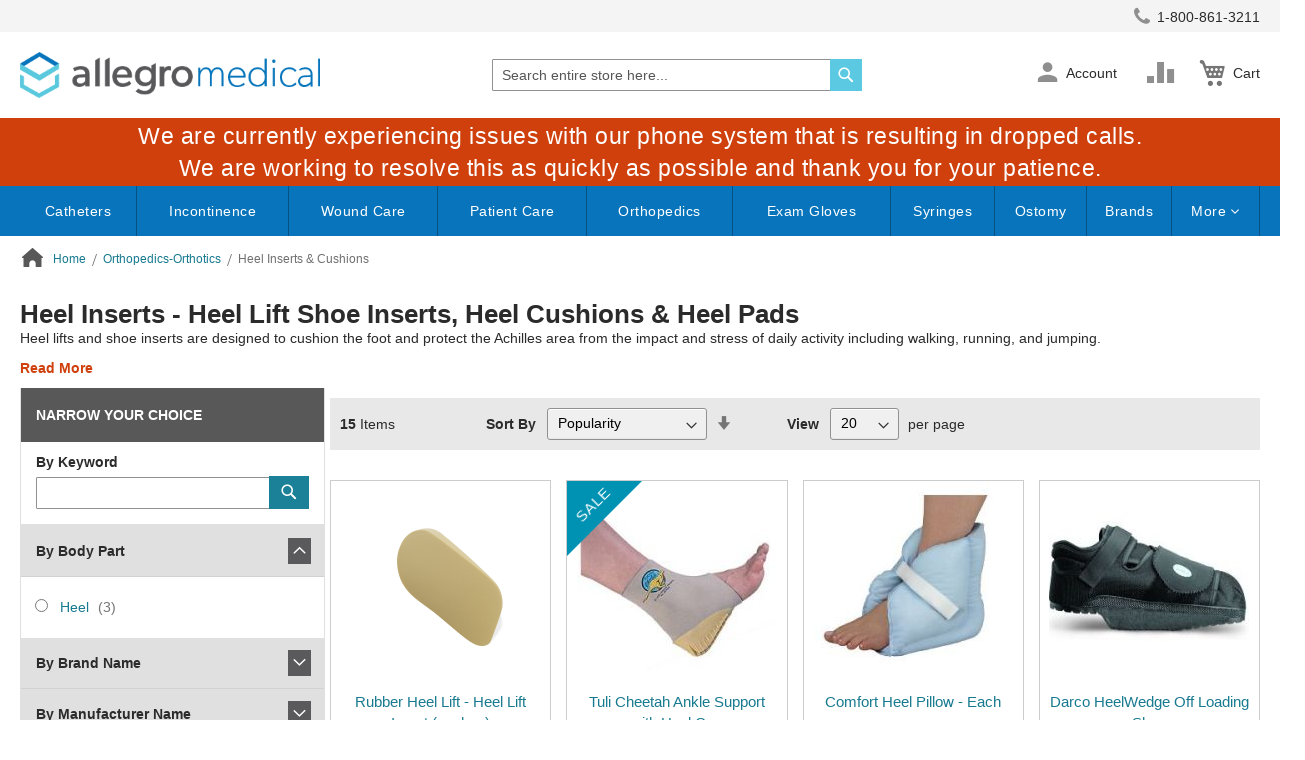

--- FILE ---
content_type: text/css
request_url: https://tags.srv.stackadapt.com/sa.css
body_size: -11
content:
:root {
    --sa-uid: '0-40f5cc3f-7d7c-5f9c-78bb-bf6309b3c59e';
}

--- FILE ---
content_type: application/javascript
request_url: https://www.allegromedical.com/static/version1769150282/frontend/ScripCo/allegromedical/en_US/js/slick.min.js
body_size: 195
content:
define(['jquery','JquerySlick','Modernizr'],function($){return function(options){$(function(){var windowWidth=$(window).width();updateImgData(windowWidth).done(initSlick);function updateImgData(windowWidth){var defer=$.Deferred();$('.hero-slider img').each(function(index,value){var imgSrcDesktop=$(this).data('src-desktop');var imgSrcMobile=$(this).data('src-mobile');if(windowWidth>=630){$(this).attr('data-lazy',imgSrcDesktop)}else{$(this).attr('data-lazy',imgSrcMobile);}
defer.resolve();});return defer;};$('.brand-slider').slick({slidesToShow:5,slidesToScroll:5,infinite:false,arrows:true,speed:300,dots:false,lazyLoad:'ondemand',prevArrow:'<div class="slick-prev"><i class="i-chev-left-thin"></i><span class="sr-text">Previous</span></div>',nextArrow:'<div class="slick-next"><i class="i-chev-right-thin"></i><span class="sr-text">Next</span></div>',responsive:[{breakpoint:1025,settings:{slidesToShow:4,slidesToScroll:4,}},{breakpoint:770,settings:{slidesToShow:3,slidesToScroll:3}},{breakpoint:640,settings:{slidesToShow:2,slidesToScroll:2}}]});$('.deals-promotions-slider').slick({dots:false,infinite:true,arrows:false,slidesToShow:3,slidesToScroll:3,autoplay:true,autoplaySpeed:5000,responsive:[{breakpoint:1024,settings:{slidesToShow:2,slidesToScroll:2}},{breakpoint:767,settings:{slidesToShow:1,slidesToScroll:1}}]});$('.testimonial-slider').slick({slidesToShow:2,slidesToScroll:1,infinite:false,arrows:true,speed:300,dots:false,lazyLoad:'ondemand',prevArrow:'<div class="slick-prev"><i class="i-chev-left-thin"></i><span class="sr-text">Previous</span></div>',nextArrow:'<div class="slick-next"><i class="i-chev-right-thin"></i><span class="sr-text">Next</span></div>',responsive:[{breakpoint:640,settings:{slidesToShow:1,slidesToScroll:1}}]});$('.items-slider').slick({slidesToShow:5,slidesToScroll:5,infinite:false,arrows:true,speed:300,dots:false,lazyLoad:'ondemand',prevArrow:'<div class="slick-prev"><i class="i-chev-left-thin"></i><span class="sr-text">Previous</span></div>',nextArrow:'<div class="slick-next"><i class="i-chev-right-thin"></i><span class="sr-text">Next</span></div>',responsive:[{breakpoint:1025,settings:{slidesToShow:4,slidesToScroll:4,}},{breakpoint:900,settings:{slidesToShow:3,slidesToScroll:3}},{breakpoint:640,settings:{slidesToShow:2,slidesToScroll:2}}]});window.reinitSlickSlider=function reinitSlickSlider(){if($('.items-slider').not('.slick-initialized').length>0){$('.items-slider').not('.slick-initialized').slick({slidesToShow:5,slidesToScroll:5,infinite:false,arrows:true,speed:300,dots:false,lazyLoad:'ondemand',prevArrow:'<div class="slick-prev"><i class="i-chev-left-thin"></i><span class="sr-text">Previous</span></div>',nextArrow:'<div class="slick-next"><i class="i-chev-right-thin"></i><span class="sr-text">Next</span></div>',responsive:[{breakpoint:1025,settings:{slidesToShow:4,slidesToScroll:4,}},{breakpoint:900,settings:{slidesToShow:3,slidesToScroll:3}},{breakpoint:640,settings:{slidesToShow:2,slidesToScroll:2}}]});}}
function initSlick(){$('.hero-slider').slick({slidesToShow:1,slidesToScroll:1,infinite:false,arrows:true,autoplay:true,autoplaySpeed:3000,fade:Modernizr.touch?false:true,speed:300,dots:true,lazyLoad:'ondemand',prevArrow:'<div class="slick-prev"><i class="i-chev-left-thin"></i><span class="sr-text">Previous</span></div>',nextArrow:'<div class="slick-next"><i class="i-chev-right-thin"></i><span class="sr-text">Next</span></div>'});if(!($('.hero-slider .slick-slide').length>1)){$('.slick-dots').hide();$('.slick-arrow').hide();}}})}});

--- FILE ---
content_type: application/ecmascript
request_url: https://cl.qualaroo.com/ki.js/55113/ibx.js
body_size: 50536
content:
// Qualaroo for allegromedical.com
// (C) 2022 Qualaroo. All rights reserved.
// qualaroo.com

//$ site: 74465, generated: 2022-10-19 13:46:45 UTC
//$ client: 2.0.55

KI=function(){"use strict";function throttle(_,e,t){return"undefined"==waitMap[_]&&(waitMap[_]=!1),function(){waitMap[_]||(e.apply(null,Array.prototype.slice.call(arguments)),waitMap[_]=!0,setTimeout(function(){waitMap[_]=!1},t))}}var windowRef=window,documentRef=windowRef.document,documentEl=documentRef.documentElement,locationRef=documentRef.location,navigatorRef=windowRef.navigator,screenRef=windowRef.screen,getCompStyleFn=windowRef.getComputedStyle,baseUrl="https://turbo.qualaroo.com/",actionUrl="https://app.qualaroo.com/nudge_actions/",clientErrorUrl="",__empty=function(){},__typeof=function(_){return typeof _},__instanceof=function(_,e){return _ instanceof e},__undef=__empty(),__Array=Array,__Date=Date,__Number=Number,__Object=Object,__String=String,__JSON=windowRef.JSON,__clearTo=clearTimeout,__setTo=setTimeout,__blank="",__spc=" ",__nbsp=" &nbsp;",__null=null,__x8f=4294967295,__0=0,__0_str="0",__d0138=.0138,__d5=.5,__d9=.9,__1=1,__1d091=1.091,__1d5=1.5,__2=2,__24d2=24.2,__3=3,__35d3=35.3,__88d57=88.57,__4=4,__5=5,__6=6,__7=7,__8=8,__9=9,__10=10,__11=11,__12=12,__14=14,__15=15,__16=16,__20=20,__24=24,__26d091=26.091,__28=28,__30=30,__32=32,__38d636=38.636,__50=50,__60=60,__63=63,__64=64,__100=100,__120=120,__125=125,__127=127,__128=128,__180=180,__192=192,__200=200,__224=224,__240=240,__400=400,__480=480,__536=536,__600=600,__960=960,__1000=1e3,__1440=1440,__1826=1826,__2000=2e3,__2010=2010,__2048=2048,__3000=3e3,__20000=2e4,__30000=3e4,__60000=6e4,__3600000=36e5,__43200000=432e5,__x10000=65536,__x0f=15,__nd15=-.15,__n1=-1,__true=!0,__false=!1,__abs=Math.abs,__floor=Math.floor,__round=Math.round,__rand=Math.random,__decodeUriComp=decodeURIComponent,__encodeUriComp=encodeURIComponent,__isNaN=isNaN,__svgBase='<svg xmlns="http://www.w3.org/2000/svg" version="1.1"',__svgClose=__svgBase+' viewbox="-100 -100 200 200"',__svgX=__svgClose+' class="ki-dv"><path d="M -50,-50 50,50"></path><path d="M 50,-50, -50,50"></path></svg>',__svgPipe=__svgClose+' class="ki-s1"><path d="M 0,-25 0,25"></path></svg>',__svgDash=__svgClose+' class="ki-s5"><path d="M -25,0 25,0"></path></svg>',__svgChk=__svgBase+' viewbox="0 0 100 100" class="ki-jpe"><path d="M 20,42 48,72 88,12"></path></svg>',__svgDot=__svgBase+' viewbox="0 0 100 100" class="ki-jko"><path d="M 60,50 a 10,10 0 1 1 -20,0 10,10 0 1 1 20,0 z"></path></svg>',__svgBottomBadge='<svg height="6" viewBox="0 0 12 6" width="12" class="ki-gt" xmlns="http://www.w3.org/2000/svg"><path d="m307 67 6 3 6-3v3l-6 3-6-3z" fill="#e5e7ec" fill-rule="evenodd" transform="translate(-307 -67)"/></svg>',__svgTopBadge='<svg height="6" viewBox="0 0 12 6" width="12" class="ki-ff" xmlns="http://www.w3.org/2000/svg"><path d="m25 10 6 3 6-3v3l-6 3-6-3z" fill="#e5e7ec" fill-rule="evenodd" transform="matrix(-1 0 0 -1 37 16)"/></svg>',__svgLeftBadge='<svg height="12" viewBox="0 0 6 12" width="6" class="ki-sg" xmlns="http://www.w3.org/2000/svg"><path d="m8 27 6 3 6-3v3l-6 3-6-3z" fill="#e5e7ec" fill-rule="evenodd" transform="matrix(0 1 -1 0 33 -8)"/></svg>',__svgRightBadge='<svg height="12" viewBox="0 0 6 12" width="6" class="ki-g9" xmlns="http://www.w3.org/2000/svg"><path d="m25 27 6 3 6-3v3l-6 3-6-3z" fill="#e5e7ec" fill-rule="evenodd" transform="matrix(0 -1 1 0 -27 37)"/></svg>',__svgArrowUp='<svg height="12" viewBox="0 0 12 12" width="12" xmlns="http://www.w3.org/2000/svg"><path d="m185.155235 64.1859459-8.271249-.0232019 3.766657-3.7335267c.329984-.3268661.329984-.8571049 0-1.1839226-.329983-.3270596-.864961-.3270596-1.194457 0l-5.208699 5.1626473c-.329983.3268661-.329983.8571532 0 1.1839226l5.208699 5.1628891c.164943.1635781.38111.2452463.597229.2452463.216118 0 .432286-.0816682.597228-.2452463.329984-.3268661.329984-.8571049 0-1.1838743l-3.766657-3.7337201 8.271249.0232018c.466484 0 .844765-.3748806.844765-.8372318s-.378232-.8371834-.844765-.8371834z" fill="#e5e7ec" transform="matrix(0 1 -1 0 71 -174)"/></svg>',__svgArrowDown='<svg height="12" viewBox="0 0 12 12" width="12" xmlns="http://www.w3.org/2000/svg"><path d="m179.185946 269.844765-.023202 8.271249-3.733527-3.766657c-.326866-.329984-.857105-.329984-1.183922 0-.32706.329983-.32706.864961 0 1.194457l5.162647 5.208699c.326866.329983.857153.329983 1.183923 0l5.162889-5.208699c.163578-.164943.245246-.38111.245246-.597229 0-.216118-.081668-.432286-.245246-.597228-.326866-.329984-.857105-.329984-1.183875 0l-3.73372 3.766657.023202-8.271249c0-.466484-.374881-.844765-.837232-.844765s-.837183.378232-.837183.844765z" fill="#e5e7ec" transform="translate(-174 -269)"/></svg>',cssKeyMap={yn:"-moz-box-sizing",r6:"-moz-box-shadow",w2:"-ms-box-shadow",jhn:"-webkit-overflow-scrolling",jbm:"-webkit-box-shadow",jup:"background",jn:"background-color",mh:"background-image",_z:"background-position",k7:"background-repeat",il:"background-size",rk:"baseline",b7:"body",f3:"border",jst:"border-bottom",uo:"border-bottom-color",j87:"border-bottom-width",jh7:"border-collapse",qu:"border-color",jpq:"border-left",bu:"border-left-color",jck:"border-left-width",jd:"border-radius",jpu:"border-right",j05:"border-right-color",j0l:"border-right-width",j0p:"border-spacing",xr:"border-style",jc8:"border-top",j8e:"border-top-width",o1:"border-top-color",j1:"border-width",jv:"bottom",zm:"box-shadow",ai:"box-sizing",jz4:"clear",ho:"clip",j3:"color",qn:"cursor",yk:"direction",qo:"display",d1:"fill",k3:"float",f7:"font-family",j4:"font-size",sx:"font-style",qs:"font-weight",j8:"height",ju:"left",jy:"line-height",oq:"list-style-type",jt7:"list-style-position",x9:"margin",jsh:"max-height",_5:"max-width",q7:"margin-bottom",x0:"margin-left",dd:"margin-right",kt:"margin-top",c3:"min-height",mv:"min-width",jtv:"opacity",jci:"outline",tt:"overflow",ee:"overflow-x",hl:"overflow-y",qc:"padding",j0m:"padding-bottom",oh:"padding-left",jtp:"padding-right",h9:"padding-top",jm:"position",eg:"resize",jq:"right",mu:"stroke",jpl:"stroke-opacity",ds:"stroke-width",jkv:"semibold",w8:"table-layout",qz:"text-align",kd:"text-decoration",yh:"text-indent",l7:"text-overflow",jg:"top",vo:"vertical-align",jku:"visibility",jbu:"-webkit-font-smoothing",ck:"white-space",j2:"width",o8:"word-wrap",mf:"z-index",eq:"justify-content",zs:"align-items"},cssValMap={j0:__0_str,ae:"0 .454em",xf:"100%",rb:"16",jb3:"18.3em",j7b:"0.625em",b1:"1.083em",_b:"1.091em",jtd:"1.118em",jot:"1.167em",d3:"1.182em",jl4:"1.214em",z_:"1.273em",d0:"1.2em",jl0:"1.308em",jz1:"1.333em",ea:"1.364em",vv:"1.417em",sf:"1.454em",cw:"1.545em",b3:"1.5em",jo9:"1.636em",b_:"1.712em",k5:"1.818em",wt:"1.833em",jos:"1.957em",jj:"1em",jlp:"13px",jhg:"10em",jkg:"1%",jkk:"20",jz2:"20em",jhu:"22.2em",jsz:"26.091em",jc0:"27em",ge:"2",j88:"20%",jdy:"25%",mq:"2.273em",r1:"2.2em",he:"2.348em",jod:"2.364em",al:"2.454em",ze:"2.4em",jbd:"2.5em",kg:"2.545em",wo:"2.063em",vd:"2.723em",jk5:"2.813em",z1:"2.909em",fs:"2em",j7h:"30",jp9:"30em",j89:"32em",jhl:"33.3em",joc:"33.5em",j0c:"37.189em",jz5:"38.636em",jlv:"3.182em",rs:"3.636em",bl:"3em",t7:"400",ax:"4em",j8y:"4.4em",m1:"50%",ac:"5.5em",jla:"5.636em",jty:"7em",jb8:"7.501em",jdp:"75%",kc:"800",jlc:"88%",pq:"8em",j78:"8%",um:"98%",j00:"9em",jtc:"80%",bp:"0 0 0 1em",a5:"0 0 1em 0",j9z:"0 0 1em 1em",jo1:"0 1em 0 0",pv:"1em 0 0 0",juc:"1em 1em 0 0",j7e:"1em 0 1em 1em",jo4:"1em 0",cx:"0 0 .636em .636em",jk_:"0 .636em .636em 0",b2:"0 1.167em .583em 1.167em",j70:"0 1.333em 0 1.333em",jbw:"0 1.364em 0 1.364em",yl:"0 1.364em 1em 1.364em",j0r:"0 .182em .182em 0",f2:"0 .182em .182em .182em",ws:"0 .545em 0 .545em",wn:"0 .5em",j03:".636em 2.273em .636em 1.091em",jhi:"1em 1.364em 0 1.364em",jze:".091em 0 .091em .091em",j01:".182em 0 0 .182em",o3:".182em 0 .182em .182em",ch:".182em .182em 0 .182em",yz:".182em .182em .182em 0",jba:".469em .782em .469em .782em",j7j:".364em .545em",j04:".636em 0 0 .636em",rg:".636em .636em 0 0",j0e:".909em 1.182em .909em 2.636em",jdz:"1em 1em 1em 2.636em",jlh:"1em 1em 1em 1em",jpo:"1.2em 1.2em 1.2em 1.2em",jpy:"0px 0px 2.2em 0.2em rgba(0,0,0,.2)",fw:".091em",jk8:".122em",pn:".125em",mp:".182em",_0:".2em",wd:".25em",l6:".364em",jlk:".419em",n_:".454em",_9:".545em",gc:".5em",jli:".636em",jtf:".682em",r9:".6em",s_:".727em",jhq:".786em",rx:".818em",jzs:".824em",j0f:".846em",jt4:".867em",vk:".909em",js9:".9",jkd:"-11.1em",uy:"-12.818em",jhy:"-16.6em",j8w:"-1.636em",j7g:"-1em",go:"-2.273em",jp0:"-2.545em",jc9:"-.091em",dz:"-.182em",jpm:"-.273em",jly:"-.364em",yq:"-.454em",nc:"-.636em",jsl:"-.625em",x7:"absolute",jtm:"antialiased",me:"auto",nx:"block",lw:"border-box",job:"both",pu:"break-word",xd:"center",p1:"center center",wh:"collapse",jb2:"contain",jpi:"content-box",rh:"cover",j7n:"disc",ln:"ellipsis",d4:"fixed",j7_:"courier, fixed",b6:"helvetica, arial, sans-serif",kz:"hidden",l0:" !important",dl:"inherit",ot:"inline-block",jlj:"italic",ju:"left",jzk:"line-through",u9:"middle",z6:"no-repeat",qd:"none",n6:"normal",vg:"nowrap",hn:"outside",jdv:"Open Sans",qv:"pointer",x5:"relative",jq:"right",fj:"rtl",kl:"solid",q_:"text",jg:"top",wa:"touch",nd:"transparent",z0:"underline",ju6:"uppercase",pr:"vertical"},langKeysMap={en:"xn",bg:"jdd",es:"js0",nl:"juh",fr:"jus",de:"js7",it:"j9d",zh_cn:"j7x",zh:"j7x",zh_tw:"jlr","zh-tw":"jlr",tr:"juo",pl:"jb_",ja:"jc2",fi:"j99",ru:"j9j",uk:"jp5",pt:"jpz",hu:"juq",cs:"j8r",sl:"jug",sk:"jdw",sr:"jpc",da:"jcu",ar:"jt9",iw:"j19",sv:"j9g",is:"j8b",lt:"jp8",no:"zx",el:"jdg",ko:"jbi",ph:"jdn",ka:"jcv",af:"jd9",sq:"jc7",am:"j8j",hy:"j8z",az:"jd2",eu:"jdo",be:"juv",bn:"jub",bs:"jpt",ca:"jsq",ceb:"js_",ny:"jcq",co:"j9v",hr:"juu",eo:"jdq",et:"jsp",tl:"jpk",fy:"jpa",gl:"j9e",gu:"jud",ht:"j8x",ha:"jso",haw:"jpr",hi:"ju7",hmn:"js2",ig:"jdm",id:"jt",ga:"jd_",jw:"j90",kn:"jce",kk:"jui",km:"jpn",ku:"js6",ky:"jue",lo:"jcz",la:"jpp",lv:"j9h",lb:"jux",mk:"j8o",mg:"juw",ms:"j1y",ml:"jct",mt:"j81",mi:"jdi",mr:"js3",mn:"jdf",my:"j8m",ne:"jcw",ps:"jpj",fa:"jd0",ma:"jsf",ro:"jc4",sm:"gv",gd:"j9w",st:"js4",sn:"jsk",sd:"jss",si:"jd4",so:"jpf",su:"jca",sw:"j8_",tg:"juz",ta:"j9p",te:"j91",th:"jch",uz:"jdh",vi:"jc5",cy:"jdc",xh:"juf",yi:"jp6",yo:"jsn",zu:"jdu"},K=cssKeyMap,V=cssValMap,valueMap={hc:"ki-jsv-",oa:"ki-j1z-",aj:"ki-jc1-",_dropdown_id:"ki-jcf-",jho:__3600000,vp:__d0138,jl5:/macintel/gi,jox:/(iphone|ipod)/gi,wj:/(?:chrome\/)(\d+(:?\.\d+)?)/gim,jo3:/(?:android )(\d+(:?\.\d+)?)/gim,jka:/(?:firefox\/)(\d+(:?\.\d+)?)/gim,j0i:/(?:msie |edge\/|trident\/.*; rv:)(\d+(:?\.\d+)?)/gim,jk4:/(?:safari[\/ ])(\d+(:?\.\d+)?)/gim,jbh$zopim_:"$zopim",jtg:"abort",wi:"activeElement",nj:"addEventListener",jte:"analytics",jky:"api.box.show",jl9:"api.box.expand",h5:"api.chat.sendNotificationToOperator",n7:"appendChild",xo:"apply",p3:"aria-label",j8d:"aria-labelledby",io:"attachEvent",jbc:"attributes",jkx:"BackCompat",u0:"bottom",jt_:"btoa",yb:"bubble",lu:"button",d_:"call",du:"charAt",xv:"charCodeAt",h6:"charset",j7w:"checked",zn:"children",jh2:"city",gb:"className",g3:"click",r3:"clientHeight",w7:"compatMode",p7:"complete",tm:"concat",j0a:"country_code",zv:"cookie",jbl:"cookieEnabled",jb1:"create",fu:"createElement",j0s:"createTextNode",jt0:"cssRules",ym:"cssText",hj:"currentStyle",yr:"detachEvent",j0d:"dialog",tv:"disabled",jha:"display",jl3:"DOMContentLoaded",j8g:"domain",pj:"dropdown",jk9:"devicePixelRatio",jbs:"fromCharCode",o2:"focus",jkw:"follow",ir:"function",j0_:"_gaq",oy:"get",jza:"getAttribute",w6:"gestureend",jzh:"getElementById",_r:"getElementsByTagName",vy:"getTime",jh6:"getVariationMap",r7:">",jr:"hasOwnProperty",jon:"head",jh0:"height",j8s:"hostname",h0:"href",f5:"id",q6:"indexOf",dp:"innerHTML",jse:"innerText",wc:"innerHeight",jhv:"innerWidth",og:"Intercom",jul:"NEGATIVE_INFINITY",jzo:"<>",jp3:"POSITIVE_INFINITY",od:"input",j98:"input,textarea",z3:"input[type=text],textarea",ji:"join",gq:"keys",jh8:"keyCode",jop:"keydown",joz:"_kiq",j8l:"_kmq",jkc:"variationMap",j0g:"_veroq",wu:"olark",wx:"open_chat_window",jzp:"openProactiveChat",ah:"optimizely",joj:"opacity",jo2:"LC_API",y0:"lastIndex",pa:"left",j7:"length",jzx:"<",ov:"lastIndexOf",_t:"livechat",jl1:"lang",jlg:"load",joo:"loaded",jht:"locale",z7:"localStorage",jsw:"location",j0z:"map",nt:"match",jzg:"message",p5:"mousemove",_u:"name",jhc:"nn",j71:"no",joh:"to",ub:"toUTCString",j7u:"toFixed",_v:"top",vl:"track",jk7:"trackEvent",jtn:"eee",ri:"em",jo6:"=",jzm:"exec",g0:"object",a1:"onload",_q:"onreadystatechange",pz:"open",jt5:"orientation",jzj:"orientationchange",vq:"parentNode",u_:"parse",op:"platform",fh:"preventDefault",j08:"propertyIsEnumerable",jz:"push",jcb:"pop",eb:"px",pi:"querySelector",py:"querySelectorAll",lz:"QUALAROO_DNT",cf:"readyState",j0x:"readystatechange",uj:"referrer",j0h:"region_code",r_:"reload",qy:"replace",oe:"responseText",jhr:"resize",ux:"right",jll:"removeChild",uv:"removeEventListener",se:"role",_s:"row",ry:"rules",rm:"SnapABug",u3:"scroll",j0j:"scrollHeight",gp:"scrollTop",ob:"send",m9:"setAttribute",o9:"setRequestHeader",jzn:"setText",j02:"setTitle",t3:"shift",jok:"show",jhp:"showNewMessage",xi:"slice",jto:"sort",xu:"split",p0:"splice",bf:"src",r0:"state",u1:"status",iv:"stopPropagation",ql:"style",r2:"styleSheets",j0u:"submit",n1:"substring",ex:"tabindex",vm:"tagName",gj:"target",mx:"test",ns:"text",jz9:"text/css",jlu:"text/javascript",na:"toLowerCase",jln:"toUpperCase",tc:"toString",fd:"type",bb:"unshift",yu:"userAgent",jl6:"utf-8",k8:"value",j7y:"window",jhj:"withCredentials",wz:"width",j1m:"XDomainRequest",vj:"XMLHttpRequest",jzb:"yes",ia:"zIndex",hb:"qualaroo_log_level",dq:"qualaroo_accessibility_mode"},N=valueMap,newDesignKiCMap={_c:'<div class="ki-jb"></div><div class="ki-x2">'+__svgArrowUp+'</div><div class="ki-xx">'+__svgArrowDown+'</div><div id="ki-x3" class="ki-x3"><div id="ki-x6" class="ki-x6"></div></div><div class="ki-dx" id="ki-dx"></div>',n0:{m2:'<div class="ki-qe"><div class="ki-q5 ki-e_">'+__svgChk+"</div>%!%jl%!%%!%tn%!%</div>",sc:'<div class="ki-qe"><label><input type="checkbox" class="ki-sc" name="qual_answer" tabindex="0" />%!%jl%!%</label>%!%tn%!%</div>',m7:'<div class="ki-qe"><div class="ki-q5 ki-ol_ans_tick_dot_">'+__svgDot+"</div>%!%jl%!%%!%tn%!%</div>",iz:'<div class="ki-qe"><label><input type="radio" class="ki-iz" name="qual_answer" tabindex="0" />%!%jl%!%</label>%!%tn%!%</div>'},ey:'<div class="ki-xm"></div><div class="ki-dv">&times;</div>'+__svgDash+__svgPipe+__svgTopBadge+__svgLeftBadge+__svgRightBadge+__svgBottomBadge},kiCMap={zp:__400,jl8:__3000,jbn:__d9,rw:__10,ib:__20,jk3:__10,uc:__88d57,jhh:__125,z9:__50,j09:__600,jkq:__43200000,jz0:["q_","fm","l9","m0","g5"],s0:["zy","_o","e3","c9","lx","tx","kj","df","t8"],jp2:["g2","n8"],jbt:["#ki-jo","#ki-jk","#ki-x3","#ki-x6",".ki-x2",".ki-xx",".ki-dv",".ki-s5",".ki-s1",".ki-jb",".ki-xm"],ui:["#ki-kw","#ki-xc","#ki-kr"],jor:'<option value="%!%m_%!%">%!%wk%!%</option>',lj:'<%!%gg%!% class="%!%v0%!%">%!%i_%!%</%!%gg%!%>',jzl:'<input name="row%!%cd%!%" type="radio" data-row-id="%!%cd%!%" value="%!%jkf%!%">',n0:{l9:'<div class="ki-sy"><select id="%!%rn%!%" class="ki-i7" style="width:5em;">%!%j74%!%</select><select id="%!%jlb%!%" class="ki-i7" style="width:4em;">%!%j7p%!%</select><select id="%!%j7i%!%" class="ki-i7" style="width:5em;">%!%joe%!%</select></div>',m0:'<div class="ki-c4"><select id="%!%j7k%!%" class="ki-bj">%!%jbz%!%</select></div>',m7:'<div class="ki-qe"><div class="ki-q5 ki-ol_ans_tick_dot_">'+__svgDot+"</div>%!%jl%!%%!%tn%!%</div>",iz:'<div class="ki-qe"><label><input type="radio" class="ki-iz" name="qual_answer" tabindex="0" />%!%jl%!%</label>%!%tn%!%</div>',g5:'<table class="ki-sh">%!%j7s%!%</table>',m2:'<div class="ki-qe"><div class="ki-q5">'+__svgChk+"</div>%!%jl%!%%!%tn%!%</div>",sc:'<div class="ki-qe"><label><input type="checkbox" class="ki-sc" name="qual_answer" tabindex="0" />%!%jl%!%</label>%!%tn%!%</div>',q_:'<textarea id="qual_answer" class="ki-xk%!%v9%!%"%!%_4%!%>%!%m_%!%</textarea>',fm:'<input id="qual_answer" class="ki-q3%!%v9%!%" type="text" value="%!%m_%!%"%!%_4%!%/>'},jtl:'<div class="ki-uw">'+__svgBase+' viewbox="-10 -10 148 148" class="ki-hh"><path class="ki-yc" d="m 128,64 a 64,64 0 1 1 -128,0 64,64 0 1 1 128,0 z"></path><path class="ki-j7l" d="m 25.6,67.3 21.9,21.8 c 3.5,3.5 10.4,3.6 14, 0.1 L 104.9,47.3 92.8,34.2 54.4,71.4 38.3,55.2 z"></path></svg></div>',ap:'<hr class="ki-e9"/>',jkj:'<hr class="ki-ye"/>',ao:'<div class="ki-lr"><a class="ki-xg ki-h8" href="%!%k4%!%"%!%oj%!% >%!%q_%!%<div class="ki-gf"><div class="ki-i6"></div></div></a></div>',jl2:'<div class="ki-lr"><iframe class="ki-j0o" src="//www.facebook.com/plugins/like.php?href=%!%jzf%!%&amp;layout=standard&amp;action=like&amp;show_faces=false&amp;colorscheme=%!%jzi%!%" scrolling="no" frameborder="0" allowTransparency="true"></iframe></div>',jt6:'<div class="ki-f6 ki-ti">%!%xq%!%</div>',u5:'<form id="ki-kw" class="ki-kw">',j7q:'<div id="ki-kw" class="ki-kw">',_c:'<div class="ki-jb"></div><div class="ki-x2"></div><div class="ki-xx"></div><div id="ki-x3" class="ki-x3"><div id="ki-x6" class="ki-x6"></div></div><div class="ki-dx" id="ki-dx"></div>',rt:'<div class="ki-a_" style="background-image:url(%!%dr%!%);"></div>',jbr:'<div class="ki-mo"><textarea></textarea></div>',j76:'<div class="ki-za"><ul class="ki-xc" id="ki-xc"><li>0</li><li>1</li><li>2</li><li>3</li><li>4</li><li>5</li><li>6</li><li>7</li><li>8</li><li>9</li><li>10</li></ul><div class="ki-_f"></div><div class="ki-y3"><div class="ki-jhd">%!%jlz%!%</div><div class="ki-wv">%!%wg%!%</div><div class="ki-_f"></div></div></div>',rq:'<div class="ki-sj" id="ki-sj-%!%np%!%"></div>',joq:'<div class="ki-jl7">* Required field</div>',pb:'<div class="ki-lr"><div id="ki-kr" class="ki-xg ki-kr">%!%xs%!%<div class="ki-gf"><div class="ki-i6"></div></div></div></div>',wm:'<div class="ki-mz"><input type="text" value=""/></div>',jld:'<div class="ki-f4">%!%jl%!%</div>',joa:'<label for="qual_answer" class="ki-f4">%!%jl%!%</label>',jkp:'<div class="ki-yp">%!%jl%!%</div>',j0w:'<div class="ki-f6">%!%jzt%!%</div>',jkb:'<div class="ki-vu%!%v9%!%">%!%qm%!%%!%jhm%!%</div>',bx:'<div class="ki-je" id="ki-je">'+__svgBase+' viewbox="0 0 21 12" class="ki-zi"><path d="M 4.00 4.01 C 7.15 4.61 8.80 0.73 11.90 1.00 C 13.71 1.37 15.17 2.67 16.89 3.33 C 16.76 2.67 16.49 1.37 16.36 0.72 C 18.30 1.22 19.61 2.84 20.18 4.70 C 18.53 5.19 16.87 5.67 15.21 6.15 C 15.46 6.87 15.96 8.31 16.21 9.03 C 13.64 8.38 13.13 4.64 16.32 4.61 C 14.24 3.74 11.78 1.31 9.62 3.32 C 7.31 6.08 1.23 6.74 0.77 2.15 C 1.82 2.79 2.62 4.13 4.00 4.01 z"></path><path d="M 8.89 4.39 C 11.42 4.49 12.95 6.35 13.31 8.74 C 13.91 8.97 15.10 9.42 15.70 9.64 C 15.69 10.23 15.69 11.41 15.68 12.00 L 15.25 12.00 C 15.35 11.90 15.55 11.70 15.65 11.60 C 11.41 11.34 11.12 6.97 8.89 4.39 z"></path></svg><a href="%!%dt%!%" target="_blank">%!%dg%!%</a></div>',jom:'<div class="ki-je" id="ki-je"><a href="%!%dt%!%" target="_blank"><svg xmlns="http://www.w3.org/2000/svg" width="70" height="30" class="ki-hx" viewBox="0 0 49.49 18.05"><path d="M13.27 13a1.45 1.45 0 0 1-.38 1.08 1.23 1.23 0 0 1-.89.37q-1 0-1-1.42V9.72H9.22v3.74a2.45 2.45 0 0 0 .69 1.89 2.41 2.41 0 0 0 1.7.64 2 2 0 0 0 1.66-.91v.81H15V9.72h-1.73zm7.54-2.82A2.87 2.87 0 0 0 19 9.62a4.6 4.6 0 0 0-2.78.88l.78 1.11a3.07 3.07 0 0 1 .84-.44 2.82 2.82 0 0 1 .95-.18q1 0 1 1h-1.27a3.29 3.29 0 0 0-1.88.47A1.6 1.6 0 0 0 16 13.9a1.89 1.89 0 0 0 .67 1.51 2.45 2.45 0 0 0 1.65.57 2 2 0 0 0 1.65-.84v.75h1.62V12a2.13 2.13 0 0 0-.78-1.82zm-1 3.36a.91.91 0 0 1-.35.75 1.25 1.25 0 0 1-.81.28 1.19 1.19 0 0 1-.71-.18.59.59 0 0 1-.25-.51q0-.64 1-.64h1.08z"/> <path xmlns="http://www.w3.org/2000/svg" d="M22.61 7.8h1.72v8.09h-1.72V7.8" vector-effect="non-scaling-stroke"/> <path d="M30.15 10.18a2.87 2.87 0 0 0-1.83-.56 4.6 4.6 0 0 0-2.78.88l.77 1.11a3.07 3.07 0 0 1 .84-.44 2.82 2.82 0 0 1 .95-.18q1 0 1 1h-1.25a3.29 3.29 0 0 0-1.88.47 1.6 1.6 0 0 0-.69 1.42 1.89 1.89 0 0 0 .67 1.51 2.45 2.45 0 0 0 1.65.57 2 2 0 0 0 1.65-.84v.75h1.62V12a2.13 2.13 0 0 0-.72-1.82zm-1 3.36a.91.91 0 0 1-.35.75 1.25 1.25 0 0 1-.81.28 1.19 1.19 0 0 1-.71-.18.59.59 0 0 1-.25-.51q0-.64 1-.64h1.08zm5.35-3.65a2.89 2.89 0 0 0-.83.64v-.81h-1.73v6.17h1.72v-2.67a2.48 2.48 0 0 1 .34-1.44 1.3 1.3 0 0 1 1.15-.54h.33V9.62a2.26 2.26 0 0 0-.98.27zm4.63-.27a3.18 3.18 0 0 0-2.33.92 3.07 3.07 0 0 0-.93 2.27 3.05 3.05 0 0 0 .93 2.26 3.43 3.43 0 0 0 4.67 0 3.05 3.05 0 0 0 .93-2.26 3.07 3.07 0 0 0-.93-2.27 3.18 3.18 0 0 0-2.34-.92zm1.1 4.38A1.51 1.51 0 0 1 38 14a1.77 1.77 0 0 1-.43-1.23 1.79 1.79 0 0 1 .43-1.2 1.5 1.5 0 0 1 2.2 0 1.79 1.79 0 0 1 .43 1.24 1.77 1.77 0 0 1-.4 1.19zm8.33-3.46a3.41 3.41 0 0 0-4.67 0 3.07 3.07 0 0 0-.89 2.27 3.05 3.05 0 0 0 .93 2.26 3.43 3.43 0 0 0 4.67 0 3.05 3.05 0 0 0 .93-2.26 3.07 3.07 0 0 0-.97-2.27zM47.33 14a1.51 1.51 0 0 1-2.2 0 1.77 1.77 0 0 1-.43-1.23 1.79 1.79 0 0 1 .43-1.24 1.5 1.5 0 0 1 2.2 0 1.79 1.79 0 0 1 .43 1.24 1.77 1.77 0 0 1-.43 1.23zM4.71 15.94a4.14 4.14 0 0 0-.5-8.26 4.14 4.14 0 0 0-.65 8.24 3.21 3.21 0 0 0-1 .31l.4 1.31c2.07-.7 4.14 1 6.22.37l.52-1.68c-1.7.83-3.34-.06-4.99-.29zm-3-4.12a2.52 2.52 0 0 1 2.5-2.56 2.57 2.57 0 0 1 0 5.13 2.52 2.52 0 0 1-2.46-2.56zM.58 5.07v-5h.82v5zm6.3 0h-1l-2.46-4v3.98h-.7v-5h1L6.16 4V.07h.75zm4.2-1.36a1.26 1.26 0 0 1-.48 1 2.1 2.1 0 0 1-1.33.38 3.17 3.17 0 0 1-1.39-.26V4.1a3.75 3.75 0 0 0 .73.25 3 3 0 0 0 .72.09 1.14 1.14 0 0 0 .67-.18.6.6 0 0 0 .23-.5.62.62 0 0 0-.21-.47 3.21 3.21 0 0 0-.88-.46 2.32 2.32 0 0 1-1-.63 1.33 1.33 0 0 1-.28-.85 1.19 1.19 0 0 1 .44-1A1.84 1.84 0 0 1 9.57 0 3.5 3.5 0 0 1 11 .31l-.26.69A3.13 3.13 0 0 0 9.55.7.91.91 0 0 0 9 .87a.57.57 0 0 0-.21.46.64.64 0 0 0 .08.33.83.83 0 0 0 .27.26 4.48 4.48 0 0 0 .68.32 3.76 3.76 0 0 1 .81.43 1.26 1.26 0 0 1 .38.45 1.36 1.36 0 0 1 .07.59zM12 5.07v-5h.82v5zm4.23-2.71h1.84v2.51a5.34 5.34 0 0 1-.87.21 6.13 6.13 0 0 1-.9.06 2.25 2.25 0 0 1-1.75-.67 2.7 2.7 0 0 1-.62-1.89 2.53 2.53 0 0 1 .7-1.9A2.6 2.6 0 0 1 16.54 0 3.71 3.71 0 0 1 18 .3l-.26.7a2.89 2.89 0 0 0-1.22-.3 1.64 1.64 0 0 0-1.26.5 1.94 1.94 0 0 0-.46 1.37A2.05 2.05 0 0 0 15.21 4a1.52 1.52 0 0 0 1.21.48 4 4 0 0 0 .85-.1V3.06h-1zm6.98 2.71h-.82V2.82h-2.3v2.25h-.82v-5h.82v2h2.3v-2h.82zm3.04 0h-.82V.77H24v-.7h3.76v.7h-1.51zm5.11-1.36a1.26 1.26 0 0 1-.48 1 2.1 2.1 0 0 1-1.33.38 3.16 3.16 0 0 1-1.39-.26V4.1a3.73 3.73 0 0 0 .73.25 3 3 0 0 0 .72.09 1.14 1.14 0 0 0 .72-.18.6.6 0 0 0 .23-.5.62.62 0 0 0-.21-.47 3.18 3.18 0 0 0-.87-.46 2.33 2.33 0 0 1-1-.63 1.34 1.34 0 0 1-.28-.85 1.2 1.2 0 0 1 .44-1A1.85 1.85 0 0 1 29.86 0a3.5 3.5 0 0 1 1.43.31L31 1a3.13 3.13 0 0 0-1.16-.3.91.91 0 0 0-.6.17.57.57 0 0 0-.21.46.64.64 0 0 0 .08.33.83.83 0 0 0 .27.26 4.58 4.58 0 0 0 .68.32 3.74 3.74 0 0 1 .81.43 1.25 1.25 0 0 1 .38.45 1.35 1.35 0 0 1 .11.59zM34.15.07h1.48a2.82 2.82 0 0 1 1.49.3 1.05 1.05 0 0 1 .46 1 1.15 1.15 0 0 1-.23.73 1 1 0 0 1-.65.37 1.29 1.29 0 0 1 .77.39 1.18 1.18 0 0 1 .25.79 1.28 1.28 0 0 1-.47 1.05 2 2 0 0 1-1.25.37h-1.8zM35 2.14h.79A1.34 1.34 0 0 0 36.5 2a.62.62 0 0 0 .24-.55.55.55 0 0 0-.25-.51 1.6 1.6 0 0 0-.81-.16H35zm0 .66v1.58h.87a1.28 1.28 0 0 0 .77-.2.73.73 0 0 0 .26-.62.66.66 0 0 0-.3-.56 1.41 1.41 0 0 0-.81-.19zm5.18-.45L41.37.07h.89l-1.67 3.06v1.94h-.82V3.16L38.11.07H39z"/></svg></a></div>',j7t:'<div class="ki-c2">%!%j7r%!%%!%bx%!%<div class="ki-_f"></div></div>',j72:__200,jbo:/%!%([^%]+)%!%/g,jlx:'<div class="ki-jb"></div><div class="ki-yt" style="background-image:url(%!%c1%!%);"></div><div class="ki-vr"><div class="ki-gn">%!%jl%!%</div><div class="ki-i9">%!%dy%!%</div><div class="ki-g6">%!%ft%!%</div></div>',jth:'<div class="ki-jb"></div><div class="ki-i3"><div class="ki-gn">%!%jl%!%</div><div class="ki-i9">%!%dy%!%</div><div class="ki-g6">%!%ft%!%</div></div>',jz_:"%!%sp%!%%!%rd%!%?id=%!%qt%!%%!%jt1%!%&cid=%!%fg%!%&ref=%!%_2%!%&p=%!%e7%!%&u=%!%t6%!%&au=%!%w9%!%&tz=%!%jt8%!%&l=%!%jh5%!%%!%j79%!%%!%jkh%!%&_%!%_d%!%",ey:'<div class="ki-xm"></div>'+__svgX+__svgDash+__svgPipe+__svgTopBadge+__svgLeftBadge+__svgRightBadge+__svgBottomBadge},kiSMap={yw:__undef,fb:__undef,q8:__undef,xt:__undef,kh:__undef,xw:__undef,l4:__undef,dj:__undef,dw:__undef,f1:__0,dn:__undef,mf:__0},elementMap={},swapFn,getVarType,logUtil,escRegexStr,makeRegex,getRegexStr,createObject,encodeUtf8,encodeBase64,copyDeep,deleteObjKeyList,fillTemplate,getListValIdx,getMapKeyList,getMapVal,makeDateObj,makeGuidStr,makeSha1,makeTimestamp,makeTzList,mergeOptionMap,padZeroStr,shuffleList,unshiftList,modelObj,addClass,appendScriptTag,appendIframeTag,addListener,makeOptHtml,makeMatrixTableContent,findTopZindex,getElById,getElByQ,getElListByQ,getChildIndex,getChildList,getClosest,getEffStyle,getCompPx,hasClass,fetchAjaxGet,fetchAjaxPost,rmClass,rmElement,rmListener,runOnDomReady,toggleClass,getTaglineHtml,cookieUtil,urlUtil,locationUtil,statusUtil,styleUtil,frqCapUtil,processGeoResp,initDimMap,setDimMap,setBaseFontPt,clearResizeIdto,renderNode,finishClick,initDisplay,fetchGeo,cancelGeo,focusFirstField,prepareForNudge,addMousemoveListener,rmMousemoveListener,addScrollListener,rmScrollListener,renderToggle,makeCommonStackList,makeDatePickHtml,pushBtmStackList,selectToggleSymbol,renderContain,renderMask,renderMessage,renderQscreen,renderQuestEnd,renderQuestMain,renderScrnr,renderThankyou,rmScrnr,rmMask,rmContain,setContainHeight,setContainWidth,setAccessibilityTags,processMarkdownImgs,sendReport,showScrollHints,stopNudgeView,urlRedirect,writeAnsCookie,setLastAnswer,onClickOl,onClickScrnr,onKeyDownOl,onResizeWin,onScrollBox,onScrollDoc,onMousemove,setNativeControlChecked,onModelReady,onGeoRequested,onCancelGeoReq,onNudgeSelected,onTimerStarted,onDetectScroll,onDetectTopcursor,onScrnrReady,onReportReady,onScrnrComplete,onNudgeToggled,onNodeReady,onNodeRendered,onThankyouReady,onRedirectReady,onNudgeStopped,initSysOnDom,showNodeOnDom,getParameterByName;swapFn=function(_){return _},getVarType=function(){var _={undefined:"v3",boolean:"p9",number:"zk",string:"t4",function:"m4",Undefined:"v3",Null:"o4",Boolean:"p9",Number:"zk",String:"t4",Function:"m4",Array:"q2",StyleSheetList:"q2"};return function(e){var t,i;return e===__null?"o4":e===__undef?"v3":(t=__typeof(e),(i=_[t])?i:(t={}[N.tc][N.d_](e)[N.xi](__8,__n1),_[t]||(__instanceof(e,__Array)?"q2":e[N.j08](__0_str)&&e[N.j7]!==__undef?"q2":"q1")))}}(),logUtil=function(){var _,e,t,i,o,a={j9:"info",fp:"info",jp:"log",xe:"warn",qh:"error"},s={j9:__1,fp:__2,jp:__3,xe:__4,qh:__5},r={debug:"j9",info:"fp",log:"jp",warn:"xe",error:"qh"},l="qh",n=s[l];try{_=global.console}catch(e){_=windowRef.console}return e=function(_){return s[_]?(l=_,n=s[_],__true):__false},t=function(_){e(r[_])},i=function(){return l},o=function(){var e,t,i=[];if(i=i[N.xi][N.d_](arguments,__0),i[N.j7]<__2)return __false;if(e=i[__0],(s[e]||__0)<n)return __false;if(t=a[e],!_)return __false;if(!t)return __false;if(!_[t]&&(t=a.jp,!_[t]))return __false;i[N.t3](),i[N.bb]("Qualaroo:");try{_[t][N.xo](_,i)}catch(e){try{_[t](i[N.tc]())}catch(_){return __false}}return __true},{cv:e,aw:t,jbp:i,jh:o}}(),escRegexStr=function(_){return _[N.qy](/([.*+?\^=!:${}()\|\[\]\/\\])/g,"\\$1")},makeRegex=function(_,e){return e?new RegExp(_,e):new RegExp(_)},getRegexStr=function(_,e,t,i){var o,a;return i||(_[N.y0]=__0),o=_[N.jzm](e),a=t?__Number(t)||__0:__0,o===__null?__blank:o[a]},createObject=function(){var _=__Object[N.jb1]||function(_){var e=function(){};return e.prototype=_,new e};return function(e){return _(e)}}(),deleteObjKeyList=function(_,e){var t,i=e||__Object[N.gq](_);for(t in i)_[N.jr](t)&&delete _[t]},copyDeep=function(){var _,e=makeRegex("^t4|zk|o4|p9|v3$");return _=function(t){var i,o,a,s={};for(i in t)a=t[i],(o=getVarType(a))[N.nt](e)?s[i]=a:"q1"===o&&(s[i]=_(a));return s}}(),encodeUtf8=function(_){var e,t,i,o=__blank,a=__String[N.jbs];for(e=(e=__String(_))[N.qy](/\r\n/g,"\n"),t=__0;t<e[N.j7];t++)(i=e[N.xv](t))<__128?o+=a(i):i>__127&&i<__2048?(o+=a(i>>__6|__192),o+=a(i&__63|__128)):(o+=a(i>>__12|__224),o+=a(i>>__6&__63|__128),o+=a(i&__63|__128));return o},encodeBase64=function(){var _,e=windowRef[N.jt_];return"v3"===getVarType(e)&&(_="ABCDEFGHIJKLMNOPQRSTUVWXYZabcdefghijklmnopqrstuvwxyz0123456789+/=",e=function(e){var t,i,o,a,s,r,l,n,d=encodeUtf8(e||__blank),c=d[N.j7],p=__blank;for(t=__0;t<c;)i=d[N.xv](t++),o=d[N.xv](t++),a=d[N.xv](t++),s=i>>__2,r=(i&__3)<<__4|o>>__4,l=(o&__15)<<__2|a>>__6,n=a&__63,__isNaN(o)?l=n=__64:__isNaN(a)&&(n=__64),p+=_[N.du](s)+_[N.du](r)+_[N.du](l)+_[N.du](n);return p}),e}(),fillTemplate=function(){var _,e,t,i;return _=function(_,t){return e[t]},function(o){var a,s;return i=modelObj.j_("k9")||{},t=Object.keys(i).reduce(function(_,e){return _[e]=i[e],_},{}),t.identity=modelObj.j_("mw"),t.last_answer=modelObj.j_("jbe"),e=o.jf,a=o.jx||__blank,s=a[N.qy](kiCMap.jbo,_),"n6"==modelObj.j_("s4")&&(s=s[N.qy](/\$\{([a-zA-Z0-9_]*)\}/g,function(_,e){return t[e]||__blank})),s}}(),getListValIdx=function(){var _=!![][N.q6];return function(e,t){var i,o,a;if(_)return e[N.q6](t);o=__n1,a=e[N.j7];_:for(i=__0;i<a;i++)if(t===e[i]){o=i;break _}return o}}(),getMapKeyList=function(){var _=!!__Object[N.gq];return function(e){var t,i;if(_)return i=__Object[N.gq](e);i=[];for(t in e)e[N.jr](t)&&i[N.jz](t);return i}}(),getMapVal=function(_,e){var t,i,o,a,s,r;if(!_)return __undef;o=_,s=__true,r="t4"===getVarType(e||__blank)?__String(e)[N.xu]("."):e[N.xi](__0);_:for(i=__0;i<__20&&(t=r[N.t3]())!==__undef;i++){if((a=o[t])===__undef||a===__null){s=__false;break _}o=a}return s?o:__undef},makeDateObj=function(){var _=[];return(_=_[N.xi][N.d_](arguments,__0))[N.j7]===__0?new __Date:_[N.j7]===__1?new __Date(_[__0]):new __Date(_[__0],_[__1],_[__2],_[__3],_[__4],_[__5],_[__6])},makeGuidStr=function(){var _;return _=function(){return((__1+__rand())*__x10000|__0)[N.tc](__16)[N.n1](__1)},function(){return _()+_()+"-"+_()+"-"+_()+"-"+_()+"-"+_()}}(),makeSha1=function(){var _,e;return _=function(_,e){return _<<e|_>>>__32-e},e=function(_){var e,t=__blank;for(e=__7;e>=__0;e--)t+=(_>>>e*__4&__x0f)[N.tc](__16);return t},function(t){var i,o,a,s,r,l,n,d,c,p,m,u=[],g=new __Array(80),k=1732584193,h=4023233417,f=2562383102,b=271733878,v=3285377520;for(l=(r=encodeUtf8(t))[N.j7],o=__0;o<l-__3;o+=__4)a=r[N.xv](o)<<__24|r[N.xv](o+__1)<<__16|r[N.xv](o+__2)<<__8|r[N.xv](o+__3),u[N.jz](a);switch(l%__4){case __0:o=2147483648;break;case __1:o=r[N.xv](l-__1)<<__24|8388608;break;case __2:o=r[N.xv](l-__2)<<__24|r[N.xv](l-__1)<<__16|32768;break;case __3:o=r[N.xv](l-__3)<<__24|r[N.xv](l-__2)<<__16|r[N.xv](l-__1)<<__8|128}for(u[N.jz](o);u[N.j7]%__16!==__14;)u[N.jz](__0);for(u[N.jz](l>>>29),u[N.jz](l<<__3&__x8f),i=__0;i<u[N.j7];i+=__16){for(o=__0;o<__16;o++)g[o]=u[i+o];for(o=__16;o<=79;o++)g[o]=_(g[o-__3]^g[o-__8]^g[o-__14]^g[o-__16],__1);for(n=k,d=h,c=f,p=b,m=v,o=__0;o<=19;o++)s=_(n,__5)+(d&c|~d&p)+m+g[o]+1518500249&__x8f,m=p,p=c,c=_(d,__30),d=n,n=s;for(o=20;o<=39;o++)s=_(n,__5)+(d^c^p)+m+g[o]+1859775393&__x8f,m=p,p=c,c=_(d,__30),d=n,n=s;for(o=40;o<=59;o++)s=_(n,__5)+(d&c|d&p|c&p)+m+g[o]+2400959708&__x8f,m=p,p=c,c=_(d,__30),d=n,n=s;for(o=60;o<=79;o++)s=_(n,__5)+(d^c^p)+m+g[o]+3395469782&__x8f,m=p,p=c,c=_(d,__30),d=n,n=s;k=k+n&__x8f,h=h+d&__x8f,f=f+c&__x8f,b=b+p&__x8f,v=v+m&__x8f}return(s=e(k)+e(h)+e(f)+e(b)+e(v))[N.na]()}}(),makeTimestamp=function(){return makeDateObj()[N.vy]()},makeTzList=function(){var _,e,t,i,o,a,s,r,l,n,d=N.ub,c=N.n1,p=N.ov,m=N.jho;return e=makeDateObj(),t=makeDateObj(e.getFullYear(),__0,__1,__0,__0,__0,__0),i=makeDateObj(e.getFullYear(),__6,__1,__0,__0,__0,__0),o=t[d](),a=makeDateObj(o[c](__0,o[p](__spc)-__1)),o=i[d](),s=makeDateObj(o[c](__0,o[p](__spc)-__1)),r=(t-a)/m,l=(i-s)/m,n=__0,r!==l&&(n=__1,r-l>=__0&&(r=l)),_=[r],n&&_[N.jz](n),_},mergeOptionMap=function(_){var e,t,i,o,a={},s={},r=_.ss,l=_.sb,n=_.bh,d=!!_.vc;if(n)o=n;else{for(i=(o=getMapKeyList(r)[N.tm](getMapKeyList(l)))[N.j7],e=__0;e<i;e++)a[o[e]]=__true;o=getMapKeyList(a)}for(l[N.jr]("fj")&&o[N.jz]("fj"),i=o[N.j7],e=__0;e<i;e++)(l[t=o[e]]!==__undef||d)&&l[N.jr](t)?s[t]=l[t]:s[t]=r[t];return s},padZeroStr=function(_,e){var t,i=__String(_),o=e-i[N.j7];return o<__1?i:(t=[],t[N.j7]=o+__1,i=t[N.ji](__0_str)+i)},shuffleList=function(_){var e,t,i,o;for(o=_[N.j7];o>__0;o--)e=__floor(__rand()*o),i=_[t=o-__1],_[t]=_[e],_[e]=i;return _},unshiftList=function(){var _=!![][N.bb];return function(e,t){return _?e[N.bb](t):(e[N.p0](__0,__0,t),e[N.j7])}}(),modelObj=function(){var modelCMap={ad:3e3,sp:baseUrl,jzc:actionUrl,p6:["ow","as","nb","i1","hp"],jts:{n6:[__1,__0,__1,__1,__1],hq:[__0,__1,__1,__0,__1],jzw:[__0,__0,__1,__1,__1],bt:[__0,__1,__0,__0,__0],jk:[__0,__1,__0,__0,__0]},ni:{x4:__9,va:__undef,qw:"tx",xa:!1,v8:__false,l3:__true,jbk:__false,f9:__undef,cp:__20000,l8:__30000,dr:__undef,jo_:"Jan,Feb,Mar,Apr,May,Jun,Jul,Aug,Sep,Oct,Nov,Dec",fz:"Most likely",f0:"Not likely",s2:[],l1:"Take our 10s survey",gs:__true,s7:"[data-uri]",vf:"Yes, I&#39;ll give feedback",vx:"We love feedback!",xs:"SEND",lq:1e4,i2:__true,j0t:__false,o7:__false,vn:__2000,l_:__0,v7:__0,dn:__d5,dw:__10,f1:__0,dg:"Nudge by Qualaroo [?]",dt:"//qualaroo.com/?from=nudge",iy:"Thank You!",q0:__blank},jhw:["uh","_j","v2","yx","hg","yg","p8","ce","lm","ok","v5","ba","zq","a9","y6","z2","yy"]},modelSMap={ow:__false,hp:__false,nb:__false,as:__false,i1:__false,_8:__undef,__:__undef,s4:__undef,bz:__undef,l5:__null,s3:__0,cz:__0,c5:__0,g7:__0,lp:__0,k9:{},cj:__blank,zt:__1,kv:__undef,k2:{},d5:__undef,vw:__true,zc:__true,cq:__null,y8:__undef,p4:__undef,ei:__false,f9:__blank,ii:[],x_:__undef,mw:__undef,y1:[],ur:[],_p:[],iq:__false,v6:__undef,mj:__false,tk:__null,sa:__null,qt:__undef,nr:__undef,qj:__null,xy:__null,lg:__0,g4:__0,t_:__undef,nu:__undef,zo:__undef,b5:__undef},handlerMap={},initHandlerMap,addHandler,publishEvent,rmHandler,apiEventObj,loadNodeMap,kiQueue,loadCustMap,loadNudgeMap,getSwbdVal,getStateVal,setStateVal,getCfgVal,checkCanShow,setNudge,selectNudge,getNudgeMapById,pageLanguage,appropriateVariation,detectBrowserDNT,onDNTDetected,buildDNTFrame,initSys,initStartTimers,stopStartTimers,skipStartTimers,incViewCounts,incFrqCounts,showScrnr,hideScrnr,showNode,makeRespCheckMap,sendMetric,makeInfoMap,makeApiKvList,processInput,postServerAction,stopNudge,setDeviceType,setCookieEnabled,setNodeRendered,setLocation;return initHandlerMap=function(){var _,e,t=modelCMap.jhw,i=t[N.j7];for(_=__0;_<i;_++)e=t[_],handlerMap[e]=[]},addHandler=function(_,e,t,i){var o,a=handlerMap[_];return a?(o={jhb:t||__null,y5:e},i?unshiftList(a,o):a[N.jz](o),__true):__false},publishEvent=function(){var _,e;return _=function(){var _,e,t,i,o,a,s,r;return _=function(_){this._d=makeTimestamp(),this.s9=__false,this.pg=[],this.q0=_||__blank},e=function(){return this.s9},t=function(){return this.w4},i=function(){return this._d},o=function(){return this.q0},a=function(_,e,t){this.pg[N.jz]({tp:_,jb6:e||[],j7f:t||__null})},s=function(_){this.w4=_},r=function(_){var e,t,i,o,a,s=this.pg,r=s[N.j7];if(this.s9)return this.s9;for(a=__0;a<r;a++)o=(e=s[a]).j7f,t=e.tp,i=[_][N.tm](e.jb6),t[N.xo](o,i);return this.s9=__true,this.s9},{jt3:_,j9o:e,jpg:t,j8f:i,j84:o,ju8:a,j9c:s,oc:r}}(),e=function(e){var t;return(t=createObject(_)).jt3(e),t},function(){var _,t,i,o,a,s,r,l,n,d,c=[];if(c=c[N.xi][N.d_](arguments,__0),_=c[N.t3](),t=handlerMap[_],i=e(_),"q2"!==getVarType(t))return __false;for(l=[i][N.tm](c),a=t[N.j7],o=__0;o<a;o++)if(d=t[o],r=d.jhb,s=d.y5,"m4"===getVarType(s)&&(n=s[N.xo](r,l),"q1"===getVarType(n)&&n.is_valid===__false))return i.oc(__true),n;return i.oc(),{}}}(),rmHandler=function(_,e){var t,i,o=[],a=handlerMap[_],s=a[N.j7];if("q2"!==getVarType(a))return __false;for(t=__0;t<s;t++)(i=a[t]).y5!==e&&o[N.jz](i);return a[N.j7]=__0,a[N.jz][N.xo](a,o),__true},apiEventObj=function(){var _,e,t,i;return i=[],_={close:{f8:"close",d6:"z2",n5:function(_,e){return this.tp(e)}},nodeRendered:{f8:"nodeRendered",d6:"zq",n5:function(_,e,t,i){return this.tp(e,t,i)}},screenerReady:{f8:"screenerReady",d6:"ce",n5:function(_,e,t,i){return this.tp(e,t,i)}},show:{f8:"show",d6:"ba",n5:function(_,e){var t=this,i=modelSMap.qt,o=getMapVal(e,["jt"]),a=getMapVal(modelSMap,["qj","dh"]);return modelSMap.g4>__1?__undef:t.tp(i,o,a)}},noTargetMatch:{f8:"noTargetMatch",d6:"yy",n5:function(){return this.tp()}},submit:{f8:"submit",d6:"lm",n5:function(_,e){var t,i,o,a,s,r,l,n,d,c;if(!e)return __false;if(t=this,i=modelSMap.qt,o=getMapVal(modelSMap,["qj","dh"]),a=getMapVal(modelSMap,["tk","jt"]),s=[],!(r=e.xz))return __false;switch(l=r[N.j7],e.mc){case"m2":for(n=[],d=__0;d<l;d++)c=r[d],n[N.jz](c.ts);s[N.jz]({question:e.dk,answer:n,canonical_name:e.m3});break;case"nk":for(d=__0;d<l;d++)c=r[d],s[N.jz]({question:c.ts,answer:c.xp,canonical_name:c.k_});break;case"q_":case"fm":c=r[__0],s[N.jz]({question:e.dk,answer:c.xp,canonical_name:e.m3});break;default:c=r[__0],s[N.jz]({question:e.dk,answer:c.ts,canonical_name:e.m3})}return t.tp(s,i,a,o)}}},e=function(e,t){var o,a;return(o=_[e])&&handlerMap[o.d6]?(a=createObject(o),a.tp=t,addHandler(a.d6,a.n5,a,__true),i[N.jz](a),__true):__false},t=function(e){var t,o,a,s=[];if(!_[e])return __false;for(o=i[N.j7],a=__0;a<o;a++)(t=i[a]).f8===e?rmHandler(t.d6,t.n5):s[N.jz](t);return i[N.j7]=__0,i[N.jz][N.xo](i,s),__true},{jt2:e,jlo:t}}(),loadNodeMap=function(_,e,t){var i,o,a,s,r,l;if("q2"!==getVarType(e))return __false;for(s=e[N.j7],o=__0;o<s;o++){i=!0,(r=e[o]).j5=t,a=__String(r.jt),r.jt=a,_[a]=r;_:for(;i&&(l=null,"xj"===r.j5)&&r.fx!==__true&&("m7"===r.q0||"m2"===r.q0||"m0"===r.q0)&&"q2"===getVarType(r.qf);){var n=parseInt(r.fq,10);n&&n>=1&&n<=3&&(l=r.qf[N.p0](-n,n)),shuffleList(r.qf),l&&(r.qf=r.qf[N.tm](l)),i=__false}}return __true},kiQueue=function(){var _,e,t,i,o,a,s={disableAuto:"disableAutoStart",enableAuto:"enableAutoStart",hideSurvey:"stopNudge",identify:"identity",maximizeSurvey:"maximizeNudge",minimizeSurvey:"minimizeNudge",selectSurvey:"selectNudge",showSurvey:"showNudge",stopSurvey:"stopNudge",setLocation:"setLocation"};_={setLogLevel:function(_){logUtil.aw(_)},clearEventHandler:function(_){return apiEventObj.jlo(_),__true},clear:function(){return modelSMap.k9={},__true},disableAutoStart:function(){return modelSMap.zc=__false,__true},disableAutoSelect:function(){return modelSMap.vw=__false,__true},enableAutoStart:function(){return modelSMap.zc=__true,__true},enableAutoSelect:function(){return modelSMap.vw=__true,__true},eventHandler:function(_,e){return apiEventObj.jt2(_,e),__true},identity:function(_){return modelSMap.mw=_?__String(_):__undef,modelSMap.vw&&selectNudge.fe(),__true},getIdentity:function(_){return"m4"!==getVarType(_)?__false:(_(modelSMap.mw),__true)},minimizeNudge:function(){modelSMap.mj=__true,publishEvent("v5",__true)},maximizeNudge:function(){modelSMap.mj=__false,publishEvent("v5",__true)},selectNudge:function(){return locationUtil._a(locationRef),selectNudge.fe()},set:function(_){var e;return"q1"!==getVarType(_)?__false:(getMapVal(modelSMap,["k2","joi"])&&(_=Object.keys(_).reduce(function(e,t){return e[t.toString().replace(/\s+/g,"_").replace(/[^\w]+/g,"")]=_[t],e},{})),e=mergeOptionMap({ss:modelSMap.k9||{},sb:_||{},vc:__false}),logUtil.jh("j9","Setting custom properties",e),modelSMap.k9=e,modelSMap.vw&&selectNudge.fe(),__true)},getProperties:function(_){return"m4"!==getVarType(_)?__false:(_(modelSMap.k9),__true)},setCookieExpireDays:function(_){var e;return __isNaN(_)?__false:(e=__round(__Number(_)),modelSMap.zt=e,__true)},setCookieDomain:function(_){return _?(modelSMap.cj=_,__true):__false},setLocation:function(_,e,t){return publishEvent("v2"),modelSMap.kv=_,modelSMap.oi=e,modelSMap.hd=t,modelSMap.x_&&modelSMap.d5!==__undef&&(__clearTo(modelSMap.x_),modelSMap.x_=__undef,selectNudge.sz()),__true},setMinLabel:function(_){modelSMap.f9=__String(_)||""},showNudge:function(_,e){return selectNudge.fe({qt:_,jof:e})},showNode:function(_){var e=__String(_)||__blank;return showNode(e)},skipStartTimers:function(){setTimeout(skipStartTimers,__100)},stopNudge:function(){return stopNudge()},unset:function(_){var e,t,i,o;if(o=modelSMap.k9,"q1"!==getVarType(o)&&(o={},modelSMap.k9=o),"q2"!==getVarType(_))return __false;for(t=_[N.j7],e=__0;e<t;e++)i=_[e],o[N.jr](i)&&delete o[i];return __true},pageChanged:function(_){return modelSMap.t6=makeGuidStr(),stopNudge(),locationUtil._a(_||locationRef),statusUtil.jb7(),selectNudge.fe()},getKiqLog:function(_){return"m4"!==getVarType(_)?__false:(_(modelSMap.y1),__true)},enableAccessibilityMode:function(){windowRef.qualaroo_accessibility_mode=__true}};for(e in s)s[N.jr](e)&&(t=s[e],_[e]=_[t]);return i={push:function(e){var t,i=getVarType(e);modelSMap.y1[N.jz]([+new Date,"q2"===i?e[N.xi](0):e[N.tc]()]),"q2"===i?(t=e[N.t3](),_[N.jr](t)?_[t][N.xo](_,e):logUtil.jh("xe","jzq",__String(t))):"m4"===i?e[N.d_](_):logUtil.jh("xe","jzq",__String(e))}},a=function(_,e){var t,a,s;for(o&&logUtil.jh("qh","jp4"),a=(a=_[e])&&"q2"===getVarType(a)?_[e][N.xi](__0):[],o=createObject(i),_[e]=o,s=a[N.j7],t=__0;t<s;t++)o[N.jz](a[t]);return o},{j7d:a}}(),loadNudgeMap=function(_,e){var t,i,o,a,s,r,l,n,d=_||__blank,c=e||{},p={},m={ew:"dy",_w:"qx",kf:"xj",z8:"nk"},u=__Object[N.gq](m),g=appropriateVariation(c);for(n in m)c[N.jr](n)&&loadNodeMap(p,c[n][g],m[n]);deleteObjKeyList(c,u);for(i in p)if(p[N.jr](i)&&"nk"===(o=p[i]).j5&&getVarType("q2"===o.kf)){for(s=(a=o.kf)[N.j7],l=[],r=__0;r<s;r++)l[N.jz](p[a[r]]);o.kf=l,o.q0="nk"}c.rz=urlUtil.tj(d||__blank),c.sa=p,c.jt=__String(c.jt),t=mergeOptionMap({ss:modelCMap.ni,sb:c.k1||{},bh:getMapKeyList(modelCMap.ni),vc:__false}),c.k1=t,modelSMap.ii[N.jz](c)},pageLanguage=function(){var _,e,t=documentEl[N.jbc][N.jl1];return t&&t[N.k8]?(_=t[N.k8][N.tc]()[N.na](),e=_[N.xu]("-")[0],langKeysMap[_]||langKeysMap[e]):__undef},appropriateVariation=function(_){var e,t=_.ej,i=_.zf,o=pageLanguage(),a=["jt9","ju0"];return t&&i&&(e=i&&"d4"===i.e0?i.c7:t&&t[N.q6](o)>__n1?o:i.c7,_.k1.fj=a[N.q6](e)>__n1?__true:__false),e},loadCustMap=function(_){modelSMap.k2=_},getSwbdVal=function(_){return getListValIdx(modelCMap.p6,_)>__n1&&modelSMap[_]},getCfgVal=function(_){return modelCMap[_]},getStateVal=function(_){return modelSMap[_]},setStateVal=function(_,e){modelSMap[_]=e},checkCanShow=function(nudge_map,do_debug){var nudge_id=nudge_map.jt,path_str=nudge_map.rz||__blank,require_map=nudge_map.nh||{},ua_str=navigatorRef[N.yu]||__blank,get_view=statusUtil.jk1,get_status=statusUtil.yd,user_id=modelSMap.mw,now_ms=get_view("hs"),query_map=locationUtil.x1("j0b")||{},frq_caps_map=getMapVal(modelSMap,["k2","jb0"]),prior_level_key,restore_log_level,ua_exclude_regex,ua_include_regex,geo_map,location_list,loc,loc_match,list_count,do_abort,country_code,region_code,city_name,policy_type,completed_nudge_id,incompleted_nudge_id,device_type,device_type_list,referrer_map,referrer_url,regex_str_list,is_match,i,j,decoded_str,referrer_regex,want_user_str,identity_map,user_map,was_completed_idx,was_minimized_idx,user_sha1_str,survey_view_count,start_date,end_date,nudge_search_map,client_search_map,regex_str,terms_regex,custom_map,custom_expression,custom_key,custom_expression_valid,custom_data,custom_value,api_set_data,oei_map,opti_obj,oei_id,vari_name_list,opti_vari_idx_map,opti_vari_idx,opti_vari_map,opti_vari_key,opti_vari_obj,opti_vari_name,sample_percent,participant_idx,sample_gambit,cookie_check_list,cookie_check_policy,match_group_count,match_group_list,match_kv_count,match_kv_list,match_key_str,match_val_str,read_kv_list,read_kv_count;if(restore_log_level=function(){return prior_level_key&&logUtil.cv(prior_level_key),__false},do_debug&&(prior_level_key=logUtil.jbp(),logUtil.cv("j9"),logUtil.jh("j9","Debugging is ON")),-1!==modelSMap.ur[N.q6](nudge_id))return restore_log_level();if(logUtil.jh("j9","PASS - not id service blocked"),modelSMap.p4===__false)return restore_log_level();if(logUtil.jh("j9","PASS - cookies are enabled"),!locationUtil.wf(path_str))return restore_log_level();if(logUtil.jh("j9","PASS - URL check"),query_map[N.jr]("qualaroo_preview"))return logUtil.jh("j9","Qualaroo preview mode detected! Skipping all other checks!"),restore_log_level(),__true;if(frqCapUtil.yf(frq_caps_map),!frqCapUtil.a2()&&!frqCapUtil.j77())return restore_log_level();if(logUtil.jh("j9","PASS - frequency caps"),require_map.j0k){do_abort=__false;var getCookieVal=function(_,e){var t=JSON.parse(cookieUtil.cn(_)[1]||"{}");return!!t.hasOwnProperty(e)&&{id:t.hasOwnProperty(e)?e:null,date:t[e]||0}},respondedSetting=require_map.jpx,declinedSetting=require_map.jbj,sawRecord=getCookieVal("rec_saw",nudge_id),respondedRecord=getCookieVal("rec_res",nudge_id);if(sawRecord&&sawRecord.id!=nudge_id||respondedRecord&&respondedRecord.id!=nudge_id)return!0;var sawDate=new Date(1e3*sawRecord.date),respondedDate=new Date(1e3*respondedRecord.date);if(sawRecord||respondedRecord){if(sawRecord&&!respondedRecord){var dateDiff=Math.floor((new Date).getTime()/1e3)-Math.floor(sawDate.getTime()/1e3);do_abort=dateDiff<86400*declinedSetting}else if(sawRecord&&respondedRecord){var dateDiff=Math.floor((new Date).getTime()/1e3)-Math.floor(respondedDate.getTime()/1e3);do_abort=dateDiff<86400*respondedSetting}}else do_abort=!1;if(do_abort)return restore_log_level()}logUtil.jh("j9","PASS - recurring check");var ips_list=require_map.jo8;if(ips_list&&ips_list.length){var ips_policy=require_map.j8u||"blacklist",ip=modelSMap.j7m,ip_match=ips_list.some(function(_){return"regexp"==require_map.j95?new RegExp(_).test(ip):ip==_}),ip_abort=!1;switch(ip||restore_log_level(),ips_policy){case"whitelist":0==ip_match&&(ip_abort=!0,logUtil.jh("j9","ABORT - IP not on whitelist",ip));break;case"blacklist":1==ip_match&&(ip_abort=!0,logUtil.jh("j9","ABORT IP on blacklist",ip));break;default:ip_abort=!0,logUtil.jh("qh","ABORT ip policy unknown",ips_policy)}if(ip_abort)return restore_log_level()}if(logUtil.jh("j9","PASS - ip check"),(geo_map=require_map.wr)&&(country_code=modelSMap.kv||__blank,region_code=modelSMap.oi||__blank,city_name=modelSMap.hd||__blank,policy_type=geo_map.ek||__blank,location_list=geo_map.jk2)){do_abort=__false,loc_match=__false;_:for(i=__0;i<location_list[N.j7]&&((loc=location_list[i])[__0]&&loc[__0]===country_code&&(loc_match=__true),loc[__1]&&loc[__1]!==region_code&&(loc_match=__false),loc[__2]&&loc[__2]!==city_name&&(loc_match=__false),loc_match!==__true);i++);switch(policy_type){case"ys":loc_match===__false&&(do_abort=__true,logUtil.jh("j9","ABORT location not on whitelist",location_list,country_code,region_code,city_name));break;case"ak":loc_match===__true&&(do_abort=__true,logUtil.jh("j9","ABORT - location on blacklist",location_list,country_code,region_code,city_name));break;default:do_abort=__true,logUtil.jh("qh","ABORT - location policy unknown",policy_type)}if(do_abort)return restore_log_level()}if(logUtil.jh("j9","PASS - geo check"),require_map.hf&&(ua_exclude_regex=makeRegex(require_map.hf,"i"),ua_str&&ua_exclude_regex[N.mx](ua_str)))return restore_log_level();if(logUtil.jh("j9","PASS - user agent exclude"),require_map.wb&&(ua_include_regex=makeRegex(require_map.wb,"i"),!ua_str||!ua_include_regex[N.mx](ua_str)))return restore_log_level();if(logUtil.jh("j9","PASS - user agent include"),device_type=modelSMap.d5,device_type_list=require_map.zl,device_type&&device_type_list&&getListValIdx(device_type_list,device_type)===__n1)return restore_log_level();if(logUtil.jh("j9","PASS - device type"),referrer_map=require_map.jua,"q1"===getVarType(referrer_map)){referrer_url=locationUtil.x1("joy")||__blank,regex_str_list=referrer_map.jdr||[],policy_type=referrer_map.ek||__blank,is_match=__false,list_count=regex_str_list[N.j7];_:for(i=__0;i<list_count;i++)if(decoded_str=urlUtil.tj(regex_str_list[i])||__blank,(referrer_regex=makeRegex(decoded_str,"i"))[N.mx](referrer_url)){is_match=__true;break _}switch(do_abort=__false,policy_type){case"ys":is_match||(do_abort=__true,logUtil.jh("j9","ABORT - referrer not on whitelist",referrer_url));break;case"ak":is_match&&(do_abort=__true,logUtil.jh("j9","ABORT - referrer on blacklist",referrer_url));break;default:do_abort=__true,logUtil.jh("qh","ABORT - referrer policy unknown",policy_type)}if(do_abort)return restore_log_level()}if(logUtil.jh("j9","PASS - referrer check"),"pe"===(want_user_str=require_map.jsu)&&user_id===__undef)return restore_log_level();if(logUtil.jh("j9","PASS - want only identified users"),"zx"===want_user_str&&user_id!==__undef)return restore_log_level();if(logUtil.jh("j9","PASS - want only anonymous users"),identity_map=require_map.j9n,"q1"===getVarType(identity_map))switch(user_sha1_str=makeSha1(user_id),user_map=identity_map.jp_||{},policy_type=identity_map.ek||__blank){case"ys":if(!user_map[user_sha1_str])return logUtil.jh("j9","ABORT - user not on whitelist",user_sha1_str),restore_log_level();break;case"ak":if(user_map[makeSha1(user_id)])return logUtil.jh("j9","ABORT - user on blacklist",user_sha1_str),restore_log_level();break;default:return restore_log_level()}if(logUtil.jh("j9","PASS - identity check"),!require_map.jc3&&(was_completed_idx=get_status(nudge_id,"g8"),was_minimized_idx=get_status(nudge_id,"nz"),do_abort=__false,was_completed_idx&&(do_abort=__true,logUtil.jh("j9","ABORT - survey already completed")),was_minimized_idx&&(do_abort=__true,logUtil.jh("j9","ABORT - because survey was minimized")),do_abort))return restore_log_level();if(logUtil.jh("j9","PASS - is persistent"),survey_view_count=get_status(nudge_id,"aa"),require_map.c8&&survey_view_count>__0)return restore_log_level();if(logUtil.jh("j9","PASS - show only once per visitor"),require_map._k&&get_view("ya")<require_map._k)return logUtil.jh("j9",require_map._k),restore_log_level();if(logUtil.jh("j9","PASS - min all page view count met"),require_map.a3&&get_view("uq")<require_map.a3)return logUtil.jh("j9",require_map.a3),restore_log_level();if(logUtil.jh("j9","PASS - min unique page view count met"),require_map._n&&require_map._n.pf&&require_map._n.pf.length){do_abort=__false;var l,id,interaction_map=require_map._n,policy=interaction_map.ek,ids_list=interaction_map.pf,was_acted_upon;for(l=__0;l<ids_list.length;l++)id=ids_list[l],was_completed_idx=get_status(id,"g8"),was_minimized_idx=get_status(id,"nz"),was_acted_upon=was_completed_idx||was_minimized_idx,("i0"===policy&&!was_acted_upon||"juk"===policy&&was_acted_upon)&&(do_abort=__true,logUtil.jh("j9","ABORT - nudge interaction is "+was_acted_upon+" but policy is "+policy));if(do_abort)return restore_log_level()}if(logUtil.jh("j9","PASS - nudge interaction"),require_map.jkr&&(do_abort=__false,completed_nudge_id=require_map.jkr,getNudgeMapById(completed_nudge_id)?(was_completed_idx=get_status(completed_nudge_id,"g8"),was_minimized_idx=get_status(completed_nudge_id,"nz"),was_completed_idx||was_minimized_idx||(do_abort=__true,logUtil.jh("j9","ABORT - survey not completed",completed_nudge_id))):(do_abort=__true,logUtil.jh("j9","ABORT - survey not completed or activated",completed_nudge_id)),do_abort))return restore_log_level();if(logUtil.jh("j9","PASS - completed survey"),require_map.j06&&(do_abort=__false,incompleted_nudge_id=require_map.j06,getNudgeMapById(incompleted_nudge_id)?(was_completed_idx=get_status(incompleted_nudge_id,"g8"),was_minimized_idx=get_status(incompleted_nudge_id,"nz"),(was_completed_idx||was_minimized_idx)&&(do_abort=__true,logUtil.jh("j9","ABORT - survey completed",incompleted_nudge_id))):(do_abort=__true,logUtil.jh("j9","ABORT - survey completed or activated",incompleted_nudge_id)),do_abort))return restore_log_level();if(logUtil.jh("j9","PASS - incompleted survey"),require_map.jhe&&survey_view_count>require_map.jhe)return restore_log_level();if(require_map.j8a&&locationUtil.x1("a4"))return restore_log_level();if(logUtil.jh("j9","PASS - is direct traffic"),require_map.jz3&&(start_date=__Number(require_map.jz3)*__1000,now_ms<start_date))return restore_log_level();if(logUtil.jh("j9","PASS - start date"),require_map.jtb&&(end_date=__Number(require_map.jtb)*__1000,now_ms>end_date))return restore_log_level();if(logUtil.jh("j9","PASS - end date"),nudge_search_map=require_map.tb,"q1"===getVarType(nudge_search_map)){if(!(client_search_map=locationUtil.jo5()))return restore_log_level();if(nudge_search_map.j8i&&client_search_map.cc)return restore_log_level();if(nudge_search_map.cc&&(regex_str="("+nudge_search_map.cc[N.qy](/\s*,\s*/g,"|")[N.qy](/\(\)/g,__blank)+")",!(terms_regex=makeRegex(regex_str,"gi"))[N.mx](client_search_map.cc)))return restore_log_level();if(nudge_search_map.ix&&"any"!==nudge_search_map.ix&&nudge_search_map.ix!==client_search_map.ix)return restore_log_level()}if(logUtil.jh("j9","PASS - search engine"),void 0!==(custom_map=require_map.j8q)&&"t4"===getVarType(custom_map)){var api_set_data=getMapVal(modelSMap,["k9",custom_key]),sendMismatchError=function(_){_.join(", ")},throttledSendMismatchError=throttle("client_errors",function(_){sendMismatchError(_)},1e3),evaluateProperties=function(custom_map,api_set_data,errorCallback){var left_side_regex=/([\w_]+)(?=\s*[=><!=])/g,left_side_variables=custom_map.match(left_side_regex),provided_variables=Object.keys(api_set_data),diff=left_side_variables.filter(function(_){return-1==provided_variables.indexOf(_)});if(require_map.j85&&diff.forEach(function(_){api_set_data[_]=null}),diff.length>0)return errorCallback(diff),!1;var replacer=function(_){return"this."+_},ready_to_evaluate=custom_map.replace(left_side_regex,replacer);return function(expression){return eval(expression)}.call(api_set_data,ready_to_evaluate)},result=evaluateProperties(custom_map,api_set_data,throttledSendMismatchError);if(!result)return logUtil.jh("j9",'FAIL - expression "'+custom_map+'" does not match provided properties',api_set_data),restore_log_level()}else if("q1"===getVarType(custom_map)){for(custom_key in custom_map)if(custom_map[N.jr]&&((custom_data=custom_map[custom_key])===__undef&&(custom_data=__blank),(api_set_data=getMapVal(modelSMap,["k9",custom_key]))===__undef&&(api_set_data=__blank),__String(custom_data)!==__String(api_set_data)))return logUtil.jh("j9",custom_map,modelSMap.k9),restore_log_level()}else if("q2"===getVarType(custom_map))for(i=__0;i<custom_map.length;i++){for(custom_expression=custom_map[i],custom_expression_valid=!1,j=__0;j<custom_expression.length&&(custom_data=custom_expression[j],custom_value=custom_data.jcd,(api_set_data=__String(getMapVal(modelSMap,["k9",custom_data.c_]))).match(/^\d+$/)?(api_set_data=__Number(api_set_data),custom_value=__Number(custom_value),(custom_data.e1===N.jzx&&api_set_data<custom_value||custom_data.e1===N.r7&&api_set_data>custom_value)&&(custom_expression_valid=!0)):custom_value=__String(custom_value),!custom_expression_valid&&(custom_data.e1===N.jo6&&api_set_data===custom_value||custom_data.e1===N.jzo&&api_set_data!==custom_value)&&(custom_expression_valid=!0),!custom_expression_valid);j++);if(!custom_expression_valid)return logUtil.jh("j9","ABORT - invalid custom property expression"),restore_log_level()}if(logUtil.jh("j9","PASS - custom properties"),oei_map=require_map.j9m,opti_obj=windowRef[N.ah],"q1"===getVarType(oei_map)){if("q1"!==getVarType(opti_obj))return logUtil.jh("j9","ABORT - optimizely never loaded in time"),restore_log_level();if(oei_id=oei_map.js1,vari_name_list=oei_map.jcg,"m4"===getVarType(opti_obj[N.oy])){if(opti_vari_idx_map=opti_obj[N.oy](N.r0)[N.jh6](),(opti_vari_map=opti_vari_idx_map[oei_id])===__undef)return logUtil.jh("j9","ABORT - optimizely experiment id not in state list"),restore_log_level();if(opti_vari_name=getMapVal(opti_vari_map,N._u),getListValIdx(vari_name_list,opti_vari_name)===__n1)return logUtil.jh("j9","ABORT - optimizely experiment name not in state list"),restore_log_level()}else if(opti_vari_idx_map=opti_obj[N.jkc],"q1"===getVarType(opti_vari_idx_map)){if((opti_vari_idx=opti_vari_idx_map[oei_id])===__undef)return logUtil.jh("j9","ABORT - optimizely returns null"),restore_log_level();if(opti_vari_idx>__n1){if(opti_vari_map=getMapVal(opti_obj,["data","variations"]),opti_vari_key=getMapVal(opti_obj,["data","experiments",oei_id,"variation_ids",opti_vari_idx]),!opti_vari_map||!opti_vari_key)return restore_log_level();if(opti_vari_obj=opti_vari_map[opti_vari_key],opti_vari_name=getMapVal(opti_vari_obj,N._u),getListValIdx(vari_name_list,opti_vari_name)===__n1)return restore_log_level()}}}if(logUtil.jh("j9","PASS - optimizely experiments"),sample_percent=require_map.e5,"zk"===getVarType(sample_percent)&&sample_percent!==__100){if((participant_idx=get_status(nudge_id,"cg"))===__0)return restore_log_level();if(participant_idx!==__1){if(!((sample_gambit=__floor(__100*__rand()))<sample_percent))return statusUtil.fk(nudge_id,"cg",__0),restore_log_level();statusUtil.fk(nudge_id,"cg",__1)}}if(logUtil.jh("j9","PASS - sample percent"),cookie_check_list=require_map.jcl,cookie_check_policy=require_map.zw||"cu",cookie_check_list){is_match=__false,match_group_count=cookie_check_list[N.j7];_:for(i=__0;i<match_group_count;i++){for(match_group_list=cookie_check_list[i],match_kv_count=match_group_list[N.j7],is_match=__true,j=__0;j<match_kv_count;j++){if(match_kv_list=match_group_list[j],match_key_str=match_kv_list[__0],match_val_str=match_kv_list[__1],read_kv_list=cookieUtil.cn(match_key_str),(read_kv_count=read_kv_list[N.j7])===__0){is_match=__false;continue _}if(match_kv_list[N.j7]===__2&&match_val_str!==read_kv_list[__1]){is_match=__false;continue _}}if(is_match)break _}if("cu"===cookie_check_policy&&!is_match||"j9f"===cookie_check_policy&&is_match)return restore_log_level()}return logUtil.jh("j9","PASS - cookie check"),logUtil.jh("j9","ALL CHECKS PASS - Starting survey."),restore_log_level(),__true},getNudgeMapById=function(_){var e,t,i=modelSMap.ii,o=i[N.j7];for(e=__0;e<o;e++)if((t=i[e]).jt===_)return t;return __null},setNudge=function(_,e){var t,i,o=__n1,a=modelSMap.ii,s=a[N.j7];modelSMap.qt=__undef,modelSMap.nr=__undef,modelSMap.qj=__undef,modelSMap.xy=__undef;_:for(t=__0;t<s;t++)if(i=a[t],_){if(i.jt!==_)continue _;if(e){o=t;break _}if(checkCanShow(i)){o=t;break _}}else{if(modelSMap.as){o=t;break _}if(checkCanShow(i)){o=t;break _}}return o>__n1&&(modelSMap.qt=i.jt,modelSMap.nr=t,modelSMap.qj=i,modelSMap.xy=i.k1||{}),modelSMap.nr!==__undef},selectNudge=function(){var _,e,t,i;return _=function(){var _,e,t,i,o=modelSMap.s4,a=modelSMap.l5,s=modelSMap.qt,r=[];switch(_=statusUtil.yd(s,"nz"),e=getMapVal(modelSMap,["xy","jbk"]),modelSMap.mj=_===__1||e,o){case"n6":case"hq":initStartTimers();break;case"jzw":case"bt":break;case"jk":a&&(t=mergeOptionMap({ss:modelSMap.xy,sb:a,bh:getMapKeyList(modelCMap.ni),vc:__true}),i=mergeOptionMap({ss:modelCMap.ni,sb:t,bh:getMapKeyList(modelCMap.ni),vc:__false}),modelSMap.qj.k1=i,modelSMap.xy=i);break;default:logUtil.jh("qh","j8v",o)}return i=modelSMap.xy,i.xa=getMapVal(modelSMap,["k2","jog"]),i&&i.s2&&(r=i.s2[N.xi](__0)),i&&i.gs&&i.s7&&i.s7!==modelCMap.ni.s7&&r[N.jz](i.s7),publishEvent("yx",i,r),__true},e=function(t){var o=t||i,a=modelSMap.x_;if(modelSMap.nr!==__undef)return __false;if(publishEvent("v2"),"xxxx"===modelSMap.kv&&(modelSMap.kv=__undef),a&&(__clearTo(a),modelSMap.x_=__undef),!("q1"===getVarType(o)?setNudge(o.qt,o.jof):setNudge()))return publishEvent("yy"),__false;if(modelSMap.k2.om&&modelSMap.mw&&modelSMap.qj&&modelSMap.qj.nh.c8){var s=modelSMap.k2.om+"?customerId="+modelSMap.k2.fg+"&nudgeId="+modelSMap.qt+"&sessionId="+modelSMap.t6+"&id="+makeSha1(modelSMap.mw)+"&t="+ +new Date;fetchAjaxGet(s,null,null,function(t){var i;try{i=__JSON[N.u_](t)}catch(_){return __false}!0===i.showNudge&&parseInt(i.nudgeId,10)===parseInt(modelSMap.qt,10)&&i.sessionId===modelSMap.t6?_():(modelSMap.ur[N.jz](modelSMap.qt),modelSMap.nr=__undef,e())})}else _()},t=function(_){var t,o=modelSMap.x_,a=__0;if(o&&(__clearTo(o),modelSMap.x_=__undef,logUtil.jh("xe","j97")),modelSMap.nr!==__undef)return __false;"xxxx"!==modelSMap.kv&&modelSMap.d5!==__undef||(t=makeTimestamp()-modelSMap.y8)<modelCMap.ad&&(a=modelCMap.ad-t),i=_,modelSMap.x_=__setTo(e,a)},{sz:e,fe:t}}(),detectBrowserDNT=function(){var _=navigator.doNotTrack||navigator.msDoNotTrack||window.doNotTrack;return!(!_||"unspecified"==_||"0"==_)},onDNTDetected=function(){windowRef[N.lz]=__true,cookieUtil.ep(["u","r"])},buildDNTFrame=function(){addListener(windowRef,N.jzg,function(_){_.data===N.lz&&onDNTDetected()});try{appendIframeTag("//dntcl.qualaroo.com/frame.html","qualaroo_dnt_frame")}catch(_){}},initSys=function(_){var e,t,i,o,a,s=_||{},r=modelCMap.jts,l=modelCMap.p6,n=l[N.j7],d=modelSMap.ii,c=(d[N.j7],s.s4||"n6"),p=navigatorRef[N.yu],m=getRegexStr(N.wj,p,__1),u=getRegexStr(N.jo3,p,__1),g=getRegexStr(N.jka,p,__1),k=getRegexStr(N.j0i,p,__1),h=getRegexStr(N.jk4,p,__1),f=!!navigatorRef[N.op][N.nt](N.jox);if(s.s4=c,windowRef[N.z7]&&windowRef[N.z7][N.hb]&&logUtil.aw(windowRef[N.z7][N.hb]),modelSMap.ei=f,modelSMap.s3=__Number(m)||__0,modelSMap.cz=__Number(u)||__0,modelSMap.c5=__Number(g)||__0,modelSMap.g7=__Number(k)||__0,modelSMap.lp=__Number(h)||__0,e=__false,modelSMap.s3>__0&&modelSMap.s3<__28&&(e=__true),modelSMap.cz>__0&&modelSMap.cz<__4&&(e=__true),modelSMap.lp>__0&&modelSMap.lp<__536&&(e=__true),modelSMap.c5>__0&&modelSMap.c5<__28&&(e=__true),modelSMap.g7>__0&&(documentRef[N.w7]===N.jkx&&(e=__true),modelSMap.g7<__9&&(e=__true)),e)return __false;for(modelSMap._8=s._8,modelSMap.__=s.__,modelSMap.bz=s.bz,modelSMap.l5=s.l5,modelSMap.cq=s.cq,modelSMap.cj=__blank,modelSMap.zt=__1826,modelSMap.y8=makeTimestamp(),modelSMap.s4=c,modelSMap.t6=makeGuidStr(),t=r[c],i=__0;i<n;i++)o=l[i],modelSMap[o]=!!t[i];return kiQueue.j7d(s.j9k||windowRef,s.j80||N.joz),getSwbdVal("i1")&&statusUtil.jlm(),locationUtil._a(),d.some(function(_){a=getMapVal(_,["nh","wr","jk2"]);var e=getMapVal(_,["nh","jo8"]);if(a&&a.length||e&&e.length)return!0})&&(modelSMap.kv="xxxx",publishEvent("_j")),publishEvent("uh",s.n8),"jk"===c&&modelSMap.l5?(selectNudge.sz(),showScrnr()):"bt"===c||"hq"===c?selectNudge.sz():modelSMap.zc&&selectNudge.fe(),getSwbdVal("i1")&&(detectBrowserDNT()?onDNTDetected():buildDNTFrame()),__true},initStartTimers=function(){var _,e,t,i=modelSMap.xy||{},o=modelSMap.qt;modelSMap.nb&&(processInput("b9"),o&&(modelSMap.iq=__true)),e=__Number(i.vn)||__0,modelSMap.lg=makeTimestamp(),publishEvent("hg",modelSMap.lg,e),i.l3&&"ef"===modelSMap.d5?(modelSMap.t_=__setTo(showScrnr,e),modelSMap.nu="jk"):(t=appropriateVariation(modelSMap.qj),(_=getMapVal(modelSMap,["qj","ih",t,"jt"]))&&(i.i2&&(modelSMap.t_=__setTo(function(){showNode(_)},e),modelSMap.nu="bt"),i.j0t&&(modelSMap.zo=__setTo(function(){publishEvent("yg",i.dn)},i.l_||__0)),i.o7&&(modelSMap.b5=__setTo(function(){publishEvent("p8",i.dw)},i.v7||__0))))},stopStartTimers=function(){var _=modelSMap.t_,e=modelSMap.zo,t=modelSMap.b5,i=__false;return _&&(__clearTo(_),i=__true),e&&(__clearTo(e),i=__true),t&&(__clearTo(t),i=__true),modelSMap.t_=__undef,modelSMap.zo=__undef,modelSMap.b5=__undef,modelSMap.nu=__undef,i},skipStartTimers=function(){var _,e,t=modelSMap.nu,i=stopStartTimers();return i&&("jk"===t?showScrnr():(e=appropriateVariation(modelSMap.qj),(_=getMapVal(modelSMap,["qj","ih",e,"jt"]))&&showNode(_))),i},incViewCounts=function(){var _=modelSMap.qt;return _?(modelSMap.g4++,modelSMap.iq&&(modelSMap.iq=__false,statusUtil.fk(_,"aa","++"),statusUtil.up(),incFrqCounts(),sendMetric("br",{},{})),__true):__false},incFrqCounts=function(){var _=modelSMap.qt,e=getMapVal(modelSMap,["k2","jb0"]);return _?(frqCapUtil.yf(e),frqCapUtil.a2()?(frqCapUtil.jtw(),__false):(frqCapUtil.wq(),__true)):__false},showScrnr=function(){var _;return _=function(){processInput("jk","zj")},function(){var e,t=modelSMap.xy,i=modelSMap.nb,o=modelSMap.qt;stopStartTimers(),e={dy:t.l1,x4:t.x4,nb:i,hm:t.gs,c1:t.s7,ft:t.vf,qt:o,jl:t.vx},i&&(modelSMap.nu="jk",modelSMap.t_=__setTo(_,t.cp)),incViewCounts(),publishEvent("ce",e)}}(),hideScrnr=function(){modelSMap.t_&&"jk"===modelSMap.nu&&(__clearTo(modelSMap.t_),modelSMap.t_=__undef,modelSMap.nu=__undef),publishEvent("ok")},showNode=function(_,e){var t,i,o,a,s,r,l,n,d,c,p,m,u,g,k=getSwbdVal("nb"),h=modelSMap.qj,f=modelSMap.xy,b=getMapVal(h,"sa"),v=getMapVal(b,[_||__blank]);if(f.b4=getMapVal(modelSMap,"k2").b4,f.jb9=__false,h.kf)for(g=0;g<h.kf.length;g++)if("g5"===h.kf[g].q0){f.jb9=__true;break}if(!h)return logUtil.jh("qh","ju2"),__false;if(modelSMap.sa=b,modelSMap.tk=v,t={x4:f.x4,xz:e},stopStartTimers(),i=__false,v){if(modelSMap.tk=v,o=v.j5,a=getMapVal(v,["qk","jt"]),"dy"===o){if((s=v.x8)&&k)_:switch(s){case"er":l=(r=v.jol||{}).k4,n=r._i,l&&(processInput("er"),publishEvent("y6",l,n)),showNode(a);break _;case"j8h":d=windowRef[N.jo2],"q1"===getVarType(d)&&d[N.wx](),processInput("ng");break _;case"jds":c=windowRef[N.wu],"m4"===getVarType(c)&&((p={})[K.b7]="Olark action has been invoked on nudge "+h.dh,c(N.jky),c(N.jl9),c(N.h5,p)),processInput("ng");break _;case"ju9":d=windowRef[N.rm],"q1"===getVarType(d)&&d[N.jzp](!0,!0,"Hello, can I help you with our setup process?"),processInput("ng");break _;case"js8":d=windowRef[N.jbh$zopim_],"m4"===getVarType(d)&&(d[N._t][N.yb][N.j02]("Questions?"),d[N._t][N.yb][N.jzn]("Click here to chat with us!"),d[N._t][N.j7y][N.jok]()),processInput("ng");break _;case"jsc":d=windowRef[N.og],"m4"===getVarType(d)&&(u=(v.j93||{}).jdx,d(N.jhp,u)),processInput("ng");break _;default:postServerAction(_),showNode(a)}return __true}k&&"qx"===o&&!a&&modelSMap.g4>__0&&(i=__true),incViewCounts(),publishEvent("ba",v,f,t)}else i=__true,publishEvent("a9",f,t);return k&&i&&(m=getMapVal(modelSMap,["tk","bv"])?f.l8:f.lq,modelSMap.v6=__setTo(stopNudge,m)),__true},makeRespCheckMap=function(_){var e,t,i,o,a,s,r,l,n,d,c,p,m,u,g=__false,k=_.np,h=_.jl_,f=[],b=modelSMap.sa[k];_:for(r=__0;r<__1;r++){if("q1"!==getVarType(b)){f=[{xq:"jcy "+k}],g=__true;break _}if(c=b.kf,"q2"!==getVarType(c)){f=[{xq:"j86 "+k}];break _}for(l=c[N.j7],r=__0;r<l;r++)d=(a=c[r]).jt||__blank,"m0"===a.q0?(n=a.qf[h[r]],i=__blank,n?(o=n.jl,i=N.pj,e=n.jt,s=a.q9||n.q9||n.jl||__blank,t=n.jt):(o=__blank,e=__blank,s=__blank)):(o=a.jl,i=N.ns,e=h[r]||__blank,s=a.q9||a.jl||__blank),d?(p={ts:o,kx:i,xp:e,k_:s,mb:d,jzy:t},(m=a.w5)&&(u=a.jkz?"g":"gi",new RegExp(m,u)[N.mx](e)||(p.xq=a.jtu||"jh4",g=__true)),p.xq||!e&&a.dc&&(p.xq=a.jzz||"_h",g=__true),f[N.jz](p)):(f[N.jz]({xq:"j92"}),g=__true)}return{jle:g,xz:f}},sendMetric=function(){var _,e,t,i,o,a,s,r,l,n=this,d={kb:"Answered nudge",fo:"Clicked CTA",j9u:"Closed nudge",br:"Saw nudge",j10:"Minimized nudge",j1d:"Maximized nudge"};_=function(_,e,t,i,o,a,s,r){var l,n,c,p,m=windowRef[N.jte];if(!(__typeof(m)===N.g0&&m[N.vl]!==__undef))return __false;switch(c="Qualaroo - "+i,_){case"kb":for(l in e)n=__String(e[l]),e[N.jr](l)&&(p={nudge_name:c,nudge_id:a,question:l,answer:n},s&&(p.question_id=s),r&&(p.answer_id=r),m[N.vl](d[_],p));break;case"fo":n=e.ic,m[N.vl](d[_],{nudge_name:c,nudge_id:a,cta:n});break;default:m[N.vl](d[_],{nudge_name:c,nudge_id:a,noninteractive:__true})}return __true},e=function(_,e,t,i,o){var a,s,r,l,n=o.jby||__blank,c=windowRef[N.j0_];if(!(__typeof(c)===N.g0&&c[N.jz]!==__undef))return __false;switch(a=n?n+"._trackEvent":"_trackEvent",_){case"kb":l="Qualaroo - "+i;for(s in e)e[N.jr](s)&&(r=__String(e[s]),c[N.jz]([a,l,s,r]));c[N.jz]([a,"Qualaroo",d[_],i]);break;case"fo":l="Qualaroo - "+i,r=e.ic,c[N.jz]([a,l,d[_],r]);break;default:l="Qualaroo",c[N.jz]([a,l,d[_],i,__1,__true])}return __true},t=function(_,e,t,i,o){var a,s,r,l,n=o.j07,c=o.hv||"gtm1_qual",p=windowRef.ga,m="send",u=[],g=[];if(!(__typeof(p)===N.ir))return __false;switch(n||"function"!=typeof p.getAll||(u=p.getAll())[0]&&u[0].get&&(n=u[0].get("trackingId")||null),n&&(p("create",n,"auto",c),m=c+"."+m,u=p.getAll()),u.length>1&&(g=u.filter(function(_){if(_.get("trackingId")!==u[0].get("trackingId"))return _})),_){case"kb":l="Qualaroo - "+i;for(a in e)e[N.jr](a)&&(s=__String(e[a]),p(m,r={hitType:"event",eventCategory:l,eventAction:a,eventLabel:s}),g.length&&g.forEach(function(_){_.send(r)}));p(m,r={hitType:"event",eventCategory:"Qualaroo",eventAction:d[_],eventLabel:i}),g.length&&g.forEach(function(_){_.send(r)});break;case"fo":l="Qualaroo - "+i,s=e.ic,p(m,r={hitType:"event",eventCategory:l,eventAction:d[_],eventLabel:s}),g.length&&g.forEach(function(_){_.send(r)});break;default:p(m,r={hitType:"event",eventCategory:l="Qualaroo",eventAction:d[_],eventLabel:i,nonInteraction:__1}),g.length&&g.forEach(function(_){_.send(r)})}return __true},i=function(_,e,t,i,o){var a,s,r,l=windowRef.gtag;if(!(__typeof(l)===N.ir))return __false;switch(_){case"kb":r="Qualaroo - "+i;for(a in e)e[N.jr](a)&&l("event",a,{event_category:r,event_label:s=__String(e[a])});l("event",d[_],{event_category:"Qualaroo",event_action:i});break;case"fo":r="Qualaroo - "+i,s=e.ic,l("event",d[_],{event_category:r,event_label:s});break;default:r="Qualaroo",l("event",d[_],{event_category:r,event_label:i})}return __true},o=function(_,e,t,i,o,a,s,r){var l,n=windowRef[N.og],c={};if(!(__typeof(n)===N.ir))return __false;for(l in e)e[N.jr](l)&&(c[l]=e[l]);return c["Survey source"]="Qualaroo",c["Nudge name"]=i,s&&(c.question_id=s),r&&(c.answer_id=r),n(N.jk7,d[_],c),__true},a=function(_,e,t,i,o,a,s,r){var l,n=windowRef[N.j0g],c=e.email,p={},m={};if(!(__typeof(n)===N.g0&&n[N.jz]!==__undef&&c))return __false;p.email=c,p.id=c,n[N.jz](["user",p]);for(l in e)e[N.jr](l)&&(m[l]=e[l]);return m["Nudge name"]=i,m["Survey source"]="Qualaroo",m.Integration="Vero",s&&(m.question_id=s),r&&(m.answer_id=r),n[N.jz](["track",d[_],m]),__true},s=function(_,e){var t=windowRef[N.ah],i=e.j8k;return __typeof(t)===N.g0&&t[N.jz]!==__undef&&i?(t[N.jz](["addToAudience",i]),__true):__false},r=function(_,e,t,i,o,a){var s,r,l,n,d,c,p,m,u,g,k,h,f,b,v,x=["m7","n3","m2","m0"],w=[],y=[],V=o.j73,S=o.jhx,M=o.jou,C=urlUtil.cm;switch(_){case"kb":if(v=V+__String(S)+"/?qa=Qualaroo&adv="+__String(M)+"&nudge_id="+__String(a),s=t.mc,getListValIdx(x,s)===__n1)return __false;for(u=t.dk,g=(g=t.m3)||u,l=(r=t.xz||[])[N.j7],m=__null,n=__0;n<l;n++)d=r[n],m||(m=d.mb,g=C(g="question_"+__String(m)+"_"+g),v+="&question_id="+m),k=d.xp,h=d.k_,w[N.jz]([__String(k)]),(c=[])[N.jz]("question_"),c[N.jz](__String(m)),c[N.jz]("_answer"),c[N.jz]("_"),c[N.jz](__String(k)),c[N.jz]("_"),c[N.jz](h),p=c[N.ji](""),y[N.jz](p);if(!!!m)return __false;f=C(f=w[N.ji]("|")),b=C(b=y[N.ji]("|")),appendScriptTag(v+="&answer_id="+f+"&"+g+"="+b)}return __true},l=function(_,e,t,i,o,a){var s,r,l="event"+o.jlw,n="event"+o.rf,d="event"+o.y4,c="eVar"+o.y4,p="eVar"+o.jhk,m=windowRef.s;if(!(__typeof(m)===N.g0&&(l&&n||d)))return __false;switch(_){case"br":l&&(m.clearVars(),m.linkTrackEvents=l,m.linkTrackVars=p+",events",m.events=l,m[p]=a,m.tl(this,"o"));break;case"kb":!m.nudge_answered&&n&&(m.clearVars(),m.nudge_answered=!0,m.linkTrackEvents=n,m.linkTrackVars=p+",events",m.events=n,m[p]=a,m.tl(this,"o")),d&&(s="Qualaroo - "+i,e[N.jr](Object.keys(e)[0])&&(r={nudge_name:s,nudge_id:a,question:Object.keys(e)[0],answer:e[Object.keys(e)[0]]}),m.clearVars(),m.linkTrackEvents=d,m.linkTrackVars=c+","+p+",events,products",m.events=d,m.products=r.question+";"+r.answer+";;;"+d+";",m[p]=a,m[c]=r.answer,m.tl(this,"o"))}return __true};var c=function(_,e,t){var i=function(_,e){var t=JSON.parse(cookieUtil.cn(_)[1]||"{}"),i={};i[e]=Math.floor((new Date).getTime()/1e3);var o=Object.assign(t,i);cookieUtil.d9(_,JSON.stringify(o),!0)};switch(_){case"br":i("rec_saw",t);break;case"kb":i("rec_res",t)}};return function(){var p,m,u,g,k,h,f,b,v,x,w,y,V,S,M=[];return M=M[N.xi][N.d_](arguments,__0),w=M[__1]||{},y=M[__2]||{},f=getMapVal(modelSMap,["qj","dh"])||"Qualaroo",b=getMapVal(modelSMap,["k2","jh1"]),S=getMapVal(modelSMap,["qj","nh","j0k"])||!1,v=getMapVal(modelSMap,["qj","jt"]),x=M[__0],d[x]?v?(S&&c(x,0,v),b?(M[N.jz](f),M[N.jz](b),M[N.jz](v),b.rj&&(M[N.jz](w.question_id),w.answer_id&&M[N.jz](w.answer_id)),delete w.question_id,delete w.answer_id,!b.jls||"q_"!==y.mc&&"fm"!==y.mc&&"nk"!==y.mc||delete w[(V=__Object[N.gq](w))[V[N.j7]-__1]],b.jk0?_[N.xo](n,M):(p=u=g=k=h=__true,b.j75&&("function"==typeof _trackEvent?p=e[N.xo](n,M):"function"==typeof ga&&"function"!=typeof gtag?p=t[N.xo](n,M):"function"==typeof gtag&&(p=i[N.xo](n,M))),b.ra&&(m=o[N.xo](n,M)),b.r4&&(u=a[N.xo](n,M)),b.jd1&&(g=s[N.xo](n,M)),b.rr&&(k=r[N.xo](n,M)),b.jlq&&(h=l[N.xo](n,M)),p&&m&&u&&g&&k&&h)):__false):__false:(logUtil.jh("qh","jb4"),__false)}}(),makeApiKvList=function(){var _,e=modelSMap.k9,t=[];if("q1"===getVarType(e))for(_ in e)e[N.jr](_)&&t[N.jz]([_,__String(e[_])]);return t},makeInfoMap=function(_){return{sp:_||modelCMap.sp,kv:modelSMap.kv,fg:getMapVal(modelSMap,["k2","fg"]),bk:getMapVal(modelSMap,["k2","bk"]),qt:modelSMap.qt,e7:locationUtil.x1("cb")||__blank,_2:locationUtil.x1("a4")||__blank,t6:modelSMap.t6,mw:modelSMap.mw}},processInput=function(){var _,e,t,i,o,a,s,r,l,n,d,c,p,m,u,g,k,h,f,b,v,x,w,y,V,S,M,C,q,T,j,R,z,O=modelSMap.tk,U=modelSMap.qt,I=makeApiKvList(),A=__true,L=[],E={};_=(L=L[N.xi][N.d_](arguments,__0))[N.t3]()||__blank,i=L[N.j7],O&&(d=O.q0,c=O.jt,e=O.qf,w=O.di,l=getMapVal(O,["qk","jt"]));_:switch(_){case"o0":if(A=__false,!(v=O.bv||{}).k4){stopNudge();break _}k={x8:_,kq:I,np:c},!v._i&&v.k4&&(k.j7z=__true,k.uf=v.k4),sendMetric("fo",{ic:v.q_+"->"+v.k4},k);break _;case"ng":A=__false,k={x8:_,kq:I,np:c};break _;case"er":if(A=__false,!(b=O.jol||{}).k4){stopNudge();break _}k={x8:_,kq:I,np:c},sendMetric("fo",{ic:"redirect->"+b.k4},k);break _;case"j0q":A=__false,"kj"!==modelSMap.xy.qw&&(modelSMap.mj=!modelSMap.mj,U&&(r=modelSMap.mj?__1:__0,statusUtil.fk(U,"nz",r))),publishEvent("v5");break _;case"jk":k={x8:_,w1:makeTimestamp()-modelSMap.lg,kq:I},hideScrnr();e:switch(__String(L[__0])||__blank){case"pe":z=appropriateVariation(modelSMap.qj),(l=getMapVal(modelSMap,["qj","ih",z,"jt"]))?k.gw=N.jzb:(A=__false,k.gw=N.jhc);break e;case"zx":U&&statusUtil.fk(U,"nz",__1),k.gw=N.j71,stopNudge(),A=__false;break e;case"zj":k.gw=N.joh,A=__false,stopNudge();break e;default:k.gw=N.jtn,A=__false,stopNudge()}break _;case"pw":A=__false,stopNudge();break _;case"b9":A=__false,k={x8:"b9",kq:I};break _;default:e:switch(d){case"l9":m=a=L[N.ji]("/")||__blank,k={x8:"db",kq:I,xz:[{kx:N.ns,xp:a,k_:m,mb:c}],mc:d,dk:O.jl,m3:O.q9},(M=O.q9||m||O.jl)&&(E[M]=a,E.question_id=c,sendMetric("kb",E,k));break e;case"n3":case"m7":case"m0":if(r=L[__0],__isNaN(r))break e;if("n3"===d)t=e[r=r===__blank?__11:__Number(r)],a=__blank,r===__11?(o=__blank,V=__blank,m=__undef):(o=t.jt,m=V=__String(r));else{o=(t=e[r]).jt,a=t.nf?L[__1]||__blank:__blank,V=t.jl,m=t.q9||t.jl||__blank,u=t.jpw;for(g in u)u[g]&&(E[g]=u[g])}k={x8:"db",kq:I,xz:[{ts:V,kx:a,xp:o,k_:m,mb:c}],mc:d,dk:O.jl,m3:O.q9},l=getMapVal(t,["qk","jt"])||l,(M=O.q9||O.jl)&&(E[M]=V,E.question_id=c,E.answer_id=o,sendMetric("kb",E,k));break e;case"g5":for(S=[],C=[],n=[],s=__0;s<i;s++)(r=L[s])&&(o=(t=e[r]).jt,a=N._s,m=t.q9||t.jl||__blank,y=w[s].jt,n[N.jz]({ts:t.jl,kx:a,xp:o,k_:m,cd:y,mb:c}),S[N.jz](w[s].jl+" - "+t.jl),C[N.jz](t.jt));k={x8:"db",kq:I,xz:n,mc:d,dk:O.jl,m3:O.q9},(M=O.q9||O.jl)&&(E[M]=S[N.ji](" / "),E.question_id=c,E.answer_id=C[N.ji](","),sendMetric("kb",E,k));break e;case"m2":for(S=[],C=[],n=[],s=__0;s<i;s++)x=L[s],r=(p="q2"===getVarType(x)?x[N.xi](__0,__2):[x,__blank])[__0],__isNaN(r)||(o=(t=e[r]).jt,a=t.nf?p[__1]||__blank:__blank,m=t.q9||t.jl||__blank,n[N.jz]({ts:t.jl,kx:a,xp:o,k_:m,mb:c}),S[N.jz](t.jl),C[N.jz](t.jt));k={x8:"db",kq:I,xz:n,mc:d,dk:O.jl,m3:O.q9},(M=O.q9||O.jl)&&(E[M]=S[N.ji](","),E.question_id=c,E.answer_id=C[N.ji](","),sendMetric("kb",E,k));break e;case"nk":if(f=makeRespCheckMap({np:c,jl_:L}),n=f.xz,f.jle){A=__false,showNode(c,n);break e}for(k={x8:"db",kq:I,xz:n,mc:d,dk:O.jl,m3:O.q9},r=__0;r<n[N.j7];r++)(E={})[(q=n[r]).k_]=q.xp,E.question_id=q.mb,E.answer_id=q.jzy,sendMetric("kb",E,k);break e;case"q_":case"fm":if(a=L[__0]||__blank,m=O.q9||a||O.jl,q={kx:N.ns,xp:a,k_:m,mb:c},(j=O.w5)&&(R=O.jkz?"g":"gi",new RegExp(j,R)[N.mx](a)||(q.xq=O.jtu||"jh4")),q.xq||!a&&O.dc&&(q.xq=O.jzz||"_h"),q.xq){A=__false,showNode(c,[q]);break e}k={x8:"db",kq:I,xz:[q],mc:d,dk:O.jl,m3:O.q9},(M=O.q9||O.jl)&&(E[M]=a,E.question_id=c,sendMetric("kb",E,k))}}k&&(h=makeInfoMap(),"db"===k.x8&&(statusUtil.fk(U,"g8",__1),O.pm&&(k.pm=__true),modelSMap._p[N.jz](k)),T=publishEvent("lm",k,h),"q1"===getVarType(T)&&T.is_valid===__false&&(q={y7:T.error_message||"Please check your input!"},"q2"===getVarType(n)?unshiftList(n,q):n=[q],showNode(c,n),A=__false)),"ng"===_?stopNudge():A&&showNode(l)},postServerAction=function(_){var e,t,i,o,a,s,r,l,n,d,c,p,m=makeApiKvList(),u=makeInfoMap(modelCMap.jzc);if(e=modelSMap._p||[],(t=e[N.j7])===__0)return __false;for(i=[["aid",_]],c=__0;c<t;c++)for(l=(o=e[c]).m3,s=(a=o.xz)[N.j7],p=__0;p<s;p++)(r=a[p]).kx===N.ns?(l=r.k_,n=r.xp):r.kx===N.pj?(l=r.k_,n=r.ts):n=r.k_,n!==__undef&&l!==__undef&&i[N.jz]([l,n]);return d={x8:"jhs",kq:m,xz:i},publishEvent("lm",d,u,__null),__true},stopNudge=function(){var _=modelSMap.qt;return modelSMap.v6&&__clearTo(modelSMap.v6),hideScrnr(),stopStartTimers(),modelSMap._p=[],modelSMap.iq=__false,modelSMap.v6=__undef,modelSMap.mj=__false,modelSMap.tk=__null,modelSMap.sa=__null,modelSMap.qt=__undef,modelSMap.nr=__undef,modelSMap.qj=__null,modelSMap.xy=__null,modelSMap.lg=__0,modelSMap.g4=__0,publishEvent("z2",_),_},setNodeRendered=function(_){var e=modelSMap.qt,t=getMapVal(modelSMap,["tk","jt"]);publishEvent("zq",e,t,_)},setDeviceType=function(_){modelSMap.d5=_,modelSMap.x_&&"xxxx"!==modelSMap.kv&&(__clearTo(modelSMap.x_),modelSMap.x_=__undef,selectNudge.sz())},setCookieEnabled=function(_){modelSMap.p4=_},setLocation=function(_,e,t,i){return publishEvent("v2"),modelSMap.kv=_,modelSMap.oi=e,modelSMap.hd=t,modelSMap.j7m=i,modelSMap.x_&&modelSMap.d5!==__undef&&(__clearTo(modelSMap.x_),modelSMap.x_=__undef,selectNudge.sz()),__true},initHandlerMap(),{xb:addHandler,j9x:rmHandler,ec:loadCustMap,g_:loadNudgeMap,vb:getSwbdVal,jo0:getCfgVal,j_:getStateVal,jbb:setStateVal,z5:initSys,y2:skipStartTimers,h7:showNode,n4:processInput,z4:stopNudge,j0n:setDeviceType,jtk:setCookieEnabled,jkl:setLocation,ox:setNodeRendered,jcx:checkCanShow,jpd:setNudge,jde:selectNudge,ju5:showScrnr,jun:hideScrnr}}(),addClass=function(_,e){var t=_[N.gb]||__blank;return t[N.q6](e)!==__n1?__true:(t+=t?__spc+e:e,_[N.gb]=t,__true)},appendScriptTag=function(_){var e=documentRef[N.fu]("script");e[N.bf]=_,e[N.h6]=N.jl6,e[N.fd]=N.jlu,elementMap.g2[N.n7](e)},appendIframeTag=function(_,e){var t=documentRef[N.fu]("iframe");t[N.f5]=e,t[N.ql][N.wz]="1px",t[N.ql][N.jh0]="1px",t[N.ql][N.jha]="none",t[N.ql][N.joj]="0",t[N.bf]=_,elementMap.g2[N.n7](t)},addListener=function(){var _,e;return function(t,i,o){if(!_)if(t[N.nj])e=__blank,_=N.nj;else{if(!t[N.io])return logUtil.jh("qh","j9q"),__false;e="on",_=N.io}return t[_](e+i,o),__true}}(),makeOptHtml=function(_,e){var t,i=e[N.j7],o=[];for(t=__0;t<i;t++)o[N.jz](fillTemplate({jx:kiCMap.jor,jf:{wk:_[t]||__blank,m_:e[t]||__blank}}));return o[N.ji](__blank)},makeMatrixTableContent=function(_,e,t,i){var o,a,s,r=e[N.j7],l=i[N.j7],n=[],d=[];for(n[N.jz]("<thead>"),n[N.jz]("<tr>"),d[N.jz](fillTemplate({jx:kiCMap.lj,jf:{i_:"",gg:"th",v0:""}})),a=__0;a<l;a++)d[N.jz](fillTemplate({jx:kiCMap.lj,jf:{i_:t[a],gg:"th",v0:""}}));for(n[N.jz](d[N.ji](__blank)),n[N.jz]("</tr>"),n[N.jz]("</thead>"),n[N.jz]("<tbody>"),s=__0;s<r;s++){for(d=[],n[N.jz]("<tr>"),d[N.jz](fillTemplate({jx:kiCMap.lj,jf:{i_:_[s],gg:"td",v0:"row_title"}})),a=__0;a<l;a++)o=fillTemplate({jx:kiCMap.jzl,jf:{cd:s,jkf:a}}),d[N.jz](fillTemplate({jx:kiCMap.lj,jf:{i_:o,gg:"td",v0:""}}));n[N.jz](d[N.ji](__blank)),n[N.jz]("</tr>")}return n[N.jz]("</tbody>"),n[N.ji](__blank)},findTopZindex=function(){var _,e,t,i=__0,o=documentRef[N._r]("*"),a=o[N.j7];for(_=__0;_<a;_++)e=o[_],(t=__Number(getEffStyle(e,N.ia)||__0))>i&&(i=t);return i+__1},getCompPx=function(_,e){var t=getEffStyle(_,e);return t?__Number(t[N.qy](/[^\d\.]/g,__blank)):__0},getElById=function(_){return documentRef[N.jzh](_)},getElByQ=function(_,e){return _[N.pi](e)},getElListByQ=function(_,e){return _[N.py](e)},getChildIndex=function(_,e){var t,i,o,a,s=_[N.vq];if(!s)return __n1;for(o=(i=s[N.zn])[N.j7],a=__0,t=__0;t<o;t++){if(_===i[t])return a;e?hasClass(i[t],e)&&a++:a++}return __n1},getChildList=function(_,e,t){var i,o,a,s,r=[];if(!_)return r;if(o=_[N.zn],!e)return o;for(a=o[N.j7],i=__0;i<a;i++)s=o[i],hasClass(s,e)&&(t?r[N.jz](i):r[N.jz](s));return r},getClosest=function(_,e,t){var i=!0,o=!0;return _?(e&&(i=hasClass(_,e)),t&&(o=_[N.vm]===t),i&&o?_:getClosest(_[N.vq],e,t)):_},getEffStyle=function(_,e){var t;return(t=getCompStyleFn?getCompStyleFn(_,__null):_[N.hj]||{})?t[e]:__undef},hasClass=function(_,e){var t,i=_[N.gb]||__blank,o=getVarType(i);return e===__blank?__true:"t4"===o?(t=__spc+e+__spc,(__spc+i+__spc)[N.q6](t)!==__n1):"q1"===o&&_.classList&&_.classList.contains?_.classList.contains(e):__false};var waitMap={};return fetchAjaxPost=function(_,e,t){var i,o;windowRef[N.vj]!==__undef&&((i=new windowRef[N.vj])[N.pz]("POST",_),"q1"===getVarType(e)&&(i.setRequestHeader("Content-Type","application/json;charset=UTF-8"),e=JSON.stringify(e)),t&&(o=function(_){var e=_[N.gj];e[N.cf]===__4&&e[N.u1]===__200&&t(e[N.oe])},i[N._q]=o),i[N.ob](e))},fetchAjaxGet=function(_,e,t,i){var o,a,s,r=modelObj.j_("g7");return o=function(_){var e=_[N.gj];e[N.cf]===__4&&e[N.u1]===__200&&i(e[N.oe])},r>__0&&r<__10?__false:windowRef[N.vj]?(a=new windowRef[N.vj],a[N._q]=o,a[N.pz]("GET",_,__true),a[N.o9]("Accept","application/javascript"),e&&t&&(s="Basic "+encodeBase64(e+":"+t),a[N.o9]("Authorization",s),a[N.jhj]=__true),a[N.ob](__null),a):__false},rmClass=function(_,e){var t=_[N.gb],i=makeRegex("\\s?\\b"+e+"\\b","g");return _[N.gb]=t[N.qy](i,__blank),__true},rmElement=function(_){var e=_[N.vq];e?e[N.jll](_):logUtil.jh("xe","juy",_)},rmListener=function(){var _,e;return function(t,i,o){if(!t)return logUtil.jh("xe","jda"),__false;if(!_)if(t[N.uv])e=__blank,_=N.uv;else{if(!t[N.yr])return logUtil.jh("qh","jsa"),__false;e="on",_=N.yr}return t[_](e+i,o),__true}}(),runOnDomReady=function(){var _,e,t=__false,i=[];return _=function(){var _,e,o,a,s;if(!t){for(_=__0;_<i[N.j7];_++)o=(e=i[_])[__0],a=e[__1]||__null,s=e[__2]||[],o[N.xo](a,s);t=__true}},(e=function(){var e=documentRef[N.cf];return e===N.p7||e===N.joo?(_(),__true):__false})()?_():documentRef[N.nj]?(documentRef[N.nj](N.jl3,_,__true),documentRef[N.nj](N.j0x,e,__true),windowRef[N.nj](N.jlg,_,__true)):documentRef[N.io]&&(documentRef[N.io](N._q,e),windowRef[N.io](N.a1,_)),function(_,e,o){var a=e||windowRef,s=o||[];return t?(_[N.xo](a,s),__true):(i[N.jz]([_,a,s]),__false)}}(),toggleClass=function(_,e,t){return t?addClass(_,e):rmClass(_,e)},getTaglineHtml=function(){var _=__blank,e=__blank,t=__blank;return function(i){var o=modelObj.jo0("ni"),a=i.dg||o.dg,s=i.dt||o.dt;return i.v8?(_=__blank,e=__blank,t=__blank,__blank):a===e&&s===t?_:(a||(a=o.dg,s=o.dt),_=fillTemplate(i.xa?{jx:kiCMap.jom,jf:{dg:a,dt:s}}:{jx:kiCMap.bx,jf:{dg:a,dt:s}}),e=a,t=s,_)}}(),cookieUtil=function(){var _,e,t,i,o,a={jtq:"ki_",bw:__false};return _=function(_){var e,t,i,o=documentRef[N.zv]||__blank,a=o[N.q6](_);return a===__n1||_===__blank?[]:((e=o[N.q6](";",a))===__n1&&(e=o[N.j7]),t=o[N.n1](a+_[N.j7]+__1,e),(i=__decodeUriComp(t||__blank))?[_,i]:[_])},e={x1:function(){var e=_(this.a6);return this.m_=e[__1]||__blank,this.m_},vs:function(_){return this.m_=this.an(_),this.m_},ud:function(){this.k1.p2=__n1,this.an(this.m_)},an:function(_){var e,t,i=this.a6,o=this.k1.p2,a=this.k1.jo7,s=__blank,r=__blank;return this.k1.bw!==__true&&((t=makeDateObj()).setDate(t.getDate()+o),s="expires="+t[N.ub]()+"; "),a&&"localhost"!==a&&(r="domain="+__encodeUriComp(a)+"; "),e=i+"="+__encodeUriComp(_)+"; ",e+=s+r+"path=/; ",documentRef[N.zv]=e,_}},t=function(_,t,i,o,s){var r,l=createObject(e);return r=copyDeep(a),r.p2=modelObj.j_("zt"),r.jo7=o||modelObj.j_("cj"),r.bw=s||__false,l.a6=r.jtq+_,l.k1=r,l.x1(),(i||!l.m_&&t)&&l.vs(t),l},i=function(_){var e,t,i=documentRef[N.zv]||__blank,o=[],a=escRegexStr(_),s=makeRegex("(?:^|;)\\s*("+a+"[^=]*)=","gm");_:for(e=__0;e<__1000&&(t=getRegexStr(s,i,__1,__true));e++)o[N.jz](t);return s[N.y0]=__0,o},o=function(_){var e,t,i;if("q2"!==getVarType(_))return __false;for(e=_[N.j7],i=__0;i<e;i++)t=_[i],cookieUtil.d9(t).ud();return e>__0},{ep:o,cn:_,jh_:i,d9:t}}(),urlUtil=function(){var _,e,t,i,o=makeRegex("'|\\(|\\)|\\*|~|!|%20","g"),a={"'":"%27","(":"%28",")":"%29","*":"%2A","~":"%7E","!":"%21","%20":__spc};return _=function(_){return a[_]||__blank},t=function(_){return _?__encodeUriComp(_):__blank},e=function(e){var t=e||__blank;return t=t[N.qy](o,_),__decodeUriComp(t)},i=function(_){var t,i,o,a,s,r,l={};if(!_)return l;for(i=(t=(_[N.q6]("?")===__0?_[N.xi](__1):_[N.xi](__0))[N.xu](/&amp;|&/))[N.j7],r=__0;r<i;r++)o=t[r][N.xu]("="),a=e(o[__0]),s=e(o[__1]),l[a]=s===__null||s===__false||s===__undef?__blank:__String(s)[N.na]();return l},{cm:t,tj:e,e6:i}}(),locationUtil=function(){var _,e,t,i,o,a,s,r,l,n,d,c,p={google:[/^https?:\/\/(www\.)?google\./i,/q=([^&]+)/i],yahoo:[/^https?:\/\/(www\.|r\.)?search\.yahoo\./i,/p=([^&]+)/i],bing:[/^https?:\/\/(www\.)?bing\.[^\/]+\/search/i,/q=([^&]+)/i],ask:[/^https?:\/\/(www\.)?ask\./i,/q=([^&]+)/i]},m={ke:__undef,zg:__undef,tb:__undef};return _=function(_){var e=_||locationRef;m.ke=o(e),i(__typeof(e[N.r_])===N.ir?documentRef[N.uj]:e[N.uj])},e=function(_){var e=_[N.tc]()[N.nt](/\/\/([^\/]+)/);return"q2"===getVarType(e)&&e[__1][N.q6](m.ke.jbq)!==__n1?__blank:_},t=function(_){locationRef[N.h0]=_},i=function(_){var t=_||__blank,i=e(urlUtil.tj(t));if(!windowRef[N.lz])try{m.zg=cookieUtil.d9("r",encodeBase64(i),__true)}catch(_){}m.ke.joy=t,m.ke.a4=i},o=function(){var _={href:"cb",host:"jb5",pathname:"jh3",protocol:"pp",search:"ez",hash:"jsj"};return function(e){var t,i,o,a,s,r,l,n,d,c,p={};for(t in _)i=_[t],o=e[t]||__blank,p[i]=o[N.na]();return"www"===(a=p.jb5[N.xu]("."))[__0]&&a[N.j7]>__2&&a[N.t3](),s=a[N.ji]("."),p.jbq=s,l=p.jh3,n=l[N.j7],d="/"===l[N.du](n-__1)&&n>__1?l[N.n1](__0,n-__1):l,p.aq=d,r=p.pp+"//"+s,p.j7v=r,c=r+d,p.o_=c[N.n1](p.pp[N.j7]+__2),p.j0b=urlUtil.e6(p.ez),p}}(),a=function(_){var e,t;return _[N.nt](/^\/.+\/$/)?(t=_[N.j7]-__1,e=_[N.n1](__1,t),r(e,__true)):(e=_)[N.nt](/\.\*/)?r(e,__false):s(e)},s=function(_){var e,t,i,o,a,s,r,d,c,p,u;if("/"===_[N.du](__0)?(e=__true,t=m.ke.aq):(e=__false,t=m.ke.o_),m.ke.ez&&(t+=m.ke.ez),i=n(_,e),o=n(t,e),i===o)return __true;if(a=i[N.xu]("?"),s=o[N.xu]("?"),!l(a[__0],s[__0]))return __false;r=urlUtil.e6(a[__1]),d=urlUtil.e6(s[__1]),u=__true;_:for(p in r)if(r[N.jr](p)&&(c=r[p],"t4"===getVarType(c)))if("*"===c){if(!d[p]){u=__false;break _}}else if(d[p]!==c){u=__false;break _}return u},r=function(_,e){var t,i;return i=_[N.tc]()[N.na](),e?(t=m.ke.cb,makeRegex(i)[N.mx](t)):(t="/"===i[N.du](__0)?m.ke.aq:m.ke.o_,i=i[N.qy]("/.*","(/.*)?"),makeRegex("^"+i+"$")[N.mx](t))},d=function(_){var e,t,i,o;if(m.tb!==__undef&&!_)return m.tb;if(e=urlUtil.tj(m.zg?atob(m.zg.x1()):__null),m.tb={},!e)return m.tb;_:for(t in p)if(p[N.jr](t)&&p[t][__0][N.mx](e)){o=t,m.tb.ix=o;break _}return o&&(i=e[N.nt](p[o][__1]))&&i[__1]&&(m.tb.cc=urlUtil.tj(i[__1])[N.qy](/['"]/g,__blank)[N.qy](/[\s,\+\.]+/g,__spc)[N.na]()),m.tb},l=function(_,e){var t,i,o,a,s,r,l,n=e;if(_[N.q6]("*")===__n1)return _===n;if(_===n)return __true;if(_[N.j7]===__0)return __false;for(t="*"===_[N.du](__0),i="*"===_[N.du](_[N.j7]-__1),a=(o=_[N.xu]("*"))[N.j7],s=__0;s<a;s++)if(r=o[s]){if((l=t||s>__0?n[N.ov](r):n[N.q6](r))===__n1)return __false;if(s===__0&&!t&&l!==__0)return __false;n=n[N.n1](l+r[N.j7])}return i?__true:n?__false:__true},n=function(_,e){var t=_;return t=t[N.na]()[N.qy](/^https?/i,__blank)[N.qy](/^:\/\//i,__blank)[N.qy](/^www./i,__blank),e&&(t=t[N.nt](/\//)?t[N.qy](/^.*?\//,"/"):__blank)[N.q6]("/")!==__0&&(t="/"+t),t[N.qy](/#.*/,__blank)},c=function(_){return m.ke[_]},{_a:_,x1:c,jo5:d,jd5:o,j82:e,hk:t,ju4:i,wf:a}}(),statusUtil=function(){var _,e,t,i,o,a,s,r,l,n={ly:__null,e4:__null,_g:__0,tf:{},p_:[]},d={aa:__0,g8:__1,"":__2,nz:__3,cg:__4},c={jd3:__0,vh:__1,hs:__2,uq:__3,ya:__4};return _=function(){var _;n.ly=cookieUtil.d9("s",__blank),_=n.ly.x1()||__blank,e(_)},e=function(_){var e,t,i,o=_[N.xu](";"),a=o[N.j7];for(i={},e=__0;e<a;e++)(t=o[e][N.xu](":"))[N.j7]>__1&&(i[t[__0]]=t[__1][N.xu]("."));n.tf=i},t=function(){var e,t,i=[];n.tf||_(),t=n.tf;for(e in t)t[N.jr](e)&&i[N.jz](e+":"+t[e][N.ji]("."));return i[N.ji](";")},i=function(e,t){var i;return n.tf||_(),i=n.tf,d[t]===__undef?__undef:(i[e]||(i[e]=[__0,__0,__0,__0,__2]),d[N.jr](t)?__Number(i[e][d[t]]):__undef)},o=function(_){return c[N.jr](_)?n.p_[c[_]]||__0:__undef},a=function(){var _;return n.tf&&n.ly?(_=t(),n.ly.vs(_),__true):__false},s=function(e,t,i){var o,s;return(o=d[t])===__undef?__false:(n.tf||_(),(s=n.tf)[e]||(s[e]=[__0,__0,__0,__0,__2]),"++"===i?s[e][o]++:s[e][o]=i,a(),__true)},r=function(e){var t,i,o,a,s;for(n.e4=cookieUtil.d9("t",__blank),s=(o=n.e4.x1()||__blank)?o[N.xu](";"):[],a=e?e[N.vy]():makeTimestamp(),n._g=a-__Number(s[c.vh]||0),s[N.j7]===__5?(s[c.vh]>a?s[c.vh]=a:n._g>kiCMap.jkq&&(s[c.vh]=a,s[c.uq]++),s[c.ya]++,logUtil.jh("j9",s),s[c.hs]=a):s=[a,a,a,__1,__1],t=s[N.j7],i=__0;i<t;i++)s[i]=__round(s[i]);n.e4.vs(s[N.ji](";")),n.p_=s,_()},l=function(){return n._g},{jb7:_,jp7:l,yd:i,jk1:o,up:a,fk:s,jlm:r}}(),frqCapUtil=function(){var _,e,t,i,o,a,s,r,l,n,d,c,p,m,u,g,k,h,f,b=__60000,v={gr:__0,n2:__0,m5:{gx:__null,tq:__null}},x=__null;return e=function(e){var i,o;if(e&&!x&&(x=e),!(_=copyDeep(x)))return __null;_:for(o in _)if(_[N.jr](o)){if(!(i=_[o]))return __null;if(u(i)){k(i);continue _}t(i)}},t=function(_){var e,t,a;if(_.qb=copyDeep(v),!_.qb)return __null;e=_.av,t=i(e),_.qb.gr=t.gr,_.qb.n2=t.n2,_.nv=cookieUtil.d9(_.uu,__blank,__false,__null,_.bw),a=_.nv.x1()||__blank,o(_,a)},i=function(_){var e,t,i,o=[__1,__2,__3,__4,__5,__6,__10,__12,__15,__20,__30,__60,__120,__240,__480,__960,__1440][N.jto](function(_,e){return _-e}),a=o[N.j7],s=__2,r=__24,l={};if(_<1)return __null;for(i=0;i<a&&(e=o[i],(t=__floor(_/e))>r);i++);if(!(t>r))return l.gr=e,l.n2=t,l;for(;t>r;)t=__floor(_/(e*=s));return l.gr=e,l.n2=t,l},getParameterByName=function(_,e){e||(e=window.location.href),_=_.toString().replace(/[\[\]]/g,"\\$&");var t=new RegExp("[?&]"+_+"(=([^&#]*)|&|#|$)").exec(e);return t?t[2]?decodeURIComponent(t[2].replace(/\+/g," ")):"":null},o=function(_,e){var t,i,o,a,s,r,l=e[N.xu](";"),n=l[N.j7];if(!_.qb||!_.qb.m5)return __null;if(t=_.qb.n2,__2!==n)return __null;if(!(o=__Number(l[__0])))return __false;if(a=l[__1][N.xu]("."),(s=a[N.j7])!==t)return __null;for(r=__0;r<s;r++)if(a[r]=__Number(a[r]),a[r]===__undef||a[r]===__null||__isNaN(a[r]))return __null;return i={},i.gx=o,i.tq=a,_.qb.m5=i,_.qb.m5},m=function(){var _,e,t=!0;if(!x)return __true;for(e in x)x[N.jr](e)&&(_=x[e],t=t&&u(_));return t},u=function(_){return!_.jp1||!_.pd||__0===_.pd||!_.av||__0===_.av},s=function(_){var e;return _.qb&&_.qb.m5?(e=_.nv.x1()||__blank,o(_,e)):__null},r=function(_){var e;return _.qb&&_.nv&&_.qb.m5?(e=a(_),_.nv.vs(e),__true):__false},a=function(_){var e,t=[];return _.qb&&_.qb.m5?(e=_.qb.m5,t[N.jz](e.gx),t[N.jz](e.tq[N.ji](".")),t[N.ji](";")):__blank},l=function(){var t,i;if(x||e(),!_)return __null;_:for(i in _)if(_[N.jr](i)){if(!(t=_[i]))return __null;if(u(t))continue _;n(t)}return __true},n=function(_){var e,t,i,o,a=s(_);if(!_.qb||!_.qb.m5)return __false;for(t=_.qb.n2,e={gx:makeDateObj()[N.vy](),tq:new __Array(t)},o=__0;o<t;o++)e.tq[o]=__0;if((i=p(_,a))!==__undef&&i!==__null&&!__isNaN(i)&&i<t)for(o=i;o<t;o++)e.tq[o]=a.tq[o-i];return e.tq[__0]++,_.qb.m5=e,r(_),__true},d=function(){var t,i,o={};if(x||e(),!_)return __null;_:for(i in _)if(_[N.jr](i)){if(!(t=_[i]))return __null;if(u(t))continue _;o[i]=c(t)}return o},c=function(_){var e,t,i,o,a=_.qb.n2;if(!_.qb.m5)return __null;if(!(e=s(_)))return __null;if((t=p(_,e))===__undef||t===__null||__isNaN(t))return __null;if(!(t<a))return __0;for(i=__0,o=t;o<a;o++)i+=e.tq[o];return i},p=function(_,e){var t,i,o;return e&&_.qb?(t=makeDateObj(),i=__Number((t[N.vy]()-e.gx)/b),o=__floor(i/_.qb.gr),logUtil.jh("j9","Current time: "+t+", Last updated at: "+makeDateObj(e.gx)+", Diff in minutes: "+i+", Current bucket index: "+o),o):__null},g=function(){var e,t,i=d();if(!x||!_)return __true;_:for(t in _)if(_[N.jr](t)){if(!(e=_[t]))return __true;if(u(e))continue _;if(!(i[t]<e.pd))return __false}return __true},k=function(_){return x?(_.nv=cookieUtil.d9(_.uu),_.nv.ud(),__true):__false},h=function(){var _;return x?(_=cookieUtil.ep(f()),x=__null,_):__false},f=function(){var t,i,o=[];if(x||e(),!_)return __null;for(i in _)if(_[N.jr](i)){if(!(t=_[i]))return __null;o[N.jz](t.uu)}return o},{yf:e,a2:m,wq:l,j77:g,jtw:h}}(),styleUtil=function(){var _,e,t,i,o,a,s,r,l,n,d,c,p,m,u,g,k,h,f={jtx:{gv:{jki:["qq","j7a","jzd","qp"],jo:["qq","un","u8","qp"],zy:["qq","d8","qg","d7","qp"],_o:["qq","d8","qg","d7","qp"],e3:["qq","d8","qg","d7","qp"],df:["qq","d8","qg","d7","qp"],t8:["qq","d8","qg","d7","qp"],tx:["qq","d8","qg","d7","qp"],lx:["qq","d8","qg","d7","qp"],c9:["qq","d8","qg","d7","qp"],kj:["qq","d8","qg","d7","qp"]},k6:{jki:["qq","jta","jzd","qp"],jo:["qq","un","u8","qp"],zy:["qq","d2","jlf","qg","qp"],_o:["qq","d2","jkn","qg","qp"],e3:["qq","d2","rc","qg","qp"],df:["qq","d2","jke","qg","qp"],t8:["qq","d2","jh9","qg","qp"],tx:["qq","d2","jzr","qg","qp"],lx:["qq","d2","jks","qg","qp"],c9:["qq","d2","w0","qg","qp"],kj:["qq","d2","j0y","qg","qp"]}},jzu:{"div#ki-jo.ki-jo":{j1:V.j0,f7:"'Source Sans Pro', sans-serif !important"},"div#ki-jk .ki-jb,div#ki-jo .ki-jb":{j1:V.j0,j8:V.kg,mv:V.kg,mf:V.ge,jn:"transparent",ds:"0",mu:"none",qo:"flex",eq:"center",zs:"center"},"div#ki-jk .ki-jb.ki-g1,div#ki-jo .ki-jb.ki-g1":{j1:V.j0,j8:V.kg,mv:V.kg,mf:V.ge,jn:"transparent",ds:"0",mu:"none",qo:"flex",eq:"center",zs:"center"},"div#ki-jk .ki-jb.ki-md,div#ki-jo .ki-jb.ki-md":{j1:V.j0,j8:V.kg,mv:V.kg,mf:V.ge,jn:"inherit",ds:"0",mu:"none",qo:"flex",eq:"center",zs:"center"},"div#ki-jk .ki-_x_close svg,div#ki-jo .ki-jb svg":{jm:"static"},"div#ki-jk .ki-jb:hover,div#ki-jo .ki-jb:hover":{jn:"none"},"div#ki-jo .ki-yp":{qz:V.xd,q7:V.d0,j4:V.d0},"div#ki-jo form.ki-kw":{j2:V.um},"div#ki-jo .ki-gf":{qo:V.qd},"div#ki-jo .ki-a_":{_z:"center",x9:"0px 1.7em 1.2em 1.5em",il:"contain",k7:"no-repeat",j2:"auto"},"div#ki-jo .ki-f6":{qz:V.xd,q7:V._1d2e},"div#ki-jo .ki-f4":{qz:V.xd,qs:V.jkv,q7:V.d0,j4:"14px"},"div#ki-jo .ki-qe":{jd:V.gc,qc:"10px 5px 10px 35px",j1:"1px",q7:"8px",c3:"1px"},"div#ki-jo textarea.ki-xk, div#ki-jo input.ki-q3,div#ki-jo .ki-mo textarea,div#ki-jo .ki-mz input":{j1:"1px",xr:"solid"},"div#ki-jo .ki-q5":{j1:"1px",mh:"none",j2:"16px",j8:"16px"},"div#ki-jo .ki-c2":{jm:V.x5},"div#ki-jo .ki-x2,div#ki-jo .ki-xx":{jm:V.x7,ju:V.m1,x0:"0px",j2:"auto",j8:V.jj,xr:"none",j1:"0",qu:V.nd,mf:V.ge,qo:"none"},"div#ki-jo .ki-x2":{jg:"5px"},"div#ki-jo .ki-xx":{jv:"5px"},"div#ki-jo .ki-x2.ki-jc":{qo:"block"},"div#ki-jo .ki-xx.ki-jc":{qo:"block"},"div#ki-jo .ki-xc li":{jd:V.wd,j1:V.pn,q7:V.d0},"div#ki-jo .ki-kr,div#ki-jo .ki-h8":{jd:"3px",j2:"auto",j8:V.jk5,jy:V.wo,dd:V.gc,qc:V.jba,j4:V.jj},"div#ki-jo div.ki-x3 div#ki-x6.ki-x6":{kt:"10px"},"div#ki-jo":{r6:"0 0 12px 0 rgba(118,125,144,0.75)",w2:"0 0 12px 0 rgba(118,125,144,0.75)",jbm:"0 0 12px 0 rgba(118,125,144,0.75)",zm:"0 0 12px 0 rgba(118,125,144,0.75)"},"div#ki-jo .ki-mo textarea,div#ki-jo .ki-mz input":{j1:"0px"},"div#ki-x6.ki-x6":{x0:V.j7b},"div#ki-jo input.ki-q3,div#ki-jo textarea.ki-xk":{jd:V.gc,qc:V.jlh,mu:"#D1D3D4",f3:"none",q7:V.d0},"div#ki-jo .ki-qe.ki-jc svg":{mu:"#fff"},"#ki-jk.ki-j6 *,#ki-jo.ki-j6 *,#ki-qr.ki-j6 *":{j4:V.jlp},"div#ki-jo .ki-jc .ki-q5":{qn:V.qv,j1:"3px"},"div#ki-jo .ki-jc .ki-q5 .ki-jko":{qo:"none"},"div#ki-jo .ki-q5.ki-e_":{jd:"3px",j1:"1px"},"div#ki-jo .ki-jc .ki-q5.ki-e_":{jd:"3px",j1:"0px"},"div#ki-jo .ki-jc .ki-q5.ki-e_ svg":{jg:"2px",ju:"1px",j2:"82%",j8:"85%"},".ki-gt, .ki-ff, .ki-sg, .ki-g9":{j2:"auto !important",j8:"auto !important"},"div#ki-jo .ki-ol_ans_tick_dot_ svg":{qo:"none"},"div#ki-jk div.ki-dv, div#ki-jo div.ki-dv":{j4:"26px",jtp:"10px",h9:"10px"},"div#ki-jo .ki-e9":{qo:"none"},"div#ki-jo .ki-jb.ki-md .ki-xm.ki-lf":{dd:"1em"},"div#ki-jo .ki-jb.ki-md .ki-xm.ki-lf ~ svg.ki-ff, div#ki-jo .ki-jb.ki-md .ki-xm ~ svg.ki-gt":{qo:"none !important"}},pc:{"div#ki-jk .ki-jb,div#ki-jo .ki-jb":{jg:V.j0,jq:V.j0},"div#ki-jo.ki-jo":{jd:"8px 8px 0 0"}},jz8:{"div#ki-jk .ki-jb,div#ki-jo .ki-jb":{jg:V.j0,ju:V.j0},"div#ki-jo .ki-jb.ki-md .ki-xm.ki-lf":{x0:"1em"},"div#ki-jo.ki-jo":{jd:"8px 8px 0 0"}},jk6:{"div#ki-jk .ki-jb,div#ki-jo .ki-jb":{jg:V.j0,ju:V.j0},"div#ki-jo.ki-jo":{jd:"8px 0 0 8px"}},jbg:{"div#ki-jk .ki-jb,div#ki-jo .ki-jb":{jv:V.j0,ju:V.j0},"div#ki-jo .ki-jb.ki-md .ki-xm.ki-lf":{x0:"1em"},"div#ki-jo.ki-jo":{jd:"0 0 8px 8px"}},o5:{"div#ki-jk .ki-jb,div#ki-jo .ki-jb":{jv:V.j0,jq:V.j0},"div#ki-jo.ki-jo":{jd:"0 0 8px 8px"}},j7c:{"div#ki-jk .ki-jb,div#ki-jo .ki-jb":{jg:V.j0,jq:V.j0},"div#ki-jo.ki-jo":{jd:"0px 8px 8px 0"}},jhf:{"div#ki-jo.ki-jo":{jd:"8px"}},jbx:{zy:"jbg",_o:"o5",e3:"o5",df:"j7c",t8:"jk6",c9:"jz8",lx:"pc",tx:"pc",kj:"jhf"},qq:{"#ki-jk.ki-j6 *,#ki-jo.ki-j6 *,#ki-qr.ki-j6 *":{ai:V.lw,yn:V.lw,k3:V.qd,x9:V.j0,ho:V.me,j8:V.me,j2:V.me,qc:V.j0,qz:V.ju,yh:V.j0,jy:V.dl,vo:V.dl,f7:V.dl,j4:V.dl,qs:V.dl,sx:V.dl,kd:V.dl,j3:V.dl,jn:V.nd},"div#ki-jo .ki-yp":{qz:V.xd,q7:V.d0,j4:V.d0},"#ki-jo.ki-j6 table":{jh7:V.wh,j0p:V.j0,j2:V.xf},"#ki-jo.ki-j6 td,#ki-jo.ki-j6 th":{xr:V.kl,j1:V.fw,qc:V.mp},"#ki-jo.ki-j6 th":{qs:V.kc},"#ki-jo.ki-j6 p":{x9:V.j0,j2:V.xf,qz:V.dl,jy:V.vv},"#ki-jo.ki-j6 h1":{j4:V.wt,jy:V.d3,q7:V.jtf,qs:V.kc},"#ki-jo.ki-j6 h2":{j4:V.vv,jy:V.jtd,q7:V.jzs,qs:V.kc},"#ki-jo.ki-j6 h3":{j4:V.jot,jy:V.jl4,q7:V.jhq,qs:V.kc},"#ki-jo.ki-j6 h4":{j4:V.b1,jy:V.jl0,q7:V.j0f,qs:V.kc},"#ki-jo.ki-j6 pre":{jy:V.d3,x9:V.jj,_5:V.xf,ee:V.kz,l7:V.ln},"#ki-jo.ki-j6 code":{f7:V.j7_},"#ki-jo.ki-j6 h3 a":{j4:"inherit",jy:"inherit"},"#ki-jo.ki-j6 p:hover":{jn:V.nd},"#ki-jo.ki-j6 blockquote":{j2:V.xf,qz:V.ju},"#ki-jo.ki-j6 del":{kd:V.jzk},"#ki-jo.ki-j6 a":{kd:V.z0,j4:"inherit",jy:"inherit"},"#ki-jo.ki-j6 ul li,#ki-jo.ki-j6 ol li":{x0:V.fs,qc:V.j0,jt7:V.hn},"#ki-jo.ki-j6 ul li":{oq:V.j7n},"#ki-jo.ki-j6 strong":{qs:V.kc},"#ki-jo.ki-j6 em":{sx:V.jlj},"#ki-jo.ki-j6 hr":{kt:V.jj,q7:V.jj,j8:V.mp,j2:V.xf,j1:V.fw,xr:V.kl},"div#ki-jk.ki-jk,div#ki-jo.ki-jo,div#ki-qr.ki-qr":{ai:V.lw,yn:V.lw,x9:V.j0,ho:V.me,qc:V.j0,jy:V.d3,qz:V.ju,yh:V.j0,vo:V.rk,jbu:V.jtm,qs:V.t7},"div#ki-jk .ki-jb,div#ki-jo .ki-jb":{jm:V.x7,jg:V.nc,jq:V.nc,mv:V.k5,j8:V.k5,jd:V.vk,qn:V.qv,j1:V.mp,xr:V.kl},"div#ki-jk .ki-jb svg,div#ki-jo .ki-jb svg":{jm:V.x7,qo:V.qd,j2:V.xf,j8:V.xf,jq:V.j0,jg:V.j0},"div#ki-jk.ki-jk":{jm:V.d4,ju:V.jj,jq:V.jj,j8:V.pq,jv:V.jj,f7:V.b6,qs:V.t7,sx:V.n6,kd:V.qd,j1:V.mp,xr:V.kl,jd:V.jj},"div#ki-jk .ki-yt":{jm:V.x7,jg:V.jj,ju:V.jj,j8:V.ac,j2:V.ac,k7:V.z6,il:V.rh,j1:V.fw,xr:V.kl,jd:V.gc},"div#ki-jk .ki-vr":{jm:V.x7,jg:V.jj,jv:V.jj,ju:V.jty,jq:V.jj},"div#ki-jk .ki-i3":{jm:V.x7,jg:V.jj,jv:V.jj,ju:V.bl,jq:V.bl},"div#ki-jk .ki-vr .ki-gn,div#ki-jk .ki-vr .ki-i9,div#ki-jk .ki-vr .ki-g6":{j8:V.k5,jy:V.k5,oh:V.n_,tt:V.kz,l7:V.ln,ck:V.vg},"div#ki-jk .ki-i3 .ki-gn,div#ki-jk .ki-i3 .ki-i9,div#ki-jk .ki-i3 .ki-g6":{j8:V.k5,jy:V.k5,oh:V.n_,qz:V.xd,tt:V.kz,l7:V.ln,ck:V.vg},"div#ki-jk .ki-gn":{qs:V.kc},"div#ki-jk .ki-i9":{qs:V.t7},"div#ki-jk .ki-g6":{qs:V.kc,qz:V.xd,jd:V.mp,qn:V.qv},"div#ki-qr.ki-qr":{jm:V.d4,jg:V.j0,ju:V.j0,jq:V.j0,jv:V.j0,jtv:"0.5",f7:V.b6,qs:V.t7,sx:V.n6,kd:V.qd},"div#ki-jo.ki-jo":{jm:V.d4,jg:V.sf,ju:V.sf,jq:V.sf,jv:V.sf,f7:V.b6,qs:V.t7,sx:V.n6,kd:V.qd,j1:V.mp,xr:V.kl,jd:V.jj},"div#ki-jo .ki-ye":{kt:V.j0,q7:V.j0},"div#ki-jo .ki-e9":{kt:V.j0,q7:V.k5},"div#ki-jo .ki-x2,div#ki-jo .ki-xx":{jm:V.x7,ju:V.m1,x0:V.j7g,j2:V.fs,j8:V.jj,xr:V.kl,j1:V.jj,qu:V.nd,mf:V.ge},"div#ki-jo .ki-a_":{jm:V.x5,j8:V.rs,j2:V.xf,k7:V.z6,_z:V.p1,il:V.jb2,q7:V.s_},"div#ki-jo .ki-x2":{jg:V.yq},"div#ki-jo .ki-xx":{jv:V.yq},"div#ki-jo .ki-uw":{jm:V.x5,q7:V.jj,j8:V.j00,qz:V.xd},"div#ki-jo .ki-hh":{j8:V.xf,qn:V.qv},"div#ki-jo .ki-yc":{ds:V.n_},"div#ki-jo .ki-f4":{qo:V.nx,x9:V.b2,jm:V.x5,qz:V.xd,jy:V.vv,qs:V.kc},"div#ki-jo .ki-f6,div#ki-jo .ki-sy,div#ki-jo .ki-c4":{qc:V.b2,jm:V.x5,jy:V.vv,qz:V.xd,q7:V.s_},"div#ki-jo .ki-sy,div#ki-jo .ki-c4":{ck:V.vg},"div#ki-jo .ki-vu":{qs:V.kc,qc:V.b2,qz:V.ju},"div#ki-jo select.ki-i7":{dd:V.n_,f3:V.j0},"div#ki-jo select.ki-bj":{f3:V.j0,j2:V.jtc},"div#ki-jo .ki-qe":{jm:V.x5,x9:V.yl,jy:V.jj,c3:V.jlv,qc:V.j0e,qs:V.t7,qn:V.qv,j1:V.mp,xr:V.kl,jd:V.jo9},"div#ki-jo .ki-qe .ki-iz, div#ki-jo .ki-qe .ki-sc":{jm:V.x7,jg:"10px",ju:"15px"},"div#ki-jo .ki-q5":{jm:V.x7,jg:V.m1,ju:V.sf,kt:V.nc,x0:V.nc,xr:V.kl,j1:V.mp,j2:V.d3,j8:V.d3,qn:V.qv},"div#ki-jo .ki-q5 svg":{jm:V.x7,jg:V.dz,ju:V.dz,j2:V.d3,j8:V.d3,ds:V.jkk,d1:V.qd,qo:V.qd},"div#ki-jo .ki-ol_ans_tick_dot_":{jd:V.jli},"div#ki-jo .ki-jc .ki-q5":{qn:V.qv},"div#ki-jo .ki-jc .ki-q5 svg":{qo:V.nx},"div#ki-jo .ki-qe.ki-jc":{qn:V.qv},"div#ki-jo input.ki-q3,div#ki-jo textarea.ki-xk":{j4:V._b,x9:V.yl,j2:V.jlc,j1:V.mp,xr:V.kl,jd:V.j0},"div#ki-jo input.ki-q3:focus,div#ki-jo textarea.ki-xk:focus":{qn:V.q_},"div#ki-jo input.ki-q3.ki-ti,div#ki-jo textarea.ki-xk.ki-ti":{qn:V.qv},"div#ki-jo textarea.ki-xk":{j8:V.ax,jy:V.ea,qc:V.n_,eg:V.pr},"div#ki-jo input.ki-q3":{j8:V.jbd,jy:V.fs,qc:V.ae},"div#ki-jo .ki-c2":{jm:V.x5,qc:V.jhi,qz:V.xd},"div#ki-jo .ki-mo textarea,div#ki-jo .ki-mz input":{j4:V._b,kt:V.l6,j2:V.um,j1:V.mp,xr:V.kl,jd:V.j0},"div#ki-jo .ki-mo textarea":{j8:V.ax,jy:V.ea,qc:V.n_,eg:V.pr},"div#ki-jo .ki-mz input":{j8:V.jod,jy:V.fs,qc:V.ae},"div#ki-jo .ki-mz input:focus,div#ki-jo .ki-mo textarea:focus":{qn:V.q_},"div#ki-jo .ki-mz,div#ki-jo .ki-mo":{qo:V.qd},"div#ki-jo .ki-jc .ki-mz,div#ki-jo .ki-jc .ki-mo":{qo:V.nx},"div#ki-je.ki-je":{j4:V.vk,k3:V.ju,jy:V.al,qn:V.qv},"div#ki-jo .ki-jl7":{j4:V.rx,q7:V.jz1,qc:V.j70},"div#ki-jo .ki-lr":{k3:V.jq},"div#ki-je .ki-zi":{qo:V.ot,dd:V.gc,j0m:V.mp,j2:V.b_,j8:V.b_,ds:V.j0,vo:V.u9},"div#ki-je.ki-je a,div#ki-je.ki-je a:visited":{kd:V.qd},"div#ki-je.ki-je a:hover":{kd:V.z0},"div#ki-jo .ki-xg":{jm:V.x5,qo:V.ot,qc:V.j03,qs:V.kc,jy:V.z_,qz:V.xd,kd:V.qd,qn:V.qv,jd:V.d3,tt:V.kz,l7:V.ln},"div#ki-jo .ki-kr":{_5:V.jhg,j8:V.kg,ck:V.vg},"div#ki-jo .ki-xg:visited,div#ki-jo .ki-xg:link,div#ki-jo .ki-xg:hover":{kd:V.qd},"div#ki-jo .ki-gf":{jm:V.x7,jd:V.s_,jg:V.m1,kt:V.nc,jq:V._9,j8:V.z_,j2:V.z_},"div#ki-jo .ki-i6":{jm:V.x7,jg:V.m1,ju:V.m1,j2:V.l6,j8:V.s_,x0:V.dz,kt:V.jly,xr:V.kl,qu:V.nd,j1:V.j7j},"div#ki-jo .ki-xg.ki-jc":{qn:V.qv},"div#ki-jo div.ki-x3":{jm:V.x7,jg:V.jj,ju:V.j0,jq:V.j0,jv:V.jj,ee:V.kz,hl:V.me,jhn:V.wa},"div#ki-jo form.ki-kw":{jm:V.x5,j2:V.xf},"div#ki-jo .ki-za":{jm:V.x5,x9:V.jbw,tt:V.kz},"div#ki-jo .ki-xc":{qo:V.nx,x9:V.j0,qc:V.j0,oq:V.qd},"div#ki-jo .ki-xc li":{qo:V.nx,qc:V.j0,jm:V.x5,k3:V.ju,x9:V.j0,dd:V.jkg,kt:V.fw,j2:V.j78,j8:V.k5,jy:V.k5,qz:V.xd,jd:V.n_,qn:V.qv},"div#ki-jo .ki-y3":{kt:V.s_,q7:V.cw,jm:V.x5,j8:V.jj},"div#ki-jo .ki-jhd":{k3:V.ju,qz:V.ju},"div#ki-jo .ki-wv":{k3:V.jq,qz:V.jq},"div#ki-jo .ki-_f":{j8:V.j0+V.l0,k3:V.qd+V.l0,jku:V.kz+V.l0,jz4:V.job+V.l0},"div#ki-jo .ki-ti":{qs:V.kc},"div#ki-jo .ki-dx":{jm:V.x7,qo:V.qd,jv:V.d0,jq:V.d0,j4:V.r9},"div#ki-jo div.ki-dx a":{kd:V.qd},"div#ki-jo div.ki-dx a:hover":{kd:V.z0},"div#ki-jo .ki-j0o":{f3:V.qd,j2:V.xf,j8:V.al,tt:V.kz},"div#ki-jo .ki-sj":{j8:V.fw},"div#ki-jo table.ki-sh":{w8:V.d4,q7:V.b1,x0:V.b1,j2:V.j0c},"div#ki-jo table.ki-sh th, div#ki-jo table.ki-sh td":{f3:V.qd,qz:V.xd,tt:V.kz,vo:V.u9},"div#ki-jo table.ki-sh th":{o8:V.pu},"div#ki-jo table.ki-sh td.row_title":{qz:V.ju,o8:V.pu},"div#ki-jo .ki-jb .ki-dv":{ds:"10px"}},u8:{"div#ki-qr.ki-qr":{jn:"#000"},"div#ki-je .ki-zi":{d1:"#fff",mu:"#fff"},"div#ki-je.ki-je a,div#ki-je.ki-je a:visited,div#ki-je.ki-je a:hover":{j3:"#fff"},"div#ki-je.ki-je a:active":{j3:"#fff",jn:"#888"}},qg:{"#ki-jo.ki-j6 td,#ki-jo.ki-j6 th":{qu:"s8"},"#ki-jo.ki-j6 th":{jn:"t1"},"#ki-jo.ki-j6 hr":{jn:"cl",o1:"cl",uo:"ed",bu:"nd",j05:"nd"},"div#ki-jk .ki-jb,div#ki-jo .ki-jb":{jn:"t1",qu:"fn",mu:"t5"},"div#ki-jk .ki-jb:hover,div#ki-jo .ki-jb:hover":{jn:"_x"},"div#ki-jk.ki-jk":{jn:"t1",qu:"fn",j3:"t5"},"div#ki-jk .ki-yt":{jn:"t1",qu:"fn"},"div#ki-jk .ki-gn":{j3:"lc"},"div#ki-jk .ki-i9":{qs:"t7",j3:"t5"},"div#ki-jk .ki-g6":{j3:"cr",jn:"b8"},"div#ki-qr.ki-qr":{jn:"_1"},"div#ki-jo.ki-jo":{jn:"t1",qu:"fn",j3:"t5"},"div#ki-jo .ki-x2.ki-jc":{uo:"le"},"div#ki-jo .ki-xx.ki-jc":{o1:"le"},"div#ki-jo .ki-yc":{d1:"e2",mu:"zb"},"div#ki-jo .ki-j7l":{d1:"b0"},"div#ki-jo .ki-vu":{j3:"t5"},"div#ki-jo select.ki-i7":{jn:"nm",j3:"f_"},"div#ki-jo select.ki-bj":{jn:"nm",j3:"f_"},"div#ki-jo .ki-xc li":{j3:"t0",jn:"vt"},"div#ki-jo .ki-xc li:hover":{j3:"gz",jn:"i5"},"div#ki-jo .ki-xc li.ki-jc":{j3:"gz",jn:"i5"},"div#ki-jo .ki-qe":{jn:"vt",qu:"fl",j3:"t0"},"div#ki-jo .ki-qe:hover":{jn:"v1",qu:"bc",j3:"gz"},"div#ki-jo .ki-qe.ki-jc":{jn:"v1",qu:"_e",j3:"gz"},"div#ki-jo .ki-q5":{qu:"_7",mh:"e8",jn:"nm"},"div#ki-jo .ki-ol_ans_tick_dot_ svg":{d1:"ve"},"div#ki-jo .ki-jc .ki-q5":{qu:"bm",jn:"_l"},"div#ki-jo .ki-q5 svg":{mu:"ve"},"div#ki-jo input.ki-q3,div#ki-jo textarea.ki-xk":{qu:"vz",jn:"nm",j3:"f_"},"div#ki-jo input.ki-q3:focus,div#ki-jo textarea.ki-xk:focus":{qu:"v4",jn:"i4",j3:"ij"},"div#ki-jo input.ki-q3.ki-ti,div#ki-jo textarea.ki-xk.ki-ti":{qu:"gy",j3:"gy"},"div#ki-jo .ki-mo textarea,div#ki-jo .ki-mz input":{qu:"vz",jn:"nm",j3:"f_"},"div#ki-jo .ki-mz input:focus,div#ki-jo .ki-mo textarea:focus":{qu:"v4",jn:"i4",j3:"ij"},"div#ki-je .ki-zi":{d1:"t0"},"div#ki-je .ki-hx":{d1:"t0"},"div#ki-je.ki-je a,div#ki-je.ki-je a:visited,div#ki-je.ki-je a:hover":{j3:"t5"},"div#ki-je.ki-je a:active":{j3:"lc",jn:"t1"},"div#ki-jo .ki-xg,div#ki-jo .ki-xg:visited,div#ki-_ol .ki-_ol_btn:link":{jn:"lh",j3:"im"},"div#ki-jo .ki-gf":{jn:"im"},"div#ki-jo .ki-i6":{bu:"lh"},"div#ki-jo .ki-xg:hover,div#ki-jo .ki-xg.ki-jc":{jn:"ct",j3:"l2"},"div#ki-jo .ki-xg:hover .ki-gf":{jn:"l2"},"div#ki-jo .ki-xg:hover .ki-i6":{bu:"ct"},"div#ki-jo .ki-za":{qu:"s8"},"div#ki-jo .ki-ti":{j3:"gy"}},jhz:{"div#ki-jo .ki-q5":{jn:"ie"},"div#ki-jo .ki-jc .ki-q5":{jn:"ev",qu:"ie"},"div#ki-jo .ki-jb svg, div#ki-jo .ki-jb svg path":{d1:"t0"},".ki-xx.ki-jc svg, .ki-xx.ki-jc svg path,.ki-x2.ki-jc svg, .ki-x2.ki-jc svg path":{d1:"t0"},"div#ki-jo textarea.ki-xk, div#ki-jo input.ki-q3,div#ki-jo .ki-mo textarea,div#ki-jo .ki-mz input":{qu:"jzv"},"div#ki-jo textarea.ki-xk:focus, div#ki-jo input.ki-q3:focus,div#ki-jo .ki-mo textarea:focus,div#ki-jo .ki-mz input:focus":{qu:"fl"}},d7:{"div#ki-jo .ki-xc li:hover":{j3:__blank,jn:__blank},"div#ki-jo .ki-xc li":{qu:"s8"}},d2:{"div#ki-jk .ki-jb,div#ki-jo .ki-jb":{jg:V.go,jq:V.dz,mv:V.z1,j8:V.mq,j1:V.ch,jd:V.rg,ds:V.rb,qn:V.qv},"div#ki-jk .ki-jb svg,div#ki-jo .ki-jb svg":{j8:V.mq,j2:V.kg},"div#ki-jo .ki-xm":{qs:V.kc,x0:V.jj,dd:V.mq,j8:V.xf,jy:V.mq},"div#ki-jo.ki-jo":{x0:__blank,kt:__blank,jg:__blank,ju:__blank,jv:__blank,jq:__blank,j2:"20em",mv:"320px"},"div#ki-jo.ki-jo.ki-md":{mv:"0px"},"div#ki-jo.wide":{j2:V.jz5},"div#ki-jo form.ki-kw":{jm:V.x5,jg:__blank,ju:__blank,jq:__blank,tt:__blank},"div#ki-jo .ki-uw":{j8:V.jla},"div#ki-jo .ki-f6":{j4:V._b,jy:V.ea,qs:V.t7},"div#ki-jo textarea.ki-xk":{qn:V.q_},"div#ki-jo .ki-qe":{q7:V.l6,qn:V.qv},"div#ki-jo .ki-qe:last-child":{q7:V.cw},"div#ki-jo input.ki-q3":{qo:__blank,_5:__blank},"div#ki-jo input.ki-q3:last-child,div#ki-jo textarea.ki-xk:last-child":{q7:V.cw},"div#ki-je.ki-je a,div#ki-je.ki-je a:visited,div#ki-je.ki-je a:hover":{qn:V.qv}},jlf:{"div#ki-jo.ki-jo":{jv:__blank,jg:V.j0,ju:V.vd,j1:V.f2,jd:V.a5},"div#ki-jk .ki-jb,div#ki-jo .ki-jb":{jg:__blank,jv:V.go,ju:V.dz,jq:__blank,j1:V.f2,jd:V.cx},"div#ki-jk .ki-jb svg,div#ki-jo .ki-jb svg":{jg:__blank,ju:V.j0,jq:__blank,jv:V.j0},"div#ki-jo .ki-xm":{x0:V.mq,dd:V.jj}},jkn:{"div#ki-jo.ki-jo":{jv:__blank,jg:V.j0,ju:V.m1,jq:__blank,x0:V.uy,j1:V.f2,jd:V.bp},"div#ki-jk .ki-jb,div#ki-jo .ki-jb":{jg:__blank,jv:V.go,jq:V.dz,j1:V.f2,jd:V.cx}},rc:{"div#ki-jo.ki-jo":{jg:V.j0,jq:V.vd,j1:V.f2,jd:V.bp},"div#ki-jk .ki-jb,div#ki-jo .ki-jb":{jg:__blank,jv:V.go,jq:V.dz,j1:V.f2,jd:V.cx}},jke:{"div#ki-jo.ki-jo":{jg:V.j0,jv:V.j0,ju:V.j0,x9:V.me,j8:V.j0,jd:V.a5,j1:V.yz},"div#ki-jk .ki-jb,div#ki-jo .ki-jb":{jg:V.dz,jq:V.go,j1:V.yz,jd:V.jk_,mv:V.mq,j8:V.z1},"div#ki-jk .ki-jb svg,div#ki-jo .ki-jb svg":{j8:V.kg,j2:V.mq}},jh9:{"div#ki-jo.ki-jo":{jg:V.j0,jv:V.j0,jq:V.j0,x9:V.me,j8:V.j0,jd:V.bp,j1:V.o3},"div#ki-jk .ki-jb,div#ki-jo .ki-jb":{jg:V.dz,ju:V.go,jq:V.qd,j1:V.o3,jd:V.j04,mv:V.mq,j8:V.z1},"div#ki-jk .ki-jb svg,div#ki-jo .ki-jb svg":{j8:V.kg,j2:V.mq,jq:V.qd,ju:V.j0}},jzr:{"div#ki-jo.ki-jo":{jv:V.j0,jq:V.vd,jd:V.pv,j1:V.ch}},jks:{"div#ki-jo.ki-jo":{jv:V.j0,ju:V.m1,jq:__blank,x0:V.uy,jd:V.pv,j1:V.ch}},j0y:{"div#ki-jo.ki-jo":{jg:V.j0,jv:V.j0,ju:V.j0,jq:V.j0,x9:V.me,jd:V.j7e,j1:V.jsg},"div#ki-jk .ki-jb,div#ki-jo .ki-jb":{jg:V.nc,jq:V.nc,mv:V.k5,j8:V.k5,jd:V.vk,qn:V.qv,ds:V.j7h,j1:V._0,mu:"#fff"},"div#ki-jk .ki-jb svg,div#ki-jo .ki-jb svg":{j2:V.xf,j8:V.xf}},w0:{"div#ki-jo.ki-jo":{jv:V.j0,ju:V.vd,j1:V.ch,jd:V.jo1},"div#ki-jk .ki-jb,div#ki-jo .ki-jb":{jq:__blank,ju:V.dz},"div#ki-jk .ki-jb svg,div#ki-jo .ki-jb svg":{ju:V.j0,jq:__blank},"div#ki-jo .ki-xm":{x0:V.mq,dd:V.jj}},jta:{},un:{"div#ki-jk .ki-jb,div#ki-jo .ki-jb":{j1:V._0,mu:"#fff"},"div#ki-jo.ki-jo":{jg:V.m1,ju:V.m1,jq:__blank,jv:__blank,x0:V.jhy,kt:V.jkd,j2:V.jhl,j8:V.jhu,jd:V.b3,j1:V._0,k7:V.z6,_z:V.p1},"div#ki-jo div.ki-x3":{ee:V.kz,hl:V.kz,jg:__blank,ju:V.ze,jq:V.ze,c3:V.ze,jv:V.bl,qc:V.j0},"div#ki-jo .ki-ye":{qo:V.qd},"div#ki-jo .ki-e9":{qo:V.qd},"div#ki-jo form.ki-kw":{jm:V.x5,jg:__blank,ju:__blank,jq:__blank,k3:V.ju,j2:V.jz2,tt:V.kz},"div#ki-jo input.ki-q3,div#ki-jo textarea.ki-xk":{zm:__blank,x9:V.j0,jd:V.j0,j1:V.jk8,kt:V.jlk,q7:V.pn},"div#ki-jo input.ki-q3:focus,div#ki-jo textarea.ki-xk:focus":{qn:V.qv},"div#ki-jo input.ki-q3":{j2:V.jb3,j8:V.jos,jy:V.b_},"div#ki-jo .ki-c2":{jm:V.x7,jv:V.j0,jq:V.j0,qc:V.j0,j8:V.r1,jy:__blank},"div#ki-jo .ki-xg":{j4:V.vk,j8:V.he,jy:V.he,j2:V.pq,qc:V.wn,qz:V.xd,q7:__blank,jd:V.l6},"div#ki-jo .ki-kr":{j8:__blank},"div#ki-jo .ki-xg.ki-jc":{},"div#ki-jo .ki-dx":{qo:V.nx},"div#ki-je.ki-je":{j4:V.jt4,k3:__blank,jm:V.d4,ju:V.fs,jv:V.fs,j8:V.b3,jy:V.b3}},j7a:{},d8:{"div#ki-jo .ki-za":{x9:V.ws,f3:V.j0},"div#ki-jo .ki-xc":{qc:V.jo4},"div#ki-jo .ki-xc li":{jd:__blank,dd:__blank,j2:"9%",xr:V.kl,j1:V.jze,jy:V.kg,j8:V.kg},"div#ki-jo .ki-xc li:first-child":{jd:V.j01},"div#ki-jo .ki-xc li:last-child":{jd:V.j0r,j0l:V.fw},"div#ki-jo .ki-y3":{q7:V.jj},"div#ki-je.ki-je":{h9:V._9,k3:__blank,qz:V.xd},"div#ki-jo .ki-lr":{k3:__blank,q7:V._9,qz:V.xd}},jz6:{"div#ki-qr.ki-qr":{j4:__1},"div#ki-jk.ki-jk":{j4:__1},"div#ki-jo.ki-jo":{j4:__1},"div#ki-jo .ki-qe":{j4:__1},"div#ki-jo .ki-f4":{j4:__1d091},"div#ki-jo .ki-f6,div#ki-jo .ki-sy":{j4:__1d091},"div#ki-jo .ki-vu":{j4:__1d091}},r5:{"div#ki-qr.ki-qr":{j4:__1},"div#ki-jk.ki-jk":{j4:__1},"div#ki-jo.ki-jo":{j4:__1},"div#ki-jo .ki-qe":{j4:__1},"div#ki-jo .ki-f4":{j4:__1d091},"div#ki-jo .ki-f6,div#ki-jo .ki-sy":{j4:__1d091},"div#ki-jo .ki-vu":{j4:__1d091}},qp:{"div#ki-jo input.ki-q3":{qz:V.jq},"div#ki-jo textarea.ki-xk":{qz:V.jq},"div#ki-jo .ki-qe":{yk:V.fj,qz:V.jq},"div#ki-jo .ki-f4":{yk:V.fj}},wl:__1,r8:__nd15,hw:"ki-j8p-"},b={},v={_y:__undef,ld:__undef,os:__undef,ag:__undef,bi:__undef};return _=function(){v.bi=[t(f.hw+"j9y"),t(f.hw+"jcr")]},e=function(){var _,e,t;return _={},e=makeRegex("-([^-])","g"),t=function(_,e){return e[N.jln]()},function(i){return _[i]||(_[i]=i[N.qy](e,t)),_[i]||__blank}}(),t=function(_){var e,t,i,o;for((e=documentRef[N.fu](N.ql))[N.m9](N.fd,N.jz9),e[N.m9](N.f5,_),e[N.ym]?e[N.ym]=__blank:e[N.n7](documentRef[N.j0s](__blank)),documentRef[N.jon][N.n7](e),t=documentRef[N.r2],o=__null,i=__0;i<t[N.j7]&&((o=t[i])[N.f5]!==_&&getMapVal(o,["ownerNode","id"])!==_);i++);return o[N.tv]=__true,o},i=function(){var _;return function(e,t,i,o){var a=__true;switch(_||(e.addRule?_="a":e.insertRule&&(_="i")),_){case"a":try{e.addRule(t,i,o)}catch(_){logUtil.jh("xe",t,i,o,_),a=__false}break;case"i":try{e.insertRule(t+"{"+i+"}",o)}catch(_){logUtil.jh("xe",t,i,o,_),a=__false}break;default:logUtil.jh("qh","j8t"),a=__false}return a}}(),o=function(){var _;return function(e,t){if(_||(e.removeRule?_="removeRule":e.deleteRule&&(_="deleteRule")),!_)return logUtil.jh("xe","jc_"),__false;try{return e[_](t||__0),__true}catch(_){return logUtil.jh("xe","jdb "+__String(t)),__false}}}(),a=function(_,e){var t,i=getMapVal(kiSMap,["q8","ci"]),o=__Number(e);return __isNaN(o)&&(o=__2),i?(t=(_*i)[N.j7u](o),__String(t)+N.eb):(logUtil.jh("qh","jdl"),__blank)},s=function(){return" #000 0 0 "+a(f.wl)+__spc+a(f.r8)},r=function(){var _;return function(e){return _||(_=modelObj.j_("g7")>__0?N.ry:N.jt0),e[_]}}(),n=function(_){var e,t=r(_);_:for(e=t[N.j7];e>__n1&&(o(_,e),t[N.j7]!==__0);e--);},d=function(_,e,t){var o,a,s,l,n,d,c,p,m,u,g=__0,k={},h=r(_);for(o in e)if(e[N.jr](o)){a=e[o],p=[];for(s in a)if(a[N.jr](s))if(l=K[s])for(d=(n=a[s])[N.j7],u=__0;u<d;u++)c=n[u],t&&"jm"===s&&c===V.d4&&(c=V.x7),p[N.jz](l+":"+c+";");else logUtil("qh","bd"+s);m=p[N.ji](__blank),i(_,o,m,g)&&(k[o]=h[g],g++)}return k},c=function(_){var e,t,i,o,a,s,r,l,n,d,c,p,m,u,g,k,h,f=_[N.j7],b={},v={};for(e=__0;e<f;e++){u=(i=_[e])._m||__undef;for(o in i)if(i[N.jr](o)&&"_m"!==o){a=i[o];for(s in a)if(a[N.jr](s))if(K[s])if(getMapVal(v,[o,s]))logUtil.jh("xe","jcc: "+s);else{switch(r=a[s],getVarType(r)){case"q2":d=r;break;case"t4":d=[r];break;case"q1":l=r.ju3,"t4"===(n=getVarType(l))?d=[r]:"q2"===n&&(d=r),c=l.jsy,p=getMapVal(v,[o,s]),c===__true&&p!==__undef&&(v[o]||(v[o]={}),v[o][s]=e);break;default:d=[]}if(!((m=d[N.j7])<1)){if(b[o]||(b[o]={}),u){for(k=[],t=__0;t<m;t++)(g=d[t])!==__blank&&((h=u[g])===__undef&&(h=V[g]),h?"q2"===getVarType(h)?k=k[N.tm](h):k[N.jz](h):logUtil.jh("qh","jbv",g));d=k}b[o][s]=d}}else logUtil.jh("qh","bd",s)}}return{jti:b,ld:v}},p=function(_,e,t,i,o,a){var s,r,l,p,m,u,g,k,h,b,x,w,y,V=[];for(s=getMapVal(f.jtx,[_,e]),a&&(s.push("jzu"),s.push(getMapVal(f.jbx,[e]))),r=__0;r<s[N.j7];r++)"qp"===(l=s[r])&&!!o===__false||(p=f[l],"q1"===getVarType(p)&&V[N.jz](p));return m=V[N.tm](t||[]),u=c(m),g=u.jti,k=u.ld,h=v.ag,b=v.bi,h===__undef?h=__0:(w=b[h],h=h===__0?__1:__0),x=v.bi[h],y=d(x,g,i),w&&(w[N.tv]=__true),x[N.tv]=__false,w&&n(w),v._y=__undef,v.ld=k,v.os=y,v.ag=h,v.yj=x,__true},l=function(_){return getMapVal(v,["os",_])},m=function(_,t,i){var o,a,s,r,n=l(_);if(!n)return logUtil.jh("xe","j9_",_),__false;for(o in t)t[N.jr](o)&&(r=t[o],i&&"jm"===o&&r===V.d4&&(r=V.x7),(a=K[o])?(s=e(a),n[N.ql][s]=r):logUtil.jh("xe","bd",o));return __true},u=function(_,t){var i,o,s,r,n,d=l(_);if(!d)return __false;_:for(i in t)if(t[N.jr](i)){if(!(s=K[i])){logUtil.jh("qh","bd",i);continue _}if(r=e(s),n=t[i],(o=a[N.d_](this,n))===__undef){logUtil("qh","j9s"+i);continue _}d[N.ql][r]=o}return __true},g=function(_){var e,t,i=v.yj||{};i[N.tv]=__true;_:for(e in _)if(_[N.jr](e)){if(t=_[e],"q1"!==getVarType(t))continue _;m(e,t)}i[N.tv]=__false},b["div#ki-jo.ki-jo"]=function(_,e){var t={zm:s()};"jo"===e.qw&&("k6"===e.mm?t.il=__blank:t.il=V.joc,m(_,t))},b["div#ki-jk.ki-jk"]=b["div#ki-jo.ki-jo"],k=function(_){var e,t,i,o,a=v.yj,s=f.jz6,r=v.r5;if(!(e=_.ci)||e===v._y)return __false;v._y=e,i=v.ld||{},a[N.tv]=__true,_.xa&&(s=r);for(t in s)s[N.jr](t)&&!i[t]&&u(t,s[t]),(o=b[t])&&o(t,_);return a[N.tv]=__false,__true},h=function(_,e){var t=f.qg;if(e.xa&&(t=mergeOptionMap({ss:t,sb:f.jhz})),f.qg=t,_&&_.fl){_.jzv=function(_,e){if("transparent"===_)return"rgba(0,0,0,100)";var t=/^#?([a-f\d]{2})([a-f\d]{2})([a-f\d]{2})$/i.exec(_);return"rgba("+[parseInt(t[1],16),parseInt(t[2],16),parseInt(t[3],16),e].join(", ")+")"}(_.fl,.5)}f.qg._m=_,f.d7._m=_},{j0v:_,jz7:h,jow:g,bq:k,wy:p}}(),processGeoResp=function(_){var e,t=__blank,i=__blank,o=__blank,a=__blank;kiSMap.fb=__undef,e=__JSON[N.u_](_||__blank),"q1"===getVarType(e)&&(t=e[N.j0a],i=e[N.j0h],o=e[N.jh2],a=e.ip),modelObj.jkl(t,i,o,a)},initDimMap=function(){var _,e,t,i,o,a,s,r,l,n,d,c,p,m,u,g,k=modelObj.j_("_8"),h=modelObj.j_("__"),f=elementMap.g2,b=elementMap.n8;return h?(_=t=__Number(h[__1]),e=i=__Number(h[__0])):f===b?(t=windowRef[N.wc],i=windowRef[N.jhv],_=screenRef[K.j8],e=screenRef[K.j2]):(t=getCompPx(b,K.j8),i=getCompPx(b,K.j2),_=t*__1d5,e=i*__1d5),o=windowRef[N.jt5],a=windowRef[N.jk9],s=o===__undef?"jtj":o===__0||o===__180?"jkt":"ab",r=N.jl5[N.mx](navigatorRef[N.op])&&a===__2?__1:a||__1,("jkt"===s&&e>_||"ab"===s&&e<_)&&(_=swapFn(e,e=_),t=swapFn(i,i=t)),l=_<e?_:e,n=k||(l<kiCMap.j09?"gv":"k6"),d=e/i,c="k6"===n?__1:d,p=t*kiCMap.jbn,m=kiCMap.ib,u="gv"===n?"ef":"jtj"===s?"zz":"bo",g={mm:n,d5:u,ut:t,rl:i,ay:p,ib:m,j9b:l,jdj:o,h_:s,j8c:r,jdk:d,j1c:a,j96:_,ju1:e,jkm:c},kiSMap.q8=g,u},setDimMap=function(_){var e,t,i,o,a,s,r,l=_.x4,n=_.qw,d=findTopZindex();if(initDimMap(),!((e=kiSMap.q8)&&l&&n))return logUtil.jh("qh","jd7",e,l,n),__false;if(t=e.mm,o=e.ut,i=e.rl,a=e.jkm,r=modelObj.j_("bz"))s=kiCMap.uc;else switch(t){case"gv":"jo"===n?s=(r=i/o<__1d5?i/__35d3:o/__24d2)/(l*N.vp):(s=kiCMap.jhh,modelObj.j_("ei")&&"ab"===e.h_?s*=__2:modelObj.j_("lp")>__0&&modelObj.j_("cz")>__0&&modelObj.j_("s3")===__0&&(s*=__2),r=l*N.vp*s*(__1/a));break;case"k6":"jo"===n?s=(r=__15)/(l*N.vp):(s=kiCMap.uc,r=l*N.vp*s);break;default:return logUtil.jh("qh","jd6",t),__false}return e.jcj=s,e.qw=n,e.f9=_.f9,e.xa=_.xa,e.ci=r,e.x4=l,e.mf=d,__true},setBaseFontPt=function(_){var e=kiSMap.q8;e&&(e.x4=_)},clearResizeIdto=function(){var _,e;return kiSMap.dj&&__clearTo(kiSMap.dj),kiSMap.dj=__undef,_=modelObj.j_("xy"),(e=kiSMap.q8)&&_&&e.x4?(setDimMap(_),styleUtil.bq(kiSMap.q8),"k6"===e.mm&&setContainHeight(),__true):__false},renderNode=function(_,e,t){var i=_.jt,o=_.j5,a=t.xz,s=kiSMap.l4[i];switch(cookieUtil.ep(s),t[N.jr]("x4")&&setBaseFontPt(t.x4),styleUtil.bq(kiSMap.q8),styleUtil.jow(_.dm),deleteObjKeyList(elementMap,kiCMap.ui),o){case"xj":renderQuestMain(_,e,a);break;case"nk":renderQscreen(_,e,a);break;case"qx":renderMessage(_,e);break;default:return logUtil.jh("qh","j9l",o),__false}return __true},finishClick=function(){var _=kiSMap.xt,e=[__null][N.tm](kiSMap.xw);return kiSMap.xt=__undef,kiSMap.kh=__undef,kiSMap.xw=__undef,_&&rmClass(_,"ki-jc"),modelObj.n4[N.xo](__null,e),__true},initDisplay=function(_){var e,t;e=documentRef[K.b7]||documentRef[N._r](K.b7)[__0],elementMap.g2=e,elementMap.n8=_||e,styleUtil.j0v(),modelObj.jtk(navigatorRef[N.jbl]),t=initDimMap(),modelObj.j0n(t),"ef"===t&&(kiSMap.yw=modelObj.j_("ei")&&modelObj.j_("s3")===__0?N.w6:N.u3,addListener(windowRef,kiSMap.yw,onResizeWin)),addListener(windowRef,N.jzj,onResizeWin),addListener(windowRef,N.jhr,onResizeWin)},fetchGeo=function(){return kiSMap.fb?__false:(kiSMap.fb=fetchAjaxGet("https://geo.qualaroo.com/json/",null,null,processGeoResp),__true)},cancelGeo=function(){kiSMap.fb&&(kiSMap.fb[N.jtg](),kiSMap.fb=__undef)},focusFirstField=function(_,e,t){var i,o="jo"===_.qw||"k6"===_.mm,a=modelObj.j_("g4"),s=modelObj.j_("g7");return(windowRef[N.dq]&&"kj"===_.qw||!(!o||a<__2||s>__0&&!t))&&(i=getElByQ(e,N.z3)||getElByQ(e,N.od))?(i[N.o2](),__true):__false},addMousemoveListener=function(_){kiSMap.dw=_,addListener(documentRef,N.p5,onMousemove)},rmMousemoveListener=function(){rmListener(documentRef,N.p5,onMousemove),kiSMap.dw=__undef,kiSMap.f1=__0},addScrollListener=function(_){kiSMap.dn=_,addListener(windowRef,"scroll",onScrollDoc)},rmScrollListener=function(){rmListener(windowRef,"scroll",onScrollDoc),kiSMap.dn=__undef},prepareForNudge=function(_,e){var t,i,o,a,s,r,l,n,d,c,p;if(e&&windowRef&&"nodejs"!==windowRef[N._u])for(i=e[N.j7],o=__0;o<i;o++)t=e[o],(new Image)[N.bf]=t;for(styleUtil.jz7(_.va,_),setDimMap(_),s=getMapVal(kiSMap,["q8","mm"]),a=elementMap.n8!==elementMap.g2,styleUtil.wy(s,_.qw,[],a,_.fj,_.xa),r=modelObj.j_("qt"),n=(l=cookieUtil.jh_("ki_v_"+r+"|"))[N.j7],p={},o=__0;o<n;o++)p[c=(d=l[o]).split("|")[__1]||__blank]||(p[c]=[]),p[c][N.jz](d.substr(__3));kiSMap.l4=p},makeCommonStackList=function(_,e,t){var i,o,a=[];return e&&a[N.jz](fillTemplate({jx:kiCMap.rt,jf:{dr:e}})),_.m6&&(i=fillTemplate({jx:kiCMap.j0w,jf:{jzt:_.m6}})),i&&"n9"===_.nq&&(a[N.jz](i),a[N.jz](kiCMap.ap)),_.jl&&(_.s6?a[N.jz](fillTemplate({jx:kiCMap.jkp,jf:{jl:_.jl}})):a[N.jz](fillTemplate({jx:windowRef[N.dq]?kiCMap.joa:kiCMap.jld,jf:{jl:_.jl}}))),_.s6&&a[N.jz](kiCMap.jtl),i&&"n9"!==_.nq&&a[N.jz](i),t&&(o=fillTemplate({jx:kiCMap.jt6,jf:{xq:t}}),a[N.jz](o)),a},makeDatePickHtml=function(_){var e,t,i,o,a={},s=_.jo_[N.xu](",");for(t=[__blank],i=["Day"],o=__1;o<__32;o++)e=padZeroStr(o,__2),t[N.jz](e),i[N.jz](__nbsp+e);for(a.jlt=makeOptHtml(i,t),t=[__blank],i=["Month"],o=__0;o<__12;o++)e=padZeroStr(o,__2),t[N.jz](e),i[N.jz](__nbsp+s[o]);for(a.jtr=makeOptHtml(i,t),t=[__blank],i=["Year"],o=__0;o<__12;o++)e=__String(__2010+o),t[N.jz](e),i[N.jz](__nbsp+e);return a.jov=makeOptHtml(i,t),a},pushBtmStackList=function(_,e,t,i){var o,a,s,r,l,n=_.jt,d=_.bv,c=kiSMap.q8,p=c.d5,m=d?d.jcs:"jtz",u=modelObj.j_("cq"),g=__blank,k=__blank;_:switch(m){case"jtz":k=i;break;case"j1r":a=d.jsx||urlUtil.cm(locationUtil.x1("j7v")),s="js5"===d.juj?"light":"dark",k=fillTemplate({jx:kiCMap.jl2,jf:{jzf:a,jzi:s}});break;case"jpv":if(o=' target="_blank"',!(l=d.j9t))break _;a="http://twitter.com/"+l,r=d.jdt||N.jkw,k=fillTemplate({jx:kiCMap.ao,jf:{q_:r+" @"+l,k4:a,oj:o}});break;default:o=d._i?' target="_blank"':__blank,a=urlUtil.tj(d.k4||locationUtil.x1("cb")),k=fillTemplate({jx:kiCMap.ao,jf:{q_:d.q_,k4:a,oj:o}})}"jo"!==c.qw&&(g=getTaglineHtml(e)),"ef"===p?(k&&t[N.jz](k),g&&(t[N.jz](kiCMap.jkj),t[N.jz](g))):(g||k)&&t[N.jz](fillTemplate({jx:kiCMap.j7t,jf:{j7r:k,bx:g}})),t[N.jz](fillTemplate({jx:kiCMap.rq,jf:{np:n}})),u&&u(t)},urlRedirect=function(_,e){var t=urlUtil.tj(_);e?(modelObj.z4(),windowRef.open(t,"_blank")):(modelObj.z4(),locationUtil.hk(t))},rmScrnr=function(){elementMap["#ki-jk"]&&(rmListener(elementMap["#ki-jk"],N.g3,onClickScrnr),rmElement(elementMap["#ki-jk"]),delete elementMap["#ki-jk"])},rmContain=function(){elementMap["#ki-jo"]&&rmElement(elementMap["#ki-jo"]),rmMask(elementMap["#ki-qr"]),deleteObjKeyList(elementMap,kiCMap.jbt[N.tm](kiCMap.ui))},renderToggle=function(_,e){var t=e?newDesignKiCMap.ey:kiCMap.ey;_[N.dp]=t,elementMap[".ki-dv"]=getElByQ(_,".ki-dv"),elementMap[".ki-s5"]=getElByQ(_,".ki-s5"),elementMap[".ki-s1"]=getElByQ(_,".ki-s1"),elementMap[".ki-gt"]=getElByQ(_,".ki-gt"),elementMap[".ki-sg"]=getElByQ(_,".ki-sg"),elementMap[".ki-g9"]=getElByQ(_,".ki-g9"),elementMap[".ki-ff"]=getElByQ(_,".ki-ff"),elementMap[".ki-xm"]=getElByQ(_,".ki-xm"),elementMap[".ki-jb"]=_},selectToggleSymbol=function(_){var e,t,i,o,a,s,r,l,n,d=kiSMap.q8,c=elementMap[".ki-jb"],p=modelObj.j_("mj"),m=[];if(!d||!c)return __false;if(e=_||d.qw,t=getListValIdx(kiCMap.s0,e)>__n1,i=d.mm,a=p&&t&&"k6"===i?d.f9||modelObj.j_("f9"):__blank,elementMap[".ki-xm"][N.dp]=a,a&&a.length>0&&elementMap[".ki-xm"].classList.add("ki-lf"),d.xa&&(c.classList.add(p?"ki-md":"ki-g1"),c.classList.remove(p?"ki-g1":"ki-md"),c.parentElement.classList.add(p?"ki-md":"ki-g1"),c.parentElement.classList.remove(p?"ki-g1":"ki-md")),a&&m[N.jz](".ki-xm"),"jo"!==e&&"kj"!==e&&"jk"!==e&&t&&"k6"===i)if(d.xa)switch(e){case"df":p?(m[N.jz](".ki-g9"),c[N.ql][N.ux]="-2em"):(m[N.jz](".ki-sg"),c[N.ql][N.ux]=V.j0);break;case"t8":p?(m[N.jz](".ki-sg"),c[N.ql][N.pa]="-2em"):(m[N.jz](".ki-g9"),c[N.ql][N.pa]=V.j0);break;case"c9":case"lx":case"tx":p?(m[N.jz](".ki-ff"),c[N.ql][N._v]="-2em"):(m[N.jz](".ki-gt"),c[N.ql][N._v]=V.j0);break;default:p?(m[N.jz](".ki-gt"),c[N.ql][N.u0]="-2em"):(m[N.jz](".ki-ff"),c[N.ql][N.u0]=V.j0)}else switch(e){case"df":case"t8":m[N.jz](".ki-s1"),p&&m[N.jz](".ki-s5");break;default:m[N.jz](".ki-s5"),p&&m[N.jz](".ki-s1")}else m[N.jz](".ki-dv");for(s=(o=c[N.zn])[N.j7],r=__0;r<s;r++)o[r][N.ql][K.qo]=V.qd;for(l=m[N.j7],r=__0;r<l;r++)n=m[r],elementMap[n]&&(elementMap[n][N.ql][K.qo]=V.nx);return __true},renderContain=function(_,e){var t,i,o,a,s,r,l,n,d=kiSMap.q8,c=d.qw,p=d.mm;if(!(d&&c&&p))return logUtil.jh("xe","jc6",d,c,p),__false;if(t="kj"===c||"jo"===c||"gv"===p,i=getElById("ki-qr"),t?renderMask(i,e):rmMask(i),!(o=getElById("ki-jo"))){(o=documentRef[N.fu]("div"))[N.f5]="ki-jo",addClass(o,"ki-j6"),addClass(o,"ki-jo"),e.xa&&addClass(o,"ki-new_design"),o[N.ql][N.ia]=(d.mf||__1)+__1;var m=e.xa?newDesignKiCMap._c:kiCMap._c;o[N.dp]=m,elementMap.n8[N.n7](o),elementMap["#ki-jo"]=o,s=getElById("ki-x3"),r=getElById("ki-x6"),elementMap[".ki-x2"]=getElByQ(o,".ki-x2"),elementMap[".ki-xx"]=getElByQ(o,".ki-xx"),a=getElByQ(o,".ki-jb"),renderToggle(a,e.xa),elementMap["#ki-x3"]=s,elementMap["#ki-x6"]=r,selectToggleSymbol(),addListener(o,N.g3,onClickOl),windowRef[N.dq]&&addListener(o,N.jop,onKeyDownOl),addListener(elementMap["#ki-x3"],N.u3,onScrollBox),elementMap["#ki-x3"][N.gp]=__0}return _&&(l=getElById("ki-dx"))&&(n=_.ju_||__blank,l[N.dp]=n),o.classList&&o.classList.contains("wide")&&(o.classList.remove("wide"),kiCMap.ib=__26d091),__true},renderMessage=function(_,e){var t,i,o,a=_.jt,s=_.qk,r=e.dr,l=_.xs||e.xs,n=__blank;renderContain(_,e),t=elementMap["#ki-x6"],i=makeCommonStackList(_,r),s&&(n=fillTemplate({jx:kiCMap.pb,jf:{xs:l}})),pushBtmStackList(_,e,i,n),t[N.dp]=i[N.ji](__blank),processMarkdownImgs(t),__setTo(o=function(){return getElById("ki-sj-"+a)?(windowRef[N.dq]&&setAccessibilityTags(),setContainHeight(),setContainWidth(),__true):(__setTo(o,kiCMap.z9),__false)},__0)},renderMask=function(_,e){var t,i=kiSMap.q8;return _?(elementMap["#ki-qr"]=_,__false):(t=documentRef[N.fu]("div"),t[N.f5]="ki-qr",addClass(t,"ki-j6"),addClass(t,"ki-qr"),t[N.ql][N.ia]=i.mf||__1,elementMap.n8[N.n7](t),elementMap["#ki-qr"]=t,"jo"===i.qw&&e&&(t[N.dp]=getTaglineHtml(e)),addListener(t,N.g3,onClickOl),__true)},rmMask=function(_){return _?(rmElement(_),rmListener(_,N.g3,onClickOl),delete elementMap["#ki-qr"],__true):__false},renderQscreen=function(_,e,t){var i,o,a,s,r,l,n,d=kiSMap.q8||{},c=__false,p=t||[],m=p[__0]||{};for(renderContain(_,e),(n=m.y7)&&p[N.t3](),(i=makeCommonStackList(_,e.dr,n))[N.jz](kiCMap.ap),i[N.jz](kiCMap.u5),s=(a=_.kf||[])[N.j7],o=__0;o<s;o++)l=(r=a[o]).q0,kiCMap.jz0[N.q6](l)!==__n1&&(renderQuestMain(r,e,[p[o]||{}],i),r.dc&&(c=__true));c&&"jo"!==d.qw&&i[N.jz](kiCMap.joq),renderQuestEnd(_,e,i,__true)},renderQuestEnd=function(_,e,t,i){var o,a,s=elementMap["#ki-x6"],r=kiSMap.q8||{},l=_.jt,n=__blank;return t[N.jz]("</form>"),i&&(o=_.xs||e.xs,n=fillTemplate({jx:kiCMap.pb,jf:{xs:o}})),pushBtmStackList(_,e,t,n),s[N.dp]=t[N.ji](__blank),processMarkdownImgs(s),a=function(){var _=getElById("ki-sj-"+l),e=getElById("ki-kr"),t=getElById("ki-kw");return _?(focusFirstField(r,s,__false),elementMap["#ki-kr"]=e,elementMap["#ki-kw"]=t,addListener(t,N.j0u,onClickOl),windowRef[N.dq]&&setAccessibilityTags(),setContainHeight(),setContainWidth(),__true):(__setTo(a,kiCMap.z9),__false)},__setTo(a,__0),__true},renderQuestMain=function(_,e,t,i){var o,a,s,r,l,n,d,c,p,m,u,g,k,h,f,b,v,x,w,y,V,S,M,C,q,T,j,R=t||[],z=R[__0]||{},O=_.jt,U=!!i,I=[],A=[],L=[],E=[];switch(U?(v=_.dc?"*":__blank,"_h"===z.xq&&(v=" &lt;- required",q=" ki-ti"),b=i,_.jl&&(f=fillTemplate({jx:kiCMap.jkb,jf:{qm:_.jl,v9:q||__blank,jhm:v}}),b[N.jz](f))):(renderContain(_,e),(C=z.y7)&&R[N.t3](),(b=makeCommonStackList(_,e.dr,C))[N.jz](windowRef[N.dq]?kiCMap.j7q:kiCMap.u5)),y=_.q0,h=!("m7"===y||"n3"===y),y){case"l9":d=N.oa+O,c=N.hc+O,p=N.aj+O,k=makeDatePickHtml(e),b[N.jz](fillTemplate({jx:kiCMap.n0[y],jf:{jlb:d,rn:c,j7i:p,j7p:k.jlt,j74:k.jtr,joe:k.jov}}));break;case"m0":if(_.qf){for(m=N._dropdown_id+O,s=(a=_.qf)[N.j7],T=__0;T<s;T++)o=a[T],I[N.jz](o.jl),A[N.jz](T.toString());g=makeOptHtml(I,A),b[N.jz](fillTemplate({jx:kiCMap.n0[y],jf:{j7k:m,jbz:g}}))}break;case"m7":case"m2":if(_.qf)for(s=(a=_.qf)[N.j7],T=__0;T<s;T++){"zd"===(o=a[T]).nf?(w=kiCMap.wm,h=__true):"j7o"===o.nf?(w=kiCMap.jbr,h=__true):w=__blank;var D,B=kiCMap.n0,P=y;e.xa&&(B=newDesignKiCMap.n0),windowRef[N.dq]&&(P="m2"==y?"sc":"iz"),D=B[P],b[N.jz](fillTemplate({jx:D,jf:{jt:o.jt,jl:o.jl,tn:w}})),windowRef[N.dq]&&(h=__true)}break;case"g5":if(_.di&&_.qf){for(j=getElById("ki-jo"),addClass(j,"wide"),kiCMap.ib=__38d636,s=(a=_.qf)[N.j7],n=(l=_.di)[N.j7],T=__0;T<s;T++)o=a[T],I[N.jz](o.jl),A[N.jz](T.toString());for(T=__0;T<n;T++)r=l[T],E[N.jz](r.jl),L[N.jz](T.toString());u=makeMatrixTableContent(E,L,I,A),b[N.jz](fillTemplate({jx:kiCMap.n0[y],jf:{j7s:u}}))}break;case"q_":case"fm":V=z.xp||__blank,(S=R[__0]||{}).xq?(M="_h"===S.xq?__blank:S.xq,V=__blank,q=" ki-ti"):M=_._4,M=M?' placeholder="'+M+'"':__blank,V=V[N.qy](/\"/g,"&quot;"),b[N.jz](fillTemplate({jx:kiCMap.n0[y],jf:{_4:M,v9:q||__blank,m_:V}}));break;case"n3":x=fillTemplate({jx:kiCMap.j76,jf:{jlz:_.f0||e.f0||__blank,wg:_.fz||e.fz||__blank}}),b[N.jz](x);break;default:logUtil.jh("qh","jd8",y)}U||renderQuestEnd(_,e,b,h)},renderScrnr=function(_){var e,t=getElById("ki-jk"),i=kiSMap.q8;_[N.jr]("x4")&&setBaseFontPt(_.x4),styleUtil.bq(kiSMap.q8),t||((t=documentRef[N.fu]("div"))[N.f5]="ki-jk",addClass(t,"ki-j6"),addClass(t,"ki-jk"),t[N.ql][N.ia]=i.mf||__1,elementMap.n8[N.n7](t),elementMap["#ki-jk"]=t,_.nb&&addListener(t,N.g3,onClickScrnr)),t[N.dp]=fillTemplate(_.hm?{jx:kiCMap.jlx,jf:{jl:_.jl,dy:_.dy,ft:_.ft,c1:_.c1}}:{jx:kiCMap.jth,jf:{jl:_.jl,dy:_.dy,ft:_.ft}}),e=getElByQ(t,".ki-jb"),renderToggle(e,i.xa),selectToggleSymbol("jk")},renderThankyou=function(_){var e,t,i=elementMap["#ki-x6"];renderContain(__null,_),e=makeCommonStackList({jl:_.iy,s6:__true},_.dr),pushBtmStackList({jt:"ty"},_,e,__blank),i[N.dp]=e[N.ji](__blank),processMarkdownImgs(i),__setTo(t=function(){return getElById("ki-sj-ty")?(windowRef[N.dq]&&setAccessibilityTags(),setContainHeight(),__true):(__setTo(t,kiCMap.z9),__false)},__0)},sendReport=function(_,e){var t,i,o,a,s,r,l,n,d,c,p,m,u,g,k,h,f,b,v,x,w,y,V,S,M,C,q,T,j,R,z,O,U,I=urlUtil.cm;if(!modelObj.vb("ow"))return __false;if(!_)return __false;t=e.kv,i=e.mw?"&i="+I(e.mw):__blank,o=navigatorRef[N.jht]||"en-US",a=e.qt,s=e.e7,r=e._2,l=makeTimestamp(),n=makeTzList()||[],windowRef[N.lz]||(d=cookieUtil.d9("u",makeGuidStr())),c=d?d.x1():makeGuidStr(),p=_.kq,m=__blank;var A=(p||[]).reduce(function(_,e){return _[e[0]]=e[1],_},{}),L=modelObj.j_("k9")||{};if(p=Object.entries(Object.assign({},A,L)),"q2"===getVarType(p)){for(u=p[N.j7],g=[],k=__0;k<u;k++)h=I(p[k][__0]),f=I(p[k][__1]),g[N.jz]("rp["+h+"]="+f);t&&"xxxx"!==t&&g[N.jz]("rp[ki_gl]="+I(t)),g[N.j7]>__0&&(m="&"+g[N.ji]("&"))}switch(b=_.x8){case"db":for(x=(v=_.xz||[])[N.j7],w=[],k=__0;k<x;k++)V=(y=v[k]).kx,S=y.xp,V&&S&&V!==N.ns&&V!==N._s?w[N.jz]("re["+I(y.mb)+"]["+I(y.xp)+"]="+I(y.kx)):V===N._s?w[N.jz]("r["+I(y.mb)+"]["+I(y.kx)+"]["+I(y.cd)+"]="+I(y.xp)):w[N.jz]("r["+I(y.mb)+"]["+I(y.kx)+"]="+I(y.xp));M=w[N.j7]===__0?__blank:"&"+w[N.ji]("&"),C="r.js";break;case"o0":case"er":case"ng":M="&ctaid="+__String(_.np),C="a.js";break;case"jk":M="&r[scrnr]["+__String(_.w1||__0)+"]="+_.gw||__blank,C="s.js";break;case"jhs":for(w=[],q={},k=x=(v=_.xz||[])[N.j7]-__1;k>__n1;k--)q[h=(T=v[k])[__0]]||(f=T[__1],w[N.jz](I(h)+"="+I(f)),q[h]=__true);M=w[N.j7]===__0?__blank:"&"+w[N.ji]("&"),C="perform";break;case"b9":M=__blank,C="c.js";break;default:logUtil.jh("qh","j94",b)}return j={j79:m,sp:e.sp,fg:I(e.fg),jt1:i,jh5:I(o),qt:I(a),e7:I(s),_2:I(r),jkh:M,rd:C,t6:I(e.t6),_d:I(l),jt8:I(n[N.ji](",")),w9:I(c)},R=fillTemplate({jx:kiCMap.jz_,jf:j}),_.j7z&&_.uf&&(z=function(){O&&__clearTo(O),locationUtil.hk(urlUtil.tj(_.uf))}),e.bk?(U=R[N.xu]("?"),fetchAjaxPost(U[0],U[1],z)):z?(O=__setTo(z,kiCMap.jl8),fetchAjaxGet(R,__undef,__undef,z)):appendScriptTag(R),__true},writeAnsCookie=function(){var _=["m7","n3","m2","m0"];return function(e,t){var i,o,a,s,r,l,n,d,c,p;if(!e.pm)return __false;if("db"!==e.x8)return __false;if(i=e.mc,getListValIdx(_,i)===__n1)return __false;for(s=t.qt,l=(n=e.xz)[N.j7],c={},p=kiSMap.l4,o=__0;o<l;o++)a="v_"+[s,r=(d=n[o]).mb,d.xp][N.ji]("|"),cookieUtil.d9(a,__blank,__true),c[r]||(p[r]=[],c[r]=__true),p[r][N.jz](a)}}(),setLastAnswer=function(_){var e;"db"===_.x8&&(e=_.xz[N.j0z](function(_){return _.ts})[N.ji](", "),modelObj.jbb("jbe",e))},showScrollHints=function(){var _,e,t=(kiSMap.q8||{}).ci,i=elementMap["#ki-x3"],o=i[N.ql].overflowY==V.me;return i&&t?(_=i[N.gp]>t,e=o&&i[N.r3]-(i[N.j0j]-i[N.gp])<-t,toggleClass(elementMap[".ki-x2"],"ki-jc",_),toggleClass(elementMap[".ki-xx"],"ki-jc",e),__true):__false},setContainHeight=function(){var _,e,t,i,o,a,s,r=kiSMap.q8||{},l=modelObj.j_("mj"),n=r.mm,d=r.qw,c=__3,p=-1!==["df","t8"][N.q6](d);return _=elementMap["#ki-jo"],e=elementMap["#ki-x3"],t=elementMap["#ki-x6"],_&&e&&t?"k6"===n&&kiCMap.s0[N.q6](d)>__n1?(toggleClass(elementMap[".ki-x2"],"ki-jc",__false),toggleClass(elementMap[".ki-xx"],"ki-jc",__false),i=t.clientHeight,o=getCompPx(e,K.jg),l&&!p?a=kiCMap.rw:(s=o*__2+i+c+10)<r.ay+10?(a=s,e[N.ql].overflowY=V.kz):(a=r.ay,e[N.ql].overflowY=V.me),_[N.ql][K.j8]=__String(a)+N.eb,i-getCompPx(t,"height"),l||showScrollHints(),modelObj.ox(a),__true):(showScrollHints(),modelObj.ox(r.ut),__false):__false},setContainWidth=function(){var _,e,t,i=kiSMap.q8||{},o=modelObj.j_("mj"),a=i.mm,s=i.qw,r=-1!==["df","t8"][N.q6](s);return _=elementMap["#ki-jo"],e=elementMap["#ki-x3"],t=elementMap["#ki-x6"],_&&e&&t?"k6"===a&&kiCMap.s0[N.q6](s)>__n1?(toggleClass(elementMap[".ki-x2"],"ki-jc",__false),toggleClass(elementMap[".ki-xx"],"ki-jc",__false),_[N.ql][K.j2]=o&&r?__String(kiCMap.jk3)+N.eb:__String(kiCMap.ib)+N.ri,o||showScrollHints(),__true):(showScrollHints(),__false):__false},setAccessibilityTags=function(){var _,e=getElById("ki-jo"),t=getElById("ki-kr"),i=getElById("ki-xc"),o=elementMap[".ki-jb"],a=modelObj.j_("xy").qw;if(e&&"kj"==a&&(e[N.m9](N.se,N.j0d),e[N.m9](N.p3,"Survey")),o&&(o[N.m9](N.se,N.lu),o[N.m9](N.ex,__0),o[N.m9](N.p3,"Close")),t&&(t[N.m9](N.se,N.lu),t[N.m9](N.ex,__0)),i){_=getChildList(i,__blank);for(var s=0;s<_.length;s++)_[s][N.m9](N.se,N.lu),_[s][N.m9](N.ex,__0)}},processMarkdownImgs=function(_){var e,t,i,o,a=(kiSMap.q8||{}).qw;if(!_||kiCMap.s0[N.q6](a)===__n1)return!1;for(t=(e=getElListByQ(_,"img")||[])[N.j7],i=__0;i<t;i++)(o=e[i]).setAttribute("style","max-width:100%"),o[N.p7]||(o[N.a1]=setContainHeight)},stopNudgeView=function(){modelObj.vb("i1")&&statusUtil.up(),kiSMap.kh&&__clearTo(kiSMap.kh),kiSMap.dj&&__clearTo(kiSMap.dj),rmScrollListener(),rmMousemoveListener(),rmContain(),kiSMap.q8={},kiSMap.xt=__undef,kiSMap.kh=__undef,kiSMap.xw=__undef,kiSMap.l4=__undef,kiSMap._resize_idto=__undef,kiSMap.dn=__undef,kiSMap.dw=__undef,kiSMap.f1=__0},onClickOl=function(_){var e,t,i,o,a,s,r,l,n,d,c,p,m,u,g,k,h,f,b,v,x,w,y,V,S,M,C,q,T,j,R,z=this,O=_[N.gj],U=O[N.vm],I=modelObj.j_("tk")||{},A=I.jt,L=I.q0,E=kiSMap.q8;if(t=getClosest(O,__undef,"A"))return hasClass(t,"ki-h8")&&(((e=I.bv||{}).k4&&!e._i||t[N.h0]===locationUtil.x1("cb"))&&(_[N.fh](),_[N.iv]()),modelObj.n4("o0")),modelObj.vb("hp")===__false&&(_[N.fh](),_[N.iv]()),__false;if("radio"!==O[N.fd]&&"checkbox"!==O[N.fd]&&_[N.fh]&&(_[N.fh](),_[N.iv]()),!modelObj.vb("nb"))return __false;if(getClosest(O,"ki-jb"))return modelObj.n4("j0q"),__true;if(v=hasClass(O,"ki-qr"),u=getClosest(O,"ki-hh"),v||u)return modelObj.n4("pw"),__true;if("n3"===L&&"LI"===U&&getClosest(O,"ki-xc")){for(kiSMap.kh&&(__clearTo(kiSMap.kh),rmClass(kiSMap.xt,"ki-jc")),w=(V=getChildList(O[N.vq],"ki-jc",__false))[N.j7],h=__0;h<w;h++)rmClass(V[h],"ki-jc");return addClass(O,"ki-jc"),kiSMap.xt=O,kiSMap.xw=[getChildIndex(O)],kiSMap.kh=__setTo(finishClick,kiCMap.zp),__true}if(c=getClosest(O,"ki-qe"),d=elementMap["#ki-kw"],c&&"m7"===L){if(kiSMap.kh&&(__clearTo(kiSMap.kh),rmClass(kiSMap.xt,"ki-jc")),hasClass(c,"ki-jc"))return"TEXTAREA"===U||"INPUT"===U&&O[N.fd]==N.ns?__true:(rmClass(c,"ki-jc"),setNativeControlChecked(c,__false),setContainHeight(),__true);for(w=(V=getChildList(d,"ki-jc",__false))[N.j7],h=__0;h<w;h++)rmClass(V[h],"ki-jc");return addClass(c,"ki-jc"),setNativeControlChecked(c,__true),focusFirstField(E,c,__true),elementMap["#ki-kr"]||(kiSMap.xt=c,kiSMap.xw=[getChildIndex(c)],kiSMap.kh=__setTo(finishClick,kiCMap.zp)),setContainHeight(),__true}if(kiSMap.kh)return __false;if(c&&"m2"===L)return"TEXTAREA"===U||"INPUT"===U&&O[N.fd]==N.ns?__true:(hasClass(c,"ki-jc")?(rmClass(c,"ki-jc"),setNativeControlChecked(c,__false)):(addClass(c,"ki-jc"),setNativeControlChecked(c,__true)),focusFirstField(E,c,__true),setContainHeight(),__true);if(kiSMap.xt=__undef,kiSMap.kh=__undef,kiSMap.xw=__undef,getClosest(O,"ki-xg")||"FORM"===z[N.vm]){switch(elementMap["#ki-kr"]&&(addClass(elementMap["#ki-kr"],"ki-jc"),x=elementMap["#ki-kr"]),L){case"l9":if(i=getElById(N.oa+A),o=getElById(N.hc+A),a=getElById(N.aj+A),!(i&&o&&a))break;if(s=i[N.k8],r=o[N.k8],l=a[N.k8],!(s&&r&&l))break;kiSMap.xt=x,kiSMap.xw=[s,r,l],k=__true;break;case"m0":n=getElById(N._dropdown_id+A)[N.k8],kiSMap.xt=x,kiSMap.xw=[n],k=__true;break;case"m7":d&&(c=getChildList(d,"ki-jc",__false)[__0])&&(p=(b=getElByQ(c,N.z3))?b[N.k8]:__undef,kiSMap.xt=x,kiSMap.xw=getChildList(d,"ki-jc",__true)[N.xi](__0,__1),p&&kiSMap.xw[N.jz](p),k=__true);break;case"g5":if(d){for(w=(V=d[N.py]("tbody tr"))[N.j7],g=[],h=__0;h<w;h++)(b=V[h][N.pi]("input:checked"))?g[N.jz](b[N.k8]):g[N.jz](__null);kiSMap.xt=x,kiSMap.xw=g,k=__true}break;case"m2":if(d){for(V=getChildList(d,"ki-jc",__false),S=getChildList(d,"ki-jc",__true),w=V[N.j7],g=[],h=__0;h<w;h++)f=S[h],c=V[h],(p=(b=getElByQ(c,N.z3))?b[N.k8]:__undef)===__undef?g[N.jz](f):g[N.jz]([f,p]);kiSMap.xt=x,kiSMap.xw=g,k=__true}break;case"q_":case"fm":c=getElByQ(d,"q_"===L?".ki-xk":".ki-q3"),kiSMap.xt=x,kiSMap.xw=[c[N.k8]],k=__true;break;case"nk":for(w=(V=getChildList(elementMap["#ki-kw"],__blank,__false))[N.j7],g=[],h=__0;h<w;h++)if(c=V[h],m=c[N.vm],hasClass(c,"ki-sy")){for(j=__false,C=[],q=(M=getChildList(c,"ki-i7",__false))[N.j7],R=__0;R<q;R++)T=M[R][N.k8],C[N.jz](T),T===__blank&&(j=__true);j?g[N.jz](__blank):g[N.jz](C[N.ji]("/"))}else hasClass(c,"ki-c4")?(y=getChildList(c,"ki-bj",__false)[__0],g[N.jz](y[N.k8]||__blank)):"TEXTAREA"!==m&&"INPUT"!==m||g[N.jz](c[N.k8]||__blank);kiSMap.xt=x,kiSMap.xw=g,k=__true;break;case"qx":kiSMap.xt=x,kiSMap.xt=x,kiSMap.xw=[],k=__true;break;default:logUtil.jh("qh","jco",L),k=__false}if(k)return kiSMap.kh=__setTo(finishClick,kiCMap.zp),__true}return __false},onKeyDownOl=function(_){var e,t,i,o,a=_[N.jh8],s=_[N.gj],r=s[N.jza](N.se),l=modelObj.j_("xy").qw;r==N.lu&&13==a&&onClickOl({target:s}),"kj"===l&&27===a&&modelObj.z4(),"kj"===l&&9===a&&(e=getElById("ki-jo"),i=(t=getElListByQ(e,'input, textarea, [role="button"]'))[0],o=t[t[N.j7]-1],documentRef[N.wi]===o&&(i[N.o2](),_[N.fh]()))},setNativeControlChecked=function(_,e){var t=_[N._r](N.od);t[N.j7]&&(t[__0][N.j7w]=e)},onClickScrnr=function(_){var e=_[N.gj],t=getClosest(e,"ki-jb");return _[N.fh](),_[N.iv](),t?(modelObj.n4("jk","zx"),__false):(modelObj.n4("jk","pe"),__true)},onResizeWin=function(){kiSMap.dj&&__clearTo(kiSMap.dj),kiSMap.dj=__setTo(clearResizeIdto,kiCMap.j72)},onScrollBox=function(){showScrollHints()},onScrollDoc=function(){var _=documentRef,e=_.body,t=_.documentElement,i=kiSMap.dn||__d5;(t[N.gp]+e[N.gp])/(t.scrollHeight-t.clientHeight)>i&&(rmMousemoveListener(),rmScrollListener(),modelObj.y2(),logUtil.jh("fp","jsi"))},onMousemove=function(_){var e=kiSMap.dw||__10;(_.pageY<kiSMap.f1||_.clientY<kiSMap.f1?-1:1)<0&&(_.pageY<e||_.clientY<e)&&(rmMousemoveListener(),rmScrollListener(),modelObj.y2(),logUtil.jh("fp","j9a")),kiSMap.f1=_.pageY||_.clientY},onModelReady=function(_,e){initDisplay(e)},onGeoRequested=function(){fetchGeo()},onCancelGeoReq=function(){cancelGeo()},onNudgeSelected=function(_,e,t){prepareForNudge(e,t)},onTimerStarted=function(){},onDetectScroll=function(_,e){logUtil.jh("fp","jsm"),addScrollListener(e)},onDetectTopcursor=function(_,e){logUtil.jh("fp","jut"),addMousemoveListener(e)},onScrnrReady=function(_,e){renderScrnr(e)},onReportReady=function(_,e,t){sendReport(e,t),writeAnsCookie(e,t),setLastAnswer(e)},onScrnrComplete=function(){rmScrnr()},onNudgeToggled=function(_,e){var t=kiSMap.q8||{},i=t.mm,o=t.qw;return o&&i?("k6"===i&&getListValIdx(kiCMap.s0,o)>__n1&&"kj"!==o?("df"===o||"t8"===o?setContainWidth():setContainHeight(),selectToggleSymbol()):e||modelObj.n4("pw"),__true):__false},onNodeReady=function(_,e,t,i){if(document.body.insertAdjacentHTML("afterbegin","<style>@import url('https://fonts.googleapis.com/css?family=Source+Sans+Pro:400,700');</style>"),parseInt(getParameterByName("qual-verify-install"),10)===getMapVal(t,["b4"])){document.body.insertAdjacentHTML("afterbegin",'<div id="qualaroo-verify-box" style="position: fixed; font-family: \'Source Sans Pro\', sans-serif; width: 329px; height: 138px; top: 60px; left: 30px; background-color: #2F91D1; box-shadow: 0 10px 25px 0 rgba(0,0,0,0.5); color: #fff; border-radius: 5px; z-index: 10000;"><div style="float: left; width: 48px; height: 48px; margin: 22px 15px 22px 22px;"><svg width="48" height="48" xmlns="http://www.w3.org/2000/svg"><path d="M14.38 19.509L11 22.947 21.862 34 46 9.439 42.62 6 21.863 27.123l-7.483-7.614zM43.2 24c0 10.56-8.64 19.2-19.2 19.2-10.56 0-19.2-8.64-19.2-19.2C4.8 13.44 13.44 4.8 24 4.8c1.92 0 3.6.24 5.28.72l3.84-3.84C30.24.72 27.12 0 24 0 10.8 0 0 10.8 0 24s10.8 24 24 24 24-10.8 24-24h-4.8z" fill="#FFBE18" fill-rule="nonzero"></path></svg></div><div style="margin-left: 0;"><div style="margin-top: 26px;  color: #F0F2F7; font-size: 20px; font-weight: bold; line-height: 25px; text-transform: uppercase;">Qualaroo is installed</div><div style="color: rgba(255,255,255,0.7); font-weight: 200;font-size: 12px;line-height: 15px;">Don\'t worry, only you can see this message</div></div><a href="https://app.qualaroo.com" style="display: inline-block;margin: 0 15px;border-radius: 2px;background-color: #FFFFFF;text-transform: uppercase;width: 294px;color: #1A1D22;height: 29px;font-size: 11px;font-weight: bold;line-height: 29px;text-align: center;text-decoration: none;">back to qualaroo</a></div>')}else try{renderNode(e,t,i)}catch(_){logUtil.jh("j9","Failed to render survey --",_)}},onNodeRendered=function(){return __undef},onThankyouReady=function(_,e,t){renderThankyou(e,t)},onRedirectReady=function(_,e,t){urlRedirect(e,t)},onNudgeStopped=function(_,e){stopNudgeView(e)},initSysOnDom=function(_){runOnDomReady(modelObj.z5,windowRef,[_])},showNodeOnDom=function(_){runOnDomReady(modelObj.h7,windowRef,[_])},modelObj.xb("uh",onModelReady),modelObj.xb("_j",onGeoRequested),modelObj.xb("v2",onCancelGeoReq),modelObj.xb("yx",onNudgeSelected),modelObj.xb("hg",onTimerStarted),modelObj.xb("yg",onDetectScroll),modelObj.xb("p8",onDetectTopcursor),modelObj.xb("ce",onScrnrReady),modelObj.xb("ok",onScrnrComplete),modelObj.xb("lm",onReportReady),modelObj.xb("v5",onNudgeToggled),modelObj.xb("ba",onNodeReady),modelObj.xb("zq",onNodeRendered),modelObj.xb("a9",onThankyouReady),modelObj.xb("y6",onRedirectReady),modelObj.xb("z2",onNudgeStopped),logUtil.cv("qh"),{g_:modelObj.g_,ec:modelObj.ec,z5:initSysOnDom,h7:showNodeOnDom,jcp:cookieUtil,jsb:getVarType,jbf:locationUtil,jpb:logUtil,j9r:makeGuidStr,j9i:modelObj,jsd:makeSha1,jcm:runOnDomReady,jum:statusUtil,jph:frqCapUtil}}(),KI.ec({"fg":55113,"om":null,"bk":false,"jh1":{"j75":null,"jby":null,"ra":null,"jsr":null,"j07":null,"hv":null,"r4":false,"rr":false,"jk0":null,"j73":"","jhx":"","jou":"","jlq":null,"jlw":null,"rf":null,"jhk":null,"y4":null,"jps":"s","jls":false,"rj":false},"jog":true,"j8n":false,"joi":null,"fv":null,"gh":null,"b4":74465}),KI.g_("/catalogsearch/result/.*", {"jt":219235,"dh":"ALG: Were you able to find what you were looking for?","k1":{"x4":9,"cp":20000,"l8":30000,"vn":40000,"l_":0,"v7":0,"dn":0.5,"dw":10,"i2":true,"qw":"tx","hz":null,"dr":null,"v8":true,"lq":10000,"dg":"Not using Qualaroo yet?","dt":"https://qualaroo.com/?from=nudge","iy":"Thank you!","s2":[],"fz":"Most likely","f0":"Not likely","xs":"SEND","va":{"vt":"#323334","v1":"#393a3c","t0":"#ebebeb","gz":"#ebebeb","t1":"#272829","_x":"#272829","fn":"#6f7070","cl":"#1c1e1e","ed":"#454647","le":"#ffffff","vz":"#131313","v4":"#131313","lc":"#ffffff","ou":"#aaaaaa","s8":"#ffffff","b8":"#626466","_1":"#1c1c1d","i5":"#000000","t5":"#ffffff","oz":"#CACED6","a7":"#FFD700","u7":"13px","ue":"14px","u2":"13px","_3":"Normal","a8":"Normal","fl":"#484D59","_e":"#484D59","bc":"#484D59","lh":"#919191","ct":"#888888","im":"#eeeeee","l2":"#ffffff","e2":"#68a844","zb":"#68a844","b0":"#ffffff","nm":"#ffffff","i4":"#ffffff","f_":"#333333","ij":"#333333","gy":"#aa6666","_l":"#48494a","_7":"#B0B6C1","bm":"#B0B6C1","ve":"#444444","cr":"#ffffff","y_":"#ffffff","ie":"#fff","ev":"#0095DE","ua":"#00adef","o6":"#00adef","yv":"#0095de","oo":"#ffffff","a0":"38bdff","e8":["-ms-linear-gradient(top,#ffffff 0%,#c8c8c8 50%,#f8f8f8 100%)","-moz-linear-gradient(top,#ffffff 0%,#c8c8c8 50%,#f8f8f8 100%)","-webkit-linear-gradient(top,#ffffff 0%,#c8c8c8 50%,#f8f8f8 100%)","linear-gradient(to bottom,#ffffff 0%,#c8c8c8 50%,#f8f8f8 100%)"]},"l3":false,"vx":"We love feedback","l1":"Take a 10s survey","vf":"I'll give feedback","gs":true},"nh":{"zl":["bo","zz"],"c8":true,"e5":100,"zw":"cu"},"ew":{},"kf":{"xn":[{"jt":565525,"q9":null,"q0":"m7","jl":"Were you able to find what you were looking for?\n\n","m6":null,"nq":"n9","di":[],"qf":[{"jt":14873447,"jl":"Yes, easily","qi":"https://app.qualaroo.com/images/app/dashboard/basic/0.svg","qm":null,"qk":{"jt":176690,"j5":"qx"}},{"jt":14873448,"jl":"Yes, eventually","qi":"https://app.qualaroo.com/images/app/dashboard/basic/1.svg","qm":null,"qk":{"jt":565527,"j5":"xj"}},{"jt":14873449,"jl":"No","qi":"https://app.qualaroo.com/images/app/dashboard/basic/2.svg","qm":null,"qk":{"jt":565526,"j5":"xj"}}],"fv":["https://app.qualaroo.com/images/app/dashboard/basic/0.svg","https://app.qualaroo.com/images/app/dashboard/basic/1.svg","https://app.qualaroo.com/images/app/dashboard/basic/2.svg","https://app.qualaroo.com/images/app/dashboard/basic/3.svg","https://app.qualaroo.com/images/app/dashboard/basic/4.svg"],"iu":null,"gh":["https://app.qualaroo.com/images/app/dashboard/thumb1/0.png","https://app.qualaroo.com/images/app/dashboard/thumb1/1.png"],"ik":null,"dc":null,"fx":false,"xs":"SEND","fq":0,"ww":null,"dm":{"div#ki-jo.ki-jo":{"mh":null,"k7":"repeat"}}},{"jt":565526,"q9":null,"q0":"q_","jl":"What terms did you use to conduct your search and what were you looking for?","m6":null,"nq":"n9","di":[],"qf":[],"fv":["https://app.qualaroo.com/images/app/dashboard/basic/0.svg","https://app.qualaroo.com/images/app/dashboard/basic/1.svg","https://app.qualaroo.com/images/app/dashboard/basic/2.svg","https://app.qualaroo.com/images/app/dashboard/basic/3.svg","https://app.qualaroo.com/images/app/dashboard/basic/4.svg"],"iu":null,"gh":["https://app.qualaroo.com/images/app/dashboard/thumb1/0.png","https://app.qualaroo.com/images/app/dashboard/thumb1/1.png"],"ik":null,"dc":null,"fx":false,"xs":"SEND","fq":0,"dm":{"div#ki-jo.ki-jo":{"mh":null,"k7":"repeat"}},"qk":{"jt":176690,"j5":"qx"}},{"jt":565527,"q9":null,"q0":"q_","jl":"What were you looking for and what terms did you use to conduct your search?","m6":null,"nq":"n9","di":[],"qf":[],"fv":["https://app.qualaroo.com/images/app/dashboard/basic/0.svg","https://app.qualaroo.com/images/app/dashboard/basic/1.svg","https://app.qualaroo.com/images/app/dashboard/basic/2.svg","https://app.qualaroo.com/images/app/dashboard/basic/3.svg","https://app.qualaroo.com/images/app/dashboard/basic/4.svg"],"iu":null,"gh":["https://app.qualaroo.com/images/app/dashboard/thumb1/0.png","https://app.qualaroo.com/images/app/dashboard/thumb1/1.png"],"ik":null,"dc":null,"fx":true,"xs":"SEND","fq":0,"dm":{"div#ki-jo.ki-jo":{"mh":null,"k7":"repeat"}},"qk":{"jt":176690,"j5":"qx"}}]},"_w":{"xn":[{"jt":176690,"q0":"qx","s6":true,"m6":"\u003cp\u003e\u003cstrong\u003eThank you!\u003c/strong\u003e\u003c/p\u003e","pk":"**Thank you!**","dm":{"div#ki-jo.ki-jo":{"mh":null,"k7":"repeat"}}}]},"z8":{},"ih":{"xn":{"jt":565525,"j5":"xj"}},"zf":{"c7":"xn","e0":"ug"},"ej":["xn"]}),KI.g_("/checkout/cart", {"jt":224542,"dh":"ALG: If you did not make a purchase today, can you tell us why not? 2022","k1":{"x4":9,"cp":20000,"l8":30000,"vn":5000,"l_":0,"v7":0,"dn":0.5,"dw":10,"i2":false,"qw":"tx","hz":null,"dr":null,"v8":true,"lq":10000,"dg":"Not using Qualaroo yet?","dt":"https://qualaroo.com/?from=nudge","iy":"Thank you!","s2":[],"fz":"Most likely","f0":"Not likely","xs":"SEND","va":{"vt":"#323334","v1":"#393a3c","t0":"#ebebeb","gz":"#ebebeb","t1":"#272829","_x":"#272829","fn":"#6f7070","cl":"#1c1e1e","ed":"#454647","le":"#ffffff","vz":"#131313","v4":"#131313","lc":"#ffffff","ou":"#aaaaaa","s8":"#ffffff","b8":"#626466","_1":"#1c1c1d","i5":"#000000","t5":"#ffffff","oz":"#CACED6","a7":"#FFD700","u7":"13px","ue":"14px","u2":"13px","_3":"Normal","a8":"Normal","fl":"#484D59","_e":"#484D59","bc":"#484D59","lh":"#919191","ct":"#888888","im":"#eeeeee","l2":"#ffffff","e2":"#68a844","zb":"#68a844","b0":"#ffffff","nm":"#ffffff","i4":"#ffffff","f_":"#333333","ij":"#333333","gy":"#aa6666","_l":"#48494a","_7":"#B0B6C1","bm":"#B0B6C1","ve":"#444444","cr":"#ffffff","y_":"#ffffff","ie":"#fff","ev":"#0095DE","ua":"#00adef","o6":"#00adef","yv":"#0095de","oo":"#ffffff","a0":"38bdff","e8":["-ms-linear-gradient(top,#ffffff 0%,#c8c8c8 50%,#f8f8f8 100%)","-moz-linear-gradient(top,#ffffff 0%,#c8c8c8 50%,#f8f8f8 100%)","-webkit-linear-gradient(top,#ffffff 0%,#c8c8c8 50%,#f8f8f8 100%)","linear-gradient(to bottom,#ffffff 0%,#c8c8c8 50%,#f8f8f8 100%)"]},"l3":false,"vx":"We love feedback","l1":"Take a 10s survey","vf":"I'll give feedback","gs":true,"o7":true},"nh":{"zl":["bo","zz"],"c8":true,"e5":100,"zw":"cu"},"ew":{},"kf":{"xn":[{"jt":593819,"q9":null,"q0":"m7","jl":"If you did not make a purchase today, can you tell us why not?","m6":null,"nq":"n9","di":[],"qf":[{"jt":14991438,"jl":"Just browsing - did not intend to make a purchase","qi":"https://app.qualaroo.com/images/app/dashboard/basic/0.svg","qm":null,"qk":{"jt":183362,"j5":"qx"}},{"jt":14991439,"jl":"Didn't find what I was looking for (please explain):","qi":"https://app.qualaroo.com/images/app/dashboard/basic/1.svg","qm":null,"qk":{"jt":183362,"j5":"qx"},"nf":"zd"},{"jt":14991440,"jl":"Prices were too high","qi":"https://app.qualaroo.com/images/app/dashboard/basic/2.svg","qm":null,"qk":{"jt":183362,"j5":"qx"}},{"jt":14991441,"jl":"Product was out of stock","qi":"https://app.qualaroo.com/images/app/dashboard/basic/3.svg","qm":null,"qk":{"jt":183362,"j5":"qx"},"nf":"zd"},{"jt":14991442,"jl":"Product backorder/estimated ship date was too far away","qi":"https://app.qualaroo.com/images/app/dashboard/basic/4.svg","qm":null,"qk":{"jt":183362,"j5":"qx"},"nf":"zd"},{"jt":14991443,"jl":"Other:","qi":null,"qm":null,"qk":{"jt":183362,"j5":"qx"},"nf":"j7o"}],"fv":["https://app.qualaroo.com/images/app/dashboard/basic/0.svg","https://app.qualaroo.com/images/app/dashboard/basic/1.svg","https://app.qualaroo.com/images/app/dashboard/basic/2.svg","https://app.qualaroo.com/images/app/dashboard/basic/3.svg","https://app.qualaroo.com/images/app/dashboard/basic/4.svg"],"iu":null,"gh":["https://app.qualaroo.com/images/app/dashboard/thumb1/0.png","https://app.qualaroo.com/images/app/dashboard/thumb1/1.png"],"ik":null,"dc":null,"fx":false,"xs":"SEND","fq":1,"ww":null,"dm":{"div#ki-jo.ki-jo":{"mh":null,"k7":"repeat"}}}]},"_w":{"xn":[{"jt":183362,"q0":"qx","s6":true,"m6":"\u003cp\u003e\u003cstrong\u003eThank you!\u003c/strong\u003e\u003c/p\u003e","pk":"**Thank you!**","dm":{"div#ki-jo.ki-jo":{"mh":null,"k7":"repeat"}}}]},"z8":{},"ih":{"xn":{"jt":593819,"j5":"xj"}},"zf":{"c7":"xn","e0":"ug"},"ej":["xn"]}),KI.g_("/%5Ehttps?%5C:%5C/%5C/(www)%5C.(allegromedical%5C.com(:%5Cd%7B1,4%7D)?)%5C/((?!checkout%7Ccart%7Ccatalogsearch%7C.*%5C/.*%5C/massage-creams))/", {"jt":219234,"dh":"ALG: How easy is it to navigate our site","k1":{"x4":9,"cp":20000,"l8":30000,"vn":120000,"l_":0,"v7":0,"dn":0.5,"dw":10,"i2":true,"qw":"tx","hz":null,"dr":null,"v8":true,"lq":10000,"dg":"Not using Qualaroo yet?","dt":"https://qualaroo.com/?from=nudge","iy":"Thank you!","s2":[],"fz":"Most likely","f0":"Not likely","xs":"SEND","va":{"vt":"#323334","v1":"#393a3c","t0":"#ebebeb","gz":"#ebebeb","t1":"#272829","_x":"#272829","fn":"#6f7070","cl":"#1c1e1e","ed":"#454647","le":"#ffffff","vz":"#131313","v4":"#131313","lc":"#ffffff","ou":"#aaaaaa","s8":"#ffffff","b8":"#626466","_1":"#1c1c1d","i5":"#000000","t5":"#ffffff","oz":"#CACED6","a7":"#FFD700","u7":"13px","ue":"14px","u2":"13px","_3":"Normal","a8":"Normal","fl":"#484D59","_e":"#484D59","bc":"#484D59","lh":"#919191","ct":"#888888","im":"#eeeeee","l2":"#ffffff","e2":"#68a844","zb":"#68a844","b0":"#ffffff","nm":"#ffffff","i4":"#ffffff","f_":"#333333","ij":"#333333","gy":"#aa6666","_l":"#48494a","_7":"#B0B6C1","bm":"#B0B6C1","ve":"#444444","cr":"#ffffff","y_":"#ffffff","ie":"#fff","ev":"#0095DE","ua":"#00adef","o6":"#00adef","yv":"#0095de","oo":"#ffffff","a0":"38bdff","e8":["-ms-linear-gradient(top,#ffffff 0%,#c8c8c8 50%,#f8f8f8 100%)","-moz-linear-gradient(top,#ffffff 0%,#c8c8c8 50%,#f8f8f8 100%)","-webkit-linear-gradient(top,#ffffff 0%,#c8c8c8 50%,#f8f8f8 100%)","linear-gradient(to bottom,#ffffff 0%,#c8c8c8 50%,#f8f8f8 100%)"]},"l3":false,"vx":"We love feedback","l1":"Take a 10s survey","vf":"I'll give feedback","gs":true},"nh":{"zl":["bo","zz"],"c8":true,"_k":4,"e5":50,"zw":"cu"},"ew":{},"kf":{"xn":[{"jt":565523,"q9":null,"q0":"n3","jl":"How easy is it to navigate our site?","m6":null,"nq":"n9","di":[],"qf":[{"jt":14873436,"jl":"0","qi":"https://app.qualaroo.com/images/app/dashboard/basic/0.svg","qm":null,"qk":{"jt":565524,"j5":"xj"}},{"jt":14873437,"jl":"1","qi":"https://app.qualaroo.com/images/app/dashboard/basic/1.svg","qm":"Extremely Disappointed","qk":{"jt":565524,"j5":"xj"}},{"jt":14873438,"jl":"2","qi":"https://app.qualaroo.com/images/app/dashboard/basic/2.svg","qm":"Disappointed","qk":{"jt":565524,"j5":"xj"}},{"jt":14873439,"jl":"3","qi":"https://app.qualaroo.com/images/app/dashboard/basic/3.svg","qm":"Neither Happy Nor Disappointed","qk":{"jt":565524,"j5":"xj"}},{"jt":14873440,"jl":"4","qi":"https://app.qualaroo.com/images/app/dashboard/basic/4.svg","qm":"Happy","qk":{"jt":565524,"j5":"xj"}},{"jt":14873441,"jl":"5","qi":null,"qm":"Extremely Happy","qk":{"jt":565524,"j5":"xj"}},{"jt":14873442,"jl":"6","qi":null,"qm":null,"qk":{"jt":565524,"j5":"xj"}},{"jt":14873443,"jl":"7","qi":null,"qm":null,"qk":{"jt":176689,"j5":"qx"}},{"jt":14873444,"jl":"8","qi":null,"qm":null,"qk":{"jt":176689,"j5":"qx"}},{"jt":14873445,"jl":"9","qi":null,"qm":null,"qk":{"jt":176689,"j5":"qx"}},{"jt":14873446,"jl":"10","qi":null,"qm":null,"qk":{"jt":176689,"j5":"qx"}}],"fv":["https://app.qualaroo.com/images/app/dashboard/basic/0.svg","https://app.qualaroo.com/images/app/dashboard/basic/1.svg","https://app.qualaroo.com/images/app/dashboard/basic/2.svg","https://app.qualaroo.com/images/app/dashboard/basic/3.svg","https://app.qualaroo.com/images/app/dashboard/basic/4.svg"],"iu":null,"gh":["https://app.qualaroo.com/images/app/dashboard/thumb1/0.png","https://app.qualaroo.com/images/app/dashboard/thumb1/1.png"],"ik":null,"dc":null,"fx":true,"xs":"SEND","fq":0,"f0":"Not Easy","fz":"Very Easy","dm":{"div#ki-jo.ki-jo":{"mh":null,"k7":"repeat"}}},{"jt":565524,"q9":null,"q0":"q_","jl":"How could we make our site easier to navigate?","m6":null,"nq":"n9","di":[],"qf":[],"fv":["https://app.qualaroo.com/images/app/dashboard/basic/0.svg","https://app.qualaroo.com/images/app/dashboard/basic/1.svg","https://app.qualaroo.com/images/app/dashboard/basic/2.svg","https://app.qualaroo.com/images/app/dashboard/basic/3.svg","https://app.qualaroo.com/images/app/dashboard/basic/4.svg"],"iu":null,"gh":["https://app.qualaroo.com/images/app/dashboard/thumb1/0.png","https://app.qualaroo.com/images/app/dashboard/thumb1/1.png"],"ik":null,"dc":null,"fx":true,"xs":"SEND","fq":0,"dm":{"div#ki-jo.ki-jo":{"mh":null,"k7":"repeat"}},"qk":{"jt":176689,"j5":"qx"}}]},"_w":{"xn":[{"jt":176689,"q0":"qx","s6":true,"m6":"\u003cp\u003e\u003cstrong\u003eThank you!\u003c/strong\u003e\u003c/p\u003e","pk":"**Thank you!**","dm":{"div#ki-jo.ki-jo":{"mh":null,"k7":"repeat"}}}]},"z8":{},"ih":{"xn":{"jt":565523,"j5":"xj"}},"zf":{"c7":"xn","e0":"ug"},"ej":["xn"]}),KI.z5({});